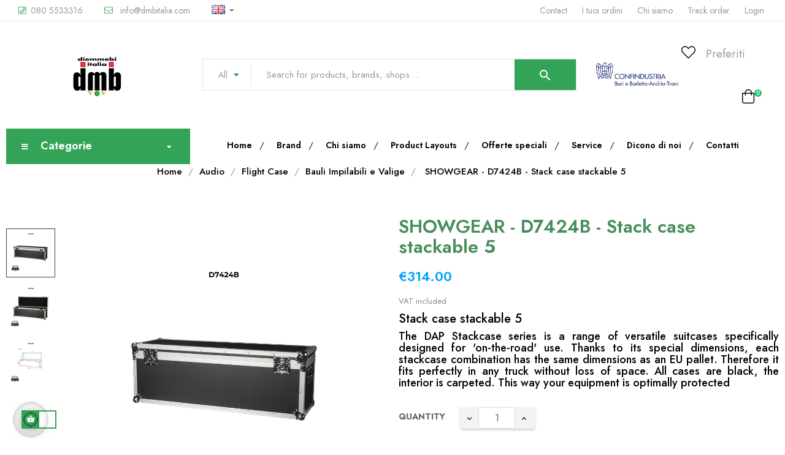

--- FILE ---
content_type: text/html; charset=utf-8
request_url: https://shop.dmbitalia.com/gb/bauli-impilabili-e-valige/-showgear-d7424b-stack-case-stackable-5-1132.html
body_size: 32851
content:
<!doctype html>
<html lang="en-GB"  class="green" >

  <head>
    
      
  <meta charset="utf-8">


  <meta http-equiv="x-ua-compatible" content="ie=edge">



  <title>SHOWGEAR - D7424B - Stack case stackable 5</title>
  
    
  
  <meta name="description" content="Stack case stackable 5
The DAP Stackcase series is a range of versatile suitcases specifically designed for &#039;on-the-road&#039; use. Thanks to its special dimensions, each stackcase combination has the same dimensions as an EU pallet. Therefore it fits perfectly in any truck without loss of space. All cases are black, the interior is carpeted. This way your equipment is optimally protected">
  <meta name="keywords" content="">
        <link rel="canonical" href="https://shop.dmbitalia.com/gb/bauli-impilabili-e-valige/-showgear-d7424b-stack-case-stackable-5-1132.html">
    
          <link rel="alternate" href="https://shop.dmbitalia.com/it/bauli-impilabili-e-valige/-showgear-d7424b-baule-da-viaggio-impilabile-stack-case-5-1132.html" hreflang="it">
          <link rel="alternate" href="https://shop.dmbitalia.com/gb/bauli-impilabili-e-valige/-showgear-d7424b-stack-case-stackable-5-1132.html" hreflang="en-gb">
      
  
  
    <script type="application/ld+json">
  {
    "@context": "https://schema.org",
    "@type": "Organization",
    "name" : "DmbItalia.com",
    "url" : "https://shop.dmbitalia.com/gb/",
        "logo": {
      "@type": "ImageObject",
        "url":"https://shop.dmbitalia.com/img/logo-1644659343.jpg"
    }
      }
</script>		<link rel="stylesheet" href="https://shop.dmbitalia.com/themes/leo_zenmart/assets/cache/theme-58d41a633.css" media="all">
	
	


        <link rel="preload" href="/modules/creativeelements/views/lib/ceicons/fonts/ceicons.woff2?t6ebnx"
            as="font" type="font/woff2" crossorigin>
                <link rel="preload" href="/modules/creativeelements/views/lib/font-awesome/fonts/fontawesome-webfont.woff2?v=4.7.0"
            as="font" type="font/woff2" crossorigin>
        

<script type="application/ld+json">
  {
    "@context": "https://schema.org",
    "@type": "WebPage",
    "isPartOf": {
      "@type": "WebSite",
      "url":  "https://shop.dmbitalia.com/gb/",
      "name": "DmbItalia.com"
    },
    "name": "SHOWGEAR - D7424B - Stack case stackable 5",
    "url":  "https://shop.dmbitalia.com/gb/bauli-impilabili-e-valige/-showgear-d7424b-stack-case-stackable-5-1132.html"
  }
</script>


  <script type="application/ld+json">
    {
      "@context": "https://schema.org",
      "@type": "BreadcrumbList",
      "itemListElement": [
                      {
              "@type": "ListItem",
              "position": 1,
              "name": "Home",
              "item": "https://shop.dmbitalia.com/gb/"
              },                    {
              "@type": "ListItem",
              "position": 2,
              "name": "Audio",
              "item": "https://shop.dmbitalia.com/gb/audio-4"
              },                    {
              "@type": "ListItem",
              "position": 3,
              "name": "Flight Case",
              "item": "https://shop.dmbitalia.com/gb/flight-case-29"
              },                    {
              "@type": "ListItem",
              "position": 4,
              "name": "Bauli Impilabili e Valige",
              "item": "https://shop.dmbitalia.com/gb/bauli-impilabili-e-valige-46"
              },                    {
              "@type": "ListItem",
              "position": 5,
              "name": "SHOWGEAR - D7424B - Stack case stackable 5",
              "item": "https://shop.dmbitalia.com/gb/bauli-impilabili-e-valige/-showgear-d7424b-stack-case-stackable-5-1132.html"
              }              ]
          }
  </script>
  
  
  
      <script type="application/ld+json">
  {
    "@context": "https://schema.org/",
    "@type": "Product",
    "name": "SHOWGEAR - D7424B - Stack case stackable 5",
    "description": "Stack case stackable 5 The DAP Stackcase series is a range of versatile suitcases specifically designed for &#039;on-the-road&#039; use. Thanks to its special dimensions, each stackcase combination has the same dimensions as an EU pallet. Therefore it fits perfectly in any truck without loss of space. All cases are black, the interior is carpeted. This way your equipment is optimally protected",
    "category": "Bauli Impilabili e Valige",
    "image" :"https://shop.dmbitalia.com/10259-home_default/showgear-d7424b-stack-case-stackable-5.jpg",    "sku": "D7424B",
    "mpn": "D7424B"
        ,
    "brand": {
      "@type": "Brand",
      "name": "SHOWGEAR"
    }
            ,
    "weight": {
        "@context": "https://schema.org",
        "@type": "QuantitativeValue",
        "value": "24.200000",
        "unitCode": "Kg"
    }
        ,
    "offers": {
      "@type": "Offer",
      "priceCurrency": "EUR",
      "name": "SHOWGEAR - D7424B - Stack case stackable 5",
      "price": "314",
      "url": "https://shop.dmbitalia.com/gb/bauli-impilabili-e-valige/-showgear-d7424b-stack-case-stackable-5-1132.html",
      "priceValidUntil": "2026-02-05",
              "image": ["https://shop.dmbitalia.com/10259-large_default/showgear-d7424b-stack-case-stackable-5.jpg","https://shop.dmbitalia.com/10260-large_default/showgear-d7424b-stack-case-stackable-5.jpg","https://shop.dmbitalia.com/10258-large_default/showgear-d7424b-stack-case-stackable-5.jpg"],
            "sku": "D7424B",
      "mpn": "D7424B",
                        "availability": "https://schema.org/InStock",
      "seller": {
        "@type": "Organization",
        "name": "DmbItalia.com"
      }
    }
      }
</script>

  
  
    
  

  
    <meta property="og:title" content="SHOWGEAR - D7424B - Stack case stackable 5" />
    <meta property="og:description" content="Stack case stackable 5
The DAP Stackcase series is a range of versatile suitcases specifically designed for &#039;on-the-road&#039; use. Thanks to its special dimensions, each stackcase combination has the same dimensions as an EU pallet. Therefore it fits perfectly in any truck without loss of space. All cases are black, the interior is carpeted. This way your equipment is optimally protected" />
    <meta property="og:url" content="https://shop.dmbitalia.com/gb/bauli-impilabili-e-valige/-showgear-d7424b-stack-case-stackable-5-1132.html" />
    <meta property="og:site_name" content="DmbItalia.com" />
        



  <meta name="viewport" content="width=device-width, initial-scale=1">



  <link rel="icon" type="image/vnd.microsoft.icon" href="https://shop.dmbitalia.com/img/favicon.ico?1644659399">
  <link rel="shortcut icon" type="image/x-icon" href="https://shop.dmbitalia.com/img/favicon.ico?1644659399">


  

  


    


  

  <script type="text/javascript">
        var LEO_COOKIE_THEME = "LEO_ZENMART_PANEL_CONFIG";
        var add_cart_error = "An error occurred while processing your request. Please try again";
        var ajaxsearch = "1";
        var buttoncompare_title_add = "Add to Compare";
        var buttoncompare_title_remove = "Remove from Compare";
        var buttonwishlist_title_add = "Add to Wishlist";
        var buttonwishlist_title_remove = "Remove from WishList";
        var cancel_rating_txt = "Cancel Rating";
        var comparator_max_item = 3;
        var compared_products = [];
        var disable_review_form_txt = "Not exists a criterion to review for this product or this language";
        var dni_required = true;
        var enable_dropdown_defaultcart = 1;
        var enable_flycart_effect = 1;
        var enable_notification = 0;
        var form_checkout_field_css_selector = ".form-group.row";
        var height_cart_item = "135";
        var isLogged = false;
        var it_id = 10;
        var jolisearch = {"amb_joli_search_action":"https:\/\/shop.dmbitalia.com\/gb\/module\/ambjolisearch\/jolisearch","amb_joli_search_link":"https:\/\/shop.dmbitalia.com\/gb\/module\/ambjolisearch\/jolisearch","amb_joli_search_controller":"jolisearch","blocksearch_type":"top","show_cat_desc":0,"ga_acc":0,"id_lang":2,"url_rewriting":true,"use_autocomplete":1,"minwordlen":3,"l_products":"Products","l_manufacturers":"Manufacturers","l_suppliers":"Suppliers","l_categories":"Categories","l_no_results_found":"No results found","l_more_results":"More results \u00bb","ENT_QUOTES":3,"jolisearch_position":{"my":"right top","at":"right bottom","collision":"flipfit none"},"classes":"ps17","display_manufacturer":"1","display_supplier":"","display_category":"","use_mobile_ux":"","mobile_media_breakpoint":"576","mobile_opening_selector":"","show_add_to_cart_button":"","add_to_cart_button_style":1,"show_features":"1","feature_ids":[],"show_feature_values_only":true,"show_price":"1","theme":"finder"};
        var leo_search_url = "https:\/\/shop.dmbitalia.com\/gb\/module\/leoproductsearch\/productsearch";
        var leo_token = "e31eafb0400522132fa6e3beb3ca9f7e";
        var leoproductsearch_static_token = "e31eafb0400522132fa6e3beb3ca9f7e";
        var leoproductsearch_token = "c1a7df86f8605191a2d511170bf995b2";
        var lf_is_gen_rtl = false;
        var lps_show_product_img = "1";
        var lps_show_product_price = "1";
        var number_cartitem_display = 3;
        var numpro_display = "100";
        var optional_translation = "Optional";
        var pec_required = false;
        var prestashop = {"cart":{"products":[],"totals":{"total":{"type":"total","label":"Total","amount":0,"value":"\u20ac0.00"},"total_including_tax":{"type":"total","label":"Total (tax incl.)","amount":0,"value":"\u20ac0.00"},"total_excluding_tax":{"type":"total","label":"Total (VAT excl.)","amount":0,"value":"\u20ac0.00"}},"subtotals":{"products":{"type":"products","label":"Subtotal","amount":0,"value":"\u20ac0.00"},"discounts":null,"shipping":{"type":"shipping","label":"Shipping","amount":0,"value":""},"tax":null},"products_count":0,"summary_string":"0 items","vouchers":{"allowed":1,"added":[]},"discounts":[],"minimalPurchase":0,"minimalPurchaseRequired":""},"currency":{"id":1,"name":"Euro","iso_code":"EUR","iso_code_num":"978","sign":"\u20ac"},"customer":{"lastname":null,"firstname":null,"email":null,"birthday":null,"newsletter":null,"newsletter_date_add":null,"optin":null,"website":null,"company":null,"siret":null,"ape":null,"is_logged":false,"gender":{"type":null,"name":null},"addresses":[]},"language":{"name":"English GB (English)","iso_code":"gb","locale":"en-GB","language_code":"en-gb","is_rtl":"0","date_format_lite":"Y-m-d","date_format_full":"Y-m-d H:i:s","id":2},"page":{"title":"","canonical":"https:\/\/shop.dmbitalia.com\/gb\/bauli-impilabili-e-valige\/-showgear-d7424b-stack-case-stackable-5-1132.html","meta":{"title":"SHOWGEAR - D7424B - Stack case stackable 5","description":"Stack case stackable 5\nThe DAP Stackcase series is a range of versatile suitcases specifically designed for 'on-the-road' use. Thanks to its special dimensions, each stackcase combination has the same dimensions as an EU pallet. Therefore it fits perfectly in any truck without loss of space. All cases are black, the interior is carpeted. This way your equipment is optimally protected","keywords":"","robots":"index"},"page_name":"product","body_classes":{"lang-gb":true,"lang-rtl":false,"country-IT":true,"currency-EUR":true,"layout-full-width":true,"page-product":true,"tax-display-enabled":true,"product-id-1132":true,"product-SHOWGEAR - D7424B - Stack case stackable 5":true,"product-id-category-46":true,"product-id-manufacturer-28":true,"product-id-supplier-0":true,"product-available-for-order":true},"admin_notifications":[]},"shop":{"name":"DmbItalia.com","logo":"https:\/\/shop.dmbitalia.com\/img\/logo-1644659343.jpg","stores_icon":"https:\/\/shop.dmbitalia.com\/img\/logo_stores.png","favicon":"https:\/\/shop.dmbitalia.com\/img\/favicon.ico"},"urls":{"base_url":"https:\/\/shop.dmbitalia.com\/","current_url":"https:\/\/shop.dmbitalia.com\/gb\/bauli-impilabili-e-valige\/-showgear-d7424b-stack-case-stackable-5-1132.html","shop_domain_url":"https:\/\/shop.dmbitalia.com","img_ps_url":"https:\/\/shop.dmbitalia.com\/img\/","img_cat_url":"https:\/\/shop.dmbitalia.com\/img\/c\/","img_lang_url":"https:\/\/shop.dmbitalia.com\/img\/l\/","img_prod_url":"https:\/\/shop.dmbitalia.com\/img\/p\/","img_manu_url":"https:\/\/shop.dmbitalia.com\/img\/m\/","img_sup_url":"https:\/\/shop.dmbitalia.com\/img\/su\/","img_ship_url":"https:\/\/shop.dmbitalia.com\/img\/s\/","img_store_url":"https:\/\/shop.dmbitalia.com\/img\/st\/","img_col_url":"https:\/\/shop.dmbitalia.com\/img\/co\/","img_url":"https:\/\/shop.dmbitalia.com\/themes\/leo_zenmart\/assets\/img\/","css_url":"https:\/\/shop.dmbitalia.com\/themes\/leo_zenmart\/assets\/css\/","js_url":"https:\/\/shop.dmbitalia.com\/themes\/leo_zenmart\/assets\/js\/","pic_url":"https:\/\/shop.dmbitalia.com\/upload\/","pages":{"address":"https:\/\/shop.dmbitalia.com\/gb\/address","addresses":"https:\/\/shop.dmbitalia.com\/gb\/addresses","authentication":"https:\/\/shop.dmbitalia.com\/gb\/login","cart":"https:\/\/shop.dmbitalia.com\/gb\/cart","category":"https:\/\/shop.dmbitalia.com\/gb\/index.php?controller=category","cms":"https:\/\/shop.dmbitalia.com\/gb\/index.php?controller=cms","contact":"https:\/\/shop.dmbitalia.com\/gb\/contact-us","discount":"https:\/\/shop.dmbitalia.com\/gb\/discount","guest_tracking":"https:\/\/shop.dmbitalia.com\/gb\/guest-tracking","history":"https:\/\/shop.dmbitalia.com\/gb\/order-history","identity":"https:\/\/shop.dmbitalia.com\/gb\/identity","index":"https:\/\/shop.dmbitalia.com\/gb\/","my_account":"https:\/\/shop.dmbitalia.com\/gb\/my-account","order_confirmation":"https:\/\/shop.dmbitalia.com\/gb\/order-confirmation","order_detail":"https:\/\/shop.dmbitalia.com\/gb\/index.php?controller=order-detail","order_follow":"https:\/\/shop.dmbitalia.com\/gb\/order-follow","order":"https:\/\/shop.dmbitalia.com\/gb\/order","order_return":"https:\/\/shop.dmbitalia.com\/gb\/index.php?controller=order-return","order_slip":"https:\/\/shop.dmbitalia.com\/gb\/credit-slip","pagenotfound":"https:\/\/shop.dmbitalia.com\/gb\/page-not-found","password":"https:\/\/shop.dmbitalia.com\/gb\/password-recovery","pdf_invoice":"https:\/\/shop.dmbitalia.com\/gb\/index.php?controller=pdf-invoice","pdf_order_return":"https:\/\/shop.dmbitalia.com\/gb\/index.php?controller=pdf-order-return","pdf_order_slip":"https:\/\/shop.dmbitalia.com\/gb\/index.php?controller=pdf-order-slip","prices_drop":"https:\/\/shop.dmbitalia.com\/gb\/prices-drop","product":"https:\/\/shop.dmbitalia.com\/gb\/index.php?controller=product","search":"https:\/\/shop.dmbitalia.com\/gb\/search","sitemap":"https:\/\/shop.dmbitalia.com\/gb\/Sitemap","stores":"https:\/\/shop.dmbitalia.com\/gb\/stores","supplier":"https:\/\/shop.dmbitalia.com\/gb\/supplier","register":"https:\/\/shop.dmbitalia.com\/gb\/login?create_account=1","order_login":"https:\/\/shop.dmbitalia.com\/gb\/order?login=1"},"alternative_langs":{"it":"https:\/\/shop.dmbitalia.com\/it\/bauli-impilabili-e-valige\/-showgear-d7424b-baule-da-viaggio-impilabile-stack-case-5-1132.html","en-gb":"https:\/\/shop.dmbitalia.com\/gb\/bauli-impilabili-e-valige\/-showgear-d7424b-stack-case-stackable-5-1132.html"},"theme_assets":"\/themes\/leo_zenmart\/assets\/","actions":{"logout":"https:\/\/shop.dmbitalia.com\/gb\/?mylogout="},"no_picture_image":{"bySize":{"cart_default":{"url":"https:\/\/shop.dmbitalia.com\/img\/p\/gb-default-cart_default.jpg","width":80,"height":80},"small_default":{"url":"https:\/\/shop.dmbitalia.com\/img\/p\/gb-default-small_default.jpg","width":100,"height":100},"home_default":{"url":"https:\/\/shop.dmbitalia.com\/img\/p\/gb-default-home_default.jpg","width":400,"height":400},"medium_default":{"url":"https:\/\/shop.dmbitalia.com\/img\/p\/gb-default-medium_default.jpg","width":452,"height":452},"large_default":{"url":"https:\/\/shop.dmbitalia.com\/img\/p\/gb-default-large_default.jpg","width":1000,"height":1000}},"small":{"url":"https:\/\/shop.dmbitalia.com\/img\/p\/gb-default-cart_default.jpg","width":80,"height":80},"medium":{"url":"https:\/\/shop.dmbitalia.com\/img\/p\/gb-default-home_default.jpg","width":400,"height":400},"large":{"url":"https:\/\/shop.dmbitalia.com\/img\/p\/gb-default-large_default.jpg","width":1000,"height":1000},"legend":""}},"configuration":{"display_taxes_label":true,"display_prices_tax_incl":true,"is_catalog":false,"show_prices":true,"opt_in":{"partner":true},"quantity_discount":{"type":"discount","label":"Unit discount"},"voucher_enabled":1,"return_enabled":0},"field_required":[],"breadcrumb":{"links":[{"title":"Home","url":"https:\/\/shop.dmbitalia.com\/gb\/"},{"title":"Audio","url":"https:\/\/shop.dmbitalia.com\/gb\/audio-4"},{"title":"Flight Case","url":"https:\/\/shop.dmbitalia.com\/gb\/flight-case-29"},{"title":"Bauli Impilabili e Valige","url":"https:\/\/shop.dmbitalia.com\/gb\/bauli-impilabili-e-valige-46"},{"title":"SHOWGEAR - D7424B - Stack case stackable 5","url":"https:\/\/shop.dmbitalia.com\/gb\/bauli-impilabili-e-valige\/-showgear-d7424b-stack-case-stackable-5-1132.html"}],"count":5},"link":{"protocol_link":"https:\/\/","protocol_content":"https:\/\/"},"time":1769001026,"static_token":"e31eafb0400522132fa6e3beb3ca9f7e","token":"c1a7df86f8605191a2d511170bf995b2","debug":false};
        var prestashopFacebookAjaxController = "https:\/\/shop.dmbitalia.com\/gb\/module\/ps_facebook\/Ajax";
        var productcompare_add = "The product has been added to list compare";
        var productcompare_add_error = "An error occurred while adding. Please try again";
        var productcompare_max_item = "You cannot add more than 3 product(s) to the product comparison";
        var productcompare_remove = "The product was successfully removed from list compare";
        var productcompare_remove_error = "An error occurred while removing. Please try again";
        var productcompare_url = "https:\/\/shop.dmbitalia.com\/gb\/module\/leofeature\/productscompare";
        var productcompare_viewlistcompare = "View list compare";
        var psemailsubscription_subscription = "https:\/\/shop.dmbitalia.com\/gb\/module\/ps_emailsubscription\/subscription";
        var psr_icon_color = "#F19D76";
        var review_error = "An error occurred while processing your request. Please try again";
        var sdi_required = false;
        var show_popup = 1;
        var text_no_product = "Don't have products";
        var text_results_count = "results";
        var type_dropdown_defaultcart = "dropdown";
        var type_flycart_effect = "fade";
        var url_leoproductattribute = "https:\/\/shop.dmbitalia.com\/gb\/module\/leofeature\/LeoProductAttribute";
        var width_cart_item = "265";
        var wishlist_add = "The product was successfully added to your wishlist";
        var wishlist_cancel_txt = "Cancel";
        var wishlist_confirm_del_txt = "Delete selected item?";
        var wishlist_del_default_txt = "Cannot delete default wishlist";
        var wishlist_email_txt = "Email";
        var wishlist_loggin_required = "You must be logged in to manage your wishlist";
        var wishlist_ok_txt = "Ok";
        var wishlist_quantity_required = "You must enter a quantity";
        var wishlist_remove = "The product was successfully removed from your wishlist";
        var wishlist_reset_txt = "Reset";
        var wishlist_send_txt = "Send";
        var wishlist_send_wishlist_txt = "Send wishlist";
        var wishlist_url = "https:\/\/shop.dmbitalia.com\/gb\/module\/leofeature\/mywishlist";
        var wishlist_viewwishlist = "View your wishlist";
      </script>
<script type="text/javascript">
	var choosefile_text = "Choose file";
	var turnoff_popup_text = "Do not show this popup again";
	
	var size_item_quickview = 113;
	var style_scroll_quickview = 'vertical';
	
	var size_item_page = 113;
	var style_scroll_page = 'horizontal';
	
	var size_item_quickview_attr = 113;	
	var style_scroll_quickview_attr = 'vertical';
	
	var size_item_popup = 113;
	var style_scroll_popup = 'vertical';
</script>  



  <script type="text/javascript">
	
	var FancyboxI18nClose = "Close";
	var FancyboxI18nNext = "Next";
	var FancyboxI18nPrev = "Previous";
	var current_link = "http://shop.dmbitalia.com/gb/";		
	var currentURL = window.location;
	currentURL = String(currentURL);
	currentURL = currentURL.replace("https://","").replace("http://","").replace("www.","").replace( /#\w*/, "" );
	current_link = current_link.replace("https://","").replace("http://","").replace("www.","");
	var text_warning_select_txt = "Please select One to remove?";
	var text_confirm_remove_txt = "Are you sure to remove footer row?";
	var close_bt_txt = "Close";
	var list_menu = [];
	var list_menu_tmp = {};
	var list_tab = [];
	var isHomeMenu = 0;
	
</script>
<meta class="netreviewsWidget" id="netreviewsWidgetNum2602" data-jsurl="https://cl.avis-verifies.com/it/cache/6/2/0/62015f8a-64a4-f3e4-55a5-c8fb4676461d/widget4/widget08-right-2602_script.js"/><script src="https://cl.avis-verifies.com/it/widget4/widget08_FB3.min.js"></script>                
<!-- Google tag (gtag.js) -->
<script src="https://www.googletagmanager.com/gtag/js?id=G-8NSZ2RZ9NM" type="text/javascript"></script>
<script type="text/javascript"><!--//--><![CDATA[//><!--
window.dataLayer = window.dataLayer || [];
  function gtag(){dataLayer.push(arguments);}
  gtag('js', new Date());

  gtag('config', 'G-8NSZ2RZ9NM');
//--><!]]></script>

    
<!-- @file modules\appagebuilder\views\templates\hook\header -->

<script>
	/**
	 * List functions will run when document.ready()
	 */
	var ap_list_functions = [];
	/**
	 * List functions will run when window.load()
	 */
	var ap_list_functions_loaded = [];

	/**
	 * List functions will run when document.ready() for theme
	 */

	var products_list_functions = [];
</script>


<script type='text/javascript'>
	var leoOption = {
		category_qty:1,
		product_list_image:1,
		product_one_img:1,
		productCdown: 1,
		productColor: 0,
		homeWidth: 400,
		homeheight: 400,
	}

	ap_list_functions.push(function(){
		if (typeof $.LeoCustomAjax !== "undefined" && $.isFunction($.LeoCustomAjax)) {
			var leoCustomAjax = new $.LeoCustomAjax();
			leoCustomAjax.processAjax();
		}
	});
</script>
<meta name="google-site-verification" content="wHfioXpY2oTHFKSxogxenMKsOBncpW758Cy4Hi3MLcc" /><!-- Google tag (gtag.js) -->
<script async src="https://www.googletagmanager.com/gtag/js?id=AW-965487871"></script>
<script>
  window.dataLayer = window.dataLayer || [];
  function gtag(){dataLayer.push(arguments);}
  gtag('js', new Date());

  gtag('config', 'AW-965487871');
</script>
                            <link rel="alternate" href="https://shop.dmbitalia.com/it/bauli-impilabili-e-valige/-showgear-d7424b-baule-da-viaggio-impilabile-stack-case-5-1132.html"
                  hreflang="it-it"/>
                                    <link rel="alternate" href="https://shop.dmbitalia.com/gb/bauli-impilabili-e-valige/-showgear-d7424b-stack-case-stackable-5-1132.html"
                  hreflang="en-gb"/>
                                    <link rel="canonical" href="https://shop.dmbitalia.com/gb/bauli-impilabili-e-valige/-showgear-d7424b-stack-case-stackable-5-1132.html"/>
                                    <link rel="alternate" href="https://shop.dmbitalia.com/gb/bauli-impilabili-e-valige/-showgear-d7424b-stack-case-stackable-5-1132.html" hreflang="x-default"/>
            <?php
/**
 * NOTICE OF LICENSE
 *
 * Smartsupp live chat - official plugin. Smartsupp is free live chat with visitor recording. 
 * The plugin enables you to create a free account or sign in with existing one. Pre-integrated 
 * customer info with WooCommerce (you will see names and emails of signed in webshop visitors).
 * Optional API for advanced chat box modifications.
 *
 * You must not modify, adapt or create derivative works of this source code
 *
 *  @author    Smartsupp
 *  @copyright 2021 Smartsupp.com
 *  @license   GPL-2.0+
**/ 
?>

<script type="text/javascript">
            var _smartsupp = _smartsupp || {};
            _smartsupp.key = '12fb131e97f75da6afe509972463e9551e90cec7';
_smartsupp.cookieDomain = '.shop.dmbitalia.com';
_smartsupp.sitePlatform = 'Prestashop 1.7.8.11';
window.smartsupp||(function(d) {
                var s,c,o=smartsupp=function(){ o._.push(arguments)};o._=[];
                s=d.getElementsByTagName('script')[0];c=d.createElement('script');
                c.type='text/javascript';c.charset='utf-8';c.async=true;
                c.src='//www.smartsuppchat.com/loader.js';s.parentNode.insertBefore(c,s);
            })(document);
            </script><script type="text/javascript"></script>




<script>(function(w,d,s,l,i){w[l]=w[l]||[];w[l].push({'gtm.start':
new Date().getTime(),event:'gtm.js'});var f=d.getElementsByTagName(s)[0],
j=d.createElement(s),dl=l!='dataLayer'?'&l='+l:'';j.async=true;j.src=
'https://www.googletagmanager.com/gtm.js?id='+i+dl;f.parentNode.insertBefore(j,f);
})(window,document,'script','dataLayer','GTM-MKBBFD3P');</script>

    
  <meta property="og:type" content="product">
      <meta property="og:image" content="https://shop.dmbitalia.com/10259-large_default/showgear-d7424b-stack-case-stackable-5.jpg">
  
      <meta property="product:pretax_price:amount" content="257.377049">
    <meta property="product:pretax_price:currency" content="EUR">
    <meta property="product:price:amount" content="314">
    <meta property="product:price:currency" content="EUR">
      <meta property="product:weight:value" content="24.200000">
  <meta property="product:weight:units" content="Kg">
  
  </head>

  <body id="product" class="lang-gb country-it currency-eur layout-full-width page-product tax-display-enabled product-id-1132 product-showgear-d7424b-stack-case-stackable-5 product-id-category-46 product-id-manufacturer-28 product-id-supplier-0 product-available-for-order elementor-page elementor-page-1132030201 fullwidth keep-header">

    
      
    

<noscript><iframe src="https://www.googletagmanager.com/ns.html?id=GTM-MKBBFD3P"
height="0" width="0" style="display:none;visibility:hidden"></iframe></noscript>

    <main id="page">
      
              
      <header id="header">
          
             

  <div class="header-banner">
          <div class="container">
              <div class="inner"></div>
          </div>
        </div>



  <nav class="header-nav">
    <div class="topnav">
            <div class="container">
              <div class="inner"></div>
            </div>
          </div>
    <div class="bottomnav">
              <div class="container">
              <div class="inner"></div>
              </div>
          </div>
  </nav>



  <div class="header-top">
              <div class="container">
              <div class="inner"><!-- @file modules\appagebuilder\views\templates\hook\ApRow -->
    <div        class="row box1-h1 ApRow  has-bg bg-fullwidth-container"
                            style=""        data-bg_data=" #fff no-repeat"        >
                                            <!-- @file modules\appagebuilder\views\templates\hook\ApColumn -->
<div    class="col-xl-6 col-lg-12 col-md-12 col-sm-12 col-xs-12 col-sp-12 left ApColumn "
	    >
                    <!-- @file modules\appagebuilder\views\templates\hook\ApGeneral -->
<div     class="block ApHtml">
	                    <div class="block_content"><p><i class="leofas leofa-phone-alt"></i>080 5533316</p><p><i class="leofal leofa-envelope"></i> info@dmbitalia.com</p></div>
    	</div><!-- @file modules\appagebuilder\views\templates\hook\ApModule -->
<div class="language-selector-wrapper dropdown js-dropdown  popup-over" id="language-selector-label">
  <a class="popup-title" href="javascript:void(0)" data-toggle="dropdown" title="Language" aria-label="Language dropdown">
    <span class="hidden-xs-up">Language:</span>
    <span>
                                      <img src="https://shop.dmbitalia.com/img/l/2.jpg" alt="gb" width="16" height="11" />
            
                 </span>
    <i class="leofal fa-angle-down"></i>
  </a>
  <ul class="dropdown-menu popup-content link language-selector" aria-labelledby="language-selector-label">
              <li >
          <a href="https://shop.dmbitalia.com/it/bauli-impilabili-e-valige/-showgear-d7424b-baule-da-viaggio-impilabile-stack-case-5-1132.html" class="dropdown-item" data-iso-code="it">
    <img src="https://shop.dmbitalia.com/img/l/1.jpg" alt="it" width="16" height="11" />
    Italiano
    </a>
        </li>
              <li  class="current" >
          <a href="https://shop.dmbitalia.com/gb/bauli-impilabili-e-valige/-showgear-d7424b-stack-case-stackable-5-1132.html" class="dropdown-item" data-iso-code="gb">
    <img src="https://shop.dmbitalia.com/img/l/2.jpg" alt="gb" width="16" height="11" />
    English GB
    </a>
        </li>
        </ul>
</div>
    </div><!-- @file modules\appagebuilder\views\templates\hook\ApColumn -->
<div    class="col-xl-6 col-lg-12 col-md-12 col-sm-12 col-xs-12 col-sp-12 right ApColumn "
	    >
                    <!-- @file modules\appagebuilder\views\templates\hook\ApBlockLink -->
            <div class="block ApLink ApBlockLink">
                        
                            <ul>
                                                            <li><a href="https://shop.dmbitalia.com/gb/contact-us" target="_self">Contact</a></li>
                                                                                <li><a href="https://shop.dmbitalia.com/gb/order" target="_self">I tuoi ordini</a></li>
                                                                                <li><a href="https://shop.dmbitalia.com/gb/content/chi-siamo-4" target="_self">Chi siamo</a></li>
                                                                                <li><a href="https://shop.dmbitalia.com/gb/guest-tracking" target="_self">Track order</a></li>
                                                                                <li><a href="https://shop.dmbitalia.com/login" target="_self">Login</a></li>
                                                    </ul>
                    </div>
    <!-- @file modules\appagebuilder\views\templates\hook\ApModule -->

  <div class="block-social">
    <ul>
          </ul>
  </div>


    </div>            </div>
<!-- @file modules\appagebuilder\views\templates\hook\ApRow -->
    <div        class="row box2-h1 ApRow  has-bg bg-fullwidth-container"
                            style=""        data-bg_data=" #fff no-repeat"        >
                                            <!-- @file modules\appagebuilder\views\templates\hook\ApColumn -->
<div    class="col-xl-3 col-lg-3 col-md-4 col-sm-12 col-xs-12 col-sp-12 center ApColumn "
	    >
                    <!-- @file modules\appagebuilder\views\templates\hook\ApGenCode -->

	    <div class="logo-header ">        <a href="https://shop.dmbitalia.com/">        <img class="logo img-fluid" src="https://shop.dmbitalia.com/img/logo-1644659343.jpg" alt="DmbItalia.com">        </a>    </div>

    </div><!-- @file modules\appagebuilder\views\templates\hook\ApColumn -->
<div    class="col-xl-6 col-lg-7 col-md-4 col-sm-4 col-xs-4 col-sp-4 center ApColumn "
	    >
                    <!-- @file modules\appagebuilder\views\templates\hook\ApModule -->


<!-- Block search module -->
<div id="leo_search_block_top" class="block exclusive search-by-category">
	<h4 class="title_block">Search</h4>
	<form method="get" action="https://shop.dmbitalia.com/gb/index.php?controller=productsearch" id="leosearchtopbox">
		<input type="hidden" name="fc" value="module" />
		<input type="hidden" name="module" value="leoproductsearch" />
		<input type="hidden" name="controller" value="productsearch" />
		<input type="hidden" name="txt_not_found" value="No products found">
                <input type="hidden" name="leoproductsearch_static_token" value="e31eafb0400522132fa6e3beb3ca9f7e"/>
				<div class="block_content clearfix leoproductsearch-content">
			<div class="list-cate-wrapper">
				<input id="leosearchtop-cate-id" name="cate" value="" type="hidden">
				<a href="javascript:void(0)" id="dropdownListCateTop" class="select-title" rel="nofollow" data-toggle="dropdown" aria-haspopup="true" aria-expanded="false">
					<span>All</span>
					<i class="fa fa-caret-down" aria-hidden="true"></i>
				</a>
				<div class="list-cate dropdown-menu" aria-labelledby="dropdownListCateTop">
					<a href="#" data-cate-id="" data-cate-name="All Categories" class="cate-item active" >All Categories</a>				
					<a href="#" data-cate-id="2" data-cate-name="Home" class="cate-item cate-level-1" >Home</a>
					
  <a href="#" data-cate-id="525" data-cate-name="Adattatori per tv" class="cate-item cate-level-2" >--Adattatori per tv</a>
  <a href="#" data-cate-id="4" data-cate-name="Audio" class="cate-item cate-level-2" >--Audio</a>
  <a href="#" data-cate-id="544" data-cate-name="accessori per musicisti" class="cate-item cate-level-3" >---accessori per musicisti</a>
  <a href="#" data-cate-id="188" data-cate-name="Adattatori e Connettori Audio" class="cate-item cate-level-3" >---Adattatori e Connettori Audio</a>
  <a href="#" data-cate-id="541" data-cate-name="adattatori video" class="cate-item cate-level-4" >----adattatori video</a>
  <a href="#" data-cate-id="189" data-cate-name="Cannon - XLR" class="cate-item cate-level-4" >----Cannon - XLR</a>
  <a href="#" data-cate-id="475" data-cate-name="DMX" class="cate-item cate-level-4" >----DMX</a>
  <a href="#" data-cate-id="190" data-cate-name="Jack - Mini Jack - TRS" class="cate-item cate-level-4" >----Jack - Mini Jack - TRS</a>
  <a href="#" data-cate-id="193" data-cate-name="Powercon" class="cate-item cate-level-4" >----Powercon</a>
  <a href="#" data-cate-id="192" data-cate-name="RCA" class="cate-item cate-level-4" >----RCA</a>
  <a href="#" data-cate-id="191" data-cate-name="Speakon" class="cate-item cate-level-4" >----Speakon</a>
  <a href="#" data-cate-id="169" data-cate-name="Alimentatori Phantom" class="cate-item cate-level-3" >---Alimentatori Phantom</a>
  <a href="#" data-cate-id="11" data-cate-name="Amplificatori" class="cate-item cate-level-3" >---Amplificatori</a>
  <a href="#" data-cate-id="89" data-cate-name="Accessori per Amplificatori" class="cate-item cate-level-4" >----Accessori per Amplificatori</a>
  <a href="#" data-cate-id="60" data-cate-name="Amplificatori - Finali di Potenza" class="cate-item cate-level-4" >----Amplificatori - Finali di Potenza</a>
  <a href="#" data-cate-id="86" data-cate-name="Amplificatori a Tensione Costante a 70/100 V" class="cate-item cate-level-4" >----Amplificatori a Tensione Costante a 70/100 V</a>
  <a href="#" data-cate-id="58" data-cate-name="Amplificatori Mixer" class="cate-item cate-level-4" >----Amplificatori Mixer</a>
  <a href="#" data-cate-id="61" data-cate-name="Amplificatori Multicanale o &quot;a Zone&quot;" class="cate-item cate-level-4" >----Amplificatori Multicanale o &quot;a Zone&quot;</a>
  <a href="#" data-cate-id="88" data-cate-name="Amplificatori P.A. con Tuner, MP3 e per Lettori Multimediali" class="cate-item cate-level-4" >----Amplificatori P.A. con Tuner, MP3 e per Lettori Multimediali</a>
  <a href="#" data-cate-id="204" data-cate-name="Amplificatori Portatili" class="cate-item cate-level-4" >----Amplificatori Portatili</a>
  <a href="#" data-cate-id="87" data-cate-name="Preamplificatori" class="cate-item cate-level-4" >----Preamplificatori</a>
  <a href="#" data-cate-id="12" data-cate-name="Cavi Audio" class="cate-item cate-level-3" >---Cavi Audio</a>
  <a href="#" data-cate-id="205" data-cate-name="Cavi BNC" class="cate-item cate-level-4" >----Cavi BNC</a>
  <a href="#" data-cate-id="185" data-cate-name="Cavi DMX Assemblati" class="cate-item cate-level-4" >----Cavi DMX Assemblati</a>
  <a href="#" data-cate-id="179" data-cate-name="Cavi Jack Assemblati" class="cate-item cate-level-4" >----Cavi Jack Assemblati</a>
  <a href="#" data-cate-id="178" data-cate-name="Cavi Microfonici Assemblati" class="cate-item cate-level-4" >----Cavi Microfonici Assemblati</a>
  <a href="#" data-cate-id="180" data-cate-name="Cavi RCA Assemblati" class="cate-item cate-level-4" >----Cavi RCA Assemblati</a>
  <a href="#" data-cate-id="187" data-cate-name="Cavi Splitter - Sdoppiatori" class="cate-item cate-level-4" >----Cavi Splitter - Sdoppiatori</a>
  <a href="#" data-cate-id="183" data-cate-name="Matasse Audio e DMX Bulk" class="cate-item cate-level-4" >----Matasse Audio e DMX Bulk</a>
  <a href="#" data-cate-id="30" data-cate-name="Cuffie" class="cate-item cate-level-3" >---Cuffie</a>
  <a href="#" data-cate-id="93" data-cate-name="Auricolari" class="cate-item cate-level-4" >----Auricolari</a>
  <a href="#" data-cate-id="91" data-cate-name="Da DJ" class="cate-item cate-level-4" >----Da DJ</a>
  <a href="#" data-cate-id="561" data-cate-name="accessori per dj" class="cate-item cate-level-5" >-----accessori per dj</a>
  <a href="#" data-cate-id="90" data-cate-name="Da Studio" class="cate-item cate-level-4" >----Da Studio</a>
  <a href="#" data-cate-id="92" data-cate-name="Per Intercom" class="cate-item cate-level-4" >----Per Intercom</a>
  <a href="#" data-cate-id="7" data-cate-name="Diffusori &amp; Casse Acustiche" class="cate-item cate-level-3" >---Diffusori &amp; Casse Acustiche</a>
  <a href="#" data-cate-id="33" data-cate-name="Accessori: Stativi e Supporti - Cavi - Distanziatori" class="cate-item cate-level-4" >----Accessori: Stativi e Supporti - Cavi - Distanziatori</a>
  <a href="#" data-cate-id="98" data-cate-name="Cover e Custodie" class="cate-item cate-level-4" >----Cover e Custodie</a>
  <a href="#" data-cate-id="9" data-cate-name="Diffusori Acustici Attivi" class="cate-item cate-level-4" >----Diffusori Acustici Attivi</a>
  <a href="#" data-cate-id="170" data-cate-name="Diffusori Acustici Attivi fino a 12&quot;" class="cate-item cate-level-5" >-----Diffusori Acustici Attivi fino a 12&quot;</a>
  <a href="#" data-cate-id="171" data-cate-name="Diffusori Acustici Attivi fino a 18&quot;" class="cate-item cate-level-5" >-----Diffusori Acustici Attivi fino a 18&quot;</a>
  <a href="#" data-cate-id="173" data-cate-name="Kit Diffusori Acustici Attivi P.A. System" class="cate-item cate-level-5" >-----Kit Diffusori Acustici Attivi P.A. System</a>
  <a href="#" data-cate-id="95" data-cate-name="Diffusori Acustici Line Array - a Colonna" class="cate-item cate-level-4" >----Diffusori Acustici Line Array - a Colonna</a>
  <a href="#" data-cate-id="10" data-cate-name="Diffusori Acustici Passivi" class="cate-item cate-level-4" >----Diffusori Acustici Passivi</a>
  <a href="#" data-cate-id="49" data-cate-name="Diffusori Acustici Portatili - BT - USB &amp; Megafoni" class="cate-item cate-level-4" >----Diffusori Acustici Portatili - BT - USB &amp; Megafoni</a>
  <a href="#" data-cate-id="528" data-cate-name="diffusori bluetooth" class="cate-item cate-level-4" >----diffusori bluetooth</a>
  <a href="#" data-cate-id="40" data-cate-name="Diffusori da Esterno Outdoor per Giardino" class="cate-item cate-level-4" >----Diffusori da Esterno Outdoor per Giardino</a>
  <a href="#" data-cate-id="8" data-cate-name="Diffusori da Incasso per Parete e Soffitto" class="cate-item cate-level-4" >----Diffusori da Incasso per Parete e Soffitto</a>
  <a href="#" data-cate-id="156" data-cate-name="Monitor Attivi e Passivi" class="cate-item cate-level-4" >----Monitor Attivi e Passivi</a>
  <a href="#" data-cate-id="97" data-cate-name="Proiettori Sonori - a Tromba" class="cate-item cate-level-4" >----Proiettori Sonori - a Tromba</a>
  <a href="#" data-cate-id="62" data-cate-name="Sistemi Audio Completi" class="cate-item cate-level-4" >----Sistemi Audio Completi</a>
  <a href="#" data-cate-id="50" data-cate-name="Subwoofer Attivi" class="cate-item cate-level-4" >----Subwoofer Attivi</a>
  <a href="#" data-cate-id="94" data-cate-name="Subwoofer Passivi" class="cate-item cate-level-4" >----Subwoofer Passivi</a>
  <a href="#" data-cate-id="542" data-cate-name="estrattori audio" class="cate-item cate-level-3" >---estrattori audio</a>
  <a href="#" data-cate-id="29" data-cate-name="Flight Case" class="cate-item cate-level-3" >---Flight Case</a>
  <a href="#" data-cate-id="46" data-cate-name="Bauli Impilabili e Valige" class="cate-item cate-level-4" >----Bauli Impilabili e Valige</a>
  <a href="#" data-cate-id="157" data-cate-name="Carrelli e accessori per Flight Case" class="cate-item cate-level-4" >----Carrelli e accessori per Flight Case</a>
  <a href="#" data-cate-id="85" data-cate-name="Flightcase a Rack" class="cate-item cate-level-4" >----Flightcase a Rack</a>
  <a href="#" data-cate-id="470" data-cate-name="Giradischi" class="cate-item cate-level-3" >---Giradischi</a>
  <a href="#" data-cate-id="546" data-cate-name="interfacce audio" class="cate-item cate-level-3" >---interfacce audio</a>
  <a href="#" data-cate-id="5" data-cate-name="Microfoni" class="cate-item cate-level-3" >---Microfoni</a>
  <a href="#" data-cate-id="37" data-cate-name="Accessori per Microfoni - Capsule e Antivento" class="cate-item cate-level-4" >----Accessori per Microfoni - Capsule e Antivento</a>
  <a href="#" data-cate-id="536" data-cate-name="custodie" class="cate-item cate-level-5" >-----custodie</a>
  <a href="#" data-cate-id="72" data-cate-name="Aste e Basi da Tavolo per Microfoni" class="cate-item cate-level-4" >----Aste e Basi da Tavolo per Microfoni</a>
  <a href="#" data-cate-id="16" data-cate-name="Microfoni a Condensatore" class="cate-item cate-level-4" >----Microfoni a Condensatore</a>
  <a href="#" data-cate-id="496" data-cate-name="microfoni a filo per videocamere e fotocamere" class="cate-item cate-level-4" >----microfoni a filo per videocamere e fotocamere</a>
  <a href="#" data-cate-id="499" data-cate-name="microfoni a stelo" class="cate-item cate-level-4" >----microfoni a stelo</a>
  <a href="#" data-cate-id="20" data-cate-name="Microfoni ad Archetto / Lavalier" class="cate-item cate-level-4" >----Microfoni ad Archetto / Lavalier</a>
  <a href="#" data-cate-id="63" data-cate-name="Microfoni Boundary o da Superficie" class="cate-item cate-level-4" >----Microfoni Boundary o da Superficie</a>
  <a href="#" data-cate-id="66" data-cate-name="Microfoni Cardioidi" class="cate-item cate-level-4" >----Microfoni Cardioidi</a>
  <a href="#" data-cate-id="48" data-cate-name="Microfoni da Sportello - Intercom" class="cate-item cate-level-4" >----Microfoni da Sportello - Intercom</a>
  <a href="#" data-cate-id="64" data-cate-name="Microfoni da Studio" class="cate-item cate-level-4" >----Microfoni da Studio</a>
  <a href="#" data-cate-id="65" data-cate-name="Microfoni Dinamici" class="cate-item cate-level-4" >----Microfoni Dinamici</a>
  <a href="#" data-cate-id="36" data-cate-name="Microfoni Gooseneck - a Collo di Cigno" class="cate-item cate-level-4" >----Microfoni Gooseneck - a Collo di Cigno</a>
  <a href="#" data-cate-id="70" data-cate-name="Microfoni Gooseneck - a Collo di Cigno con Base" class="cate-item cate-level-4" >----Microfoni Gooseneck - a Collo di Cigno con Base</a>
  <a href="#" data-cate-id="534" data-cate-name="microfoni headset ad archetto" class="cate-item cate-level-4" >----microfoni headset ad archetto</a>
  <a href="#" data-cate-id="67" data-cate-name="Microfoni Ipercardioidi" class="cate-item cate-level-4" >----Microfoni Ipercardioidi</a>
  <a href="#" data-cate-id="529" data-cate-name="Microfoni per amplificatori" class="cate-item cate-level-4" >----Microfoni per amplificatori</a>
  <a href="#" data-cate-id="69" data-cate-name="Microfoni per Batteria" class="cate-item cate-level-4" >----Microfoni per Batteria</a>
  <a href="#" data-cate-id="35" data-cate-name="Microfoni per Coro - Panoramici - per Teatro e Cinema" class="cate-item cate-level-4" >----Microfoni per Coro - Panoramici - per Teatro e Cinema</a>
  <a href="#" data-cate-id="15" data-cate-name="Microfoni per Voce, Strumenti e Diffusori" class="cate-item cate-level-4" >----Microfoni per Voce, Strumenti e Diffusori</a>
  <a href="#" data-cate-id="498" data-cate-name="microfoni usb" class="cate-item cate-level-4" >----microfoni usb</a>
  <a href="#" data-cate-id="25" data-cate-name="Mixer" class="cate-item cate-level-3" >---Mixer</a>
  <a href="#" data-cate-id="82" data-cate-name="Accessori - Cover e Flightcase per Mixer" class="cate-item cate-level-4" >----Accessori - Cover e Flightcase per Mixer</a>
  <a href="#" data-cate-id="492" data-cate-name="pannelli rack da ssemblare" class="cate-item cate-level-5" >-----pannelli rack da ssemblare</a>
  <a href="#" data-cate-id="55" data-cate-name="Mixer a Rack da Installazione" class="cate-item cate-level-4" >----Mixer a Rack da Installazione</a>
  <a href="#" data-cate-id="57" data-cate-name="Mixer Amplificatori - Attivi" class="cate-item cate-level-4" >----Mixer Amplificatori - Attivi</a>
  <a href="#" data-cate-id="54" data-cate-name="Mixer da banco analogico" class="cate-item cate-level-4" >----Mixer da banco analogico</a>
  <a href="#" data-cate-id="176" data-cate-name="Fino a 12 Canali" class="cate-item cate-level-5" >-----Fino a 12 Canali</a>
  <a href="#" data-cate-id="177" data-cate-name="Oltre 12 Canali" class="cate-item cate-level-5" >-----Oltre 12 Canali</a>
  <a href="#" data-cate-id="56" data-cate-name="Mixer Digitali" class="cate-item cate-level-4" >----Mixer Digitali</a>
  <a href="#" data-cate-id="83" data-cate-name="Mixer per DJ" class="cate-item cate-level-4" >----Mixer per DJ</a>
  <a href="#" data-cate-id="59" data-cate-name="Mixer USB ed Effetti" class="cate-item cate-level-4" >----Mixer USB ed Effetti</a>
  <a href="#" data-cate-id="554" data-cate-name="processori analogici" class="cate-item cate-level-3" >---processori analogici</a>
  <a href="#" data-cate-id="6" data-cate-name="Radiomicrofoni" class="cate-item cate-level-3" >---Radiomicrofoni</a>
  <a href="#" data-cate-id="77" data-cate-name="Accessori e Custodie per Radiomicrofoni" class="cate-item cate-level-4" >----Accessori e Custodie per Radiomicrofoni</a>
  <a href="#" data-cate-id="74" data-cate-name="Batterie e Caricabatterie per Radiomicrofoni" class="cate-item cate-level-4" >----Batterie e Caricabatterie per Radiomicrofoni</a>
  <a href="#" data-cate-id="19" data-cate-name="Kit Radiomicrofonici" class="cate-item cate-level-4" >----Kit Radiomicrofonici</a>
  <a href="#" data-cate-id="469" data-cate-name="Ricevitori per Radiomicrofoni" class="cate-item cate-level-4" >----Ricevitori per Radiomicrofoni</a>
  <a href="#" data-cate-id="161" data-cate-name="Sistemi Ear Monitor" class="cate-item cate-level-4" >----Sistemi Ear Monitor</a>
  <a href="#" data-cate-id="17" data-cate-name="Trasmettitori Radiomicrofonici ad Archetto / Lavalier" class="cate-item cate-level-4" >----Trasmettitori Radiomicrofonici ad Archetto / Lavalier</a>
  <a href="#" data-cate-id="75" data-cate-name="Trasmettitori Radiomicrofonici Body Pack - da Tasca" class="cate-item cate-level-4" >----Trasmettitori Radiomicrofonici Body Pack - da Tasca</a>
  <a href="#" data-cate-id="21" data-cate-name="Trasmettitori Radiomicrofonici Gooseneck" class="cate-item cate-level-4" >----Trasmettitori Radiomicrofonici Gooseneck</a>
  <a href="#" data-cate-id="18" data-cate-name="Trasmettitori Radiomicrofonici Palmari" class="cate-item cate-level-4" >----Trasmettitori Radiomicrofonici Palmari</a>
  <a href="#" data-cate-id="44" data-cate-name="Trasmettitori Radiomicrofonici per Telecamera" class="cate-item cate-level-4" >----Trasmettitori Radiomicrofonici per Telecamera</a>
  <a href="#" data-cate-id="73" data-cate-name="Trasmettitori Radiomicrofonici Wireless Conference" class="cate-item cate-level-4" >----Trasmettitori Radiomicrofonici Wireless Conference</a>
  <a href="#" data-cate-id="45" data-cate-name="Riproduttori Audio" class="cate-item cate-level-3" >---Riproduttori Audio</a>
  <a href="#" data-cate-id="106" data-cate-name="Accessori per Riproduttori Audio" class="cate-item cate-level-4" >----Accessori per Riproduttori Audio</a>
  <a href="#" data-cate-id="175" data-cate-name="Direct Box D.I." class="cate-item cate-level-4" >----Direct Box D.I.</a>
  <a href="#" data-cate-id="105" data-cate-name="Lettori registratori MP3 - Tuner - CD - USB a Rack" class="cate-item cate-level-4" >----Lettori registratori MP3 - Tuner - CD - USB a Rack</a>
  <a href="#" data-cate-id="99" data-cate-name="Processori Digitali" class="cate-item cate-level-4" >----Processori Digitali</a>
  <a href="#" data-cate-id="194" data-cate-name="Registratori Digitali" class="cate-item cate-level-4" >----Registratori Digitali</a>
  <a href="#" data-cate-id="101" data-cate-name="Remote Controller" class="cate-item cate-level-4" >----Remote Controller</a>
  <a href="#" data-cate-id="153" data-cate-name="Sistemi Intercom" class="cate-item cate-level-3" >---Sistemi Intercom</a>
  <a href="#" data-cate-id="154" data-cate-name="Accessori Intercom" class="cate-item cate-level-4" >----Accessori Intercom</a>
  <a href="#" data-cate-id="155" data-cate-name="Kit di Sistemi Intercom" class="cate-item cate-level-4" >----Kit di Sistemi Intercom</a>
  <a href="#" data-cate-id="531" data-cate-name="WOOFER" class="cate-item cate-level-3" >---WOOFER</a>
  <a href="#" data-cate-id="26" data-cate-name="Audiovisivi &amp; Video" class="cate-item cate-level-2" >--Audiovisivi &amp; Video</a>
  <a href="#" data-cate-id="133" data-cate-name="Cavi e Splitter per Video" class="cate-item cate-level-3" >---Cavi e Splitter per Video</a>
  <a href="#" data-cate-id="494" data-cate-name="Distributori di segnale (commutatori)" class="cate-item cate-level-3" >---Distributori di segnale (commutatori)</a>
  <a href="#" data-cate-id="560" data-cate-name="Extender Splitter HDMI" class="cate-item cate-level-3" >---Extender Splitter HDMI</a>
  <a href="#" data-cate-id="203" data-cate-name="Green Screen - Sistemi Pipe &amp; Drape" class="cate-item cate-level-3" >---Green Screen - Sistemi Pipe &amp; Drape</a>
  <a href="#" data-cate-id="210" data-cate-name="Accessori per Green Screen" class="cate-item cate-level-4" >----Accessori per Green Screen</a>
  <a href="#" data-cate-id="163" data-cate-name="Panni per Fondali" class="cate-item cate-level-4" >----Panni per Fondali</a>
  <a href="#" data-cate-id="195" data-cate-name="Kit per Videoconferenze" class="cate-item cate-level-3" >---Kit per Videoconferenze</a>
  <a href="#" data-cate-id="206" data-cate-name="Microfoni e Telecamere per Kit Conference" class="cate-item cate-level-4" >----Microfoni e Telecamere per Kit Conference</a>
  <a href="#" data-cate-id="196" data-cate-name="Monitor Touch" class="cate-item cate-level-3" >---Monitor Touch</a>
  <a href="#" data-cate-id="473" data-cate-name="Carrelli, Supporti e Accessori" class="cate-item cate-level-4" >----Carrelli, Supporti e Accessori</a>
  <a href="#" data-cate-id="545" data-cate-name="supporti per tv" class="cate-item cate-level-5" >-----supporti per tv</a>
  <a href="#" data-cate-id="128" data-cate-name="Monitor Video - Videowall - Totem" class="cate-item cate-level-3" >---Monitor Video - Videowall - Totem</a>
  <a href="#" data-cate-id="126" data-cate-name="Schermi di proiezione" class="cate-item cate-level-3" >---Schermi di proiezione</a>
  <a href="#" data-cate-id="474" data-cate-name="Videocamere" class="cate-item cate-level-3" >---Videocamere</a>
  <a href="#" data-cate-id="27" data-cate-name="Videoproiettori" class="cate-item cate-level-3" >---Videoproiettori</a>
  <a href="#" data-cate-id="28" data-cate-name="Accessori per Videoproiettori" class="cate-item cate-level-4" >----Accessori per Videoproiettori</a>
  <a href="#" data-cate-id="132" data-cate-name="Lampade e Filtri - Ricambi Videoproiettori" class="cate-item cate-level-4" >----Lampade e Filtri - Ricambi Videoproiettori</a>
  <a href="#" data-cate-id="503" data-cate-name="Box di distribuzione" class="cate-item cate-level-2" >--Box di distribuzione</a>
  <a href="#" data-cate-id="519" data-cate-name="Broadcast converter" class="cate-item cate-level-2" >--Broadcast converter</a>
  <a href="#" data-cate-id="504" data-cate-name="cavi assemblati socapex" class="cate-item cate-level-2" >--cavi assemblati socapex</a>
  <a href="#" data-cate-id="505" data-cate-name="Cavi assemblati splitter socapex" class="cate-item cate-level-2" >--Cavi assemblati splitter socapex</a>
  <a href="#" data-cate-id="537" data-cate-name="CAVI DI PROLUNGA" class="cate-item cate-level-2" >--CAVI DI PROLUNGA</a>
  <a href="#" data-cate-id="495" data-cate-name="cavi hdmi" class="cate-item cate-level-2" >--cavi hdmi</a>
  <a href="#" data-cate-id="506" data-cate-name="Connettori di potenza" class="cate-item cate-level-2" >--Connettori di potenza</a>
  <a href="#" data-cate-id="487" data-cate-name="CONTROLLER DMX" class="cate-item cate-level-2" >--CONTROLLER DMX</a>
  <a href="#" data-cate-id="513" data-cate-name="Controller per Telecamere" class="cate-item cate-level-2" >--Controller per Telecamere</a>
  <a href="#" data-cate-id="23" data-cate-name="Didattica &amp; Congressi" class="cate-item cate-level-2" >--Didattica &amp; Congressi</a>
  <a href="#" data-cate-id="53" data-cate-name="Attrezzatura e Mobili per Didattica" class="cate-item cate-level-3" >---Attrezzatura e Mobili per Didattica</a>
  <a href="#" data-cate-id="32" data-cate-name="Impianti Audio e Kit Professionali" class="cate-item cate-level-3" >---Impianti Audio e Kit Professionali</a>
  <a href="#" data-cate-id="47" data-cate-name="Podi e Leggii" class="cate-item cate-level-3" >---Podi e Leggii</a>
  <a href="#" data-cate-id="471" data-cate-name="Sistemi di sicurezza" class="cate-item cate-level-3" >---Sistemi di sicurezza</a>
  <a href="#" data-cate-id="146" data-cate-name="Canaline Passacavo" class="cate-item cate-level-4" >----Canaline Passacavo</a>
  <a href="#" data-cate-id="540" data-cate-name="colonnine segnapercorso" class="cate-item cate-level-4" >----colonnine segnapercorso</a>
  <a href="#" data-cate-id="472" data-cate-name="Eliminacode &amp; Barriere" class="cate-item cate-level-4" >----Eliminacode &amp; Barriere</a>
  <a href="#" data-cate-id="24" data-cate-name="Sistemi di Tour Guide" class="cate-item cate-level-3" >---Sistemi di Tour Guide</a>
  <a href="#" data-cate-id="174" data-cate-name="Sistemi per Audio Conferenze" class="cate-item cate-level-3" >---Sistemi per Audio Conferenze</a>
  <a href="#" data-cate-id="557" data-cate-name="sistemi per audio conferenze - cablato" class="cate-item cate-level-4" >----sistemi per audio conferenze - cablato</a>
  <a href="#" data-cate-id="556" data-cate-name="sistemi per audio conferenze - wireless" class="cate-item cate-level-4" >----sistemi per audio conferenze - wireless</a>
  <a href="#" data-cate-id="555" data-cate-name="Sistemi wireless" class="cate-item cate-level-4" >----Sistemi wireless</a>
  <a href="#" data-cate-id="31" data-cate-name="Sistemi per Traduzione Simultanea" class="cate-item cate-level-3" >---Sistemi per Traduzione Simultanea</a>
  <a href="#" data-cate-id="522" data-cate-name="DISTRIBUTORI AMPLIFICATORI" class="cate-item cate-level-2" >--DISTRIBUTORI AMPLIFICATORI</a>
  <a href="#" data-cate-id="532" data-cate-name="DISTRIBUTORI VGA" class="cate-item cate-level-2" >--DISTRIBUTORI VGA</a>
  <a href="#" data-cate-id="107" data-cate-name="Effetti Speciali e Scenografici" class="cate-item cate-level-2" >--Effetti Speciali e Scenografici</a>
  <a href="#" data-cate-id="123" data-cate-name="Fontane Luminose" class="cate-item cate-level-3" >---Fontane Luminose</a>
  <a href="#" data-cate-id="125" data-cate-name="Liquidi e Ricariche - Accessori e Telecomandi" class="cate-item cate-level-3" >---Liquidi e Ricariche - Accessori e Telecomandi</a>
  <a href="#" data-cate-id="119" data-cate-name="Macchina della Nebbia (Hazer) - Fumo Basso (Fazer)" class="cate-item cate-level-3" >---Macchina della Nebbia (Hazer) - Fumo Basso (Fazer)</a>
  <a href="#" data-cate-id="120" data-cate-name="Macchina della Neve - Snow Machine" class="cate-item cate-level-3" >---Macchina della Neve - Snow Machine</a>
  <a href="#" data-cate-id="118" data-cate-name="Macchine del Fumo - Smoke Machine" class="cate-item cate-level-3" >---Macchine del Fumo - Smoke Machine</a>
  <a href="#" data-cate-id="121" data-cate-name="Macchine per le Bolle - Bubble Machine" class="cate-item cate-level-3" >---Macchine per le Bolle - Bubble Machine</a>
  <a href="#" data-cate-id="122" data-cate-name="Macchine Sparacoriandoli" class="cate-item cate-level-3" >---Macchine Sparacoriandoli</a>
  <a href="#" data-cate-id="547" data-cate-name="Elettricità" class="cate-item cate-level-2" >--Elettricità</a>
  <a href="#" data-cate-id="548" data-cate-name="accessori" class="cate-item cate-level-3" >---accessori</a>
  <a href="#" data-cate-id="524" data-cate-name="Extender in fibra ottica" class="cate-item cate-level-2" >--Extender in fibra ottica</a>
  <a href="#" data-cate-id="493" data-cate-name="gaffa" class="cate-item cate-level-2" >--gaffa</a>
  <a href="#" data-cate-id="549" data-cate-name="Lenti per proiettori PA" class="cate-item cate-level-2" >--Lenti per proiettori PA</a>
  <a href="#" data-cate-id="512" data-cate-name="LIVE streaming camera" class="cate-item cate-level-2" >--LIVE streaming camera</a>
  <a href="#" data-cate-id="489" data-cate-name="luci" class="cate-item cate-level-2" >--luci</a>
  <a href="#" data-cate-id="535" data-cate-name="LAMPADE PER MIXER" class="cate-item cate-level-3" >---LAMPADE PER MIXER</a>
  <a href="#" data-cate-id="488" data-cate-name="luci" class="cate-item cate-level-2" >--luci</a>
  <a href="#" data-cate-id="22" data-cate-name="Luci (Entertaiment Lighting)" class="cate-item cate-level-2" >--Luci (Entertaiment Lighting)</a>
  <a href="#" data-cate-id="559" data-cate-name="Accecatori DMX" class="cate-item cate-level-3" >---Accecatori DMX</a>
  <a href="#" data-cate-id="117" data-cate-name="Accessori: Stativi e Supporti - Alette direzionali e Filtri - Telecomadi" class="cate-item cate-level-3" >---Accessori: Stativi e Supporti - Alette direzionali e Filtri - Telecomadi</a>
  <a href="#" data-cate-id="110" data-cate-name="Barre a Led DMX Light Bars Indoor/Outdoor" class="cate-item cate-level-3" >---Barre a Led DMX Light Bars Indoor/Outdoor</a>
  <a href="#" data-cate-id="551" data-cate-name="Blinder LED" class="cate-item cate-level-3" >---Blinder LED</a>
  <a href="#" data-cate-id="114" data-cate-name="Dimmer e Wireless DMX" class="cate-item cate-level-3" >---Dimmer e Wireless DMX</a>
  <a href="#" data-cate-id="109" data-cate-name="Fari a Batteria" class="cate-item cate-level-3" >---Fari a Batteria</a>
  <a href="#" data-cate-id="42" data-cate-name="Fari a Led" class="cate-item cate-level-3" >---Fari a Led</a>
  <a href="#" data-cate-id="51" data-cate-name="Fari da Esterno - Outdoor - Architetturali" class="cate-item cate-level-3" >---Fari da Esterno - Outdoor - Architetturali</a>
  <a href="#" data-cate-id="543" data-cate-name="fari PAR" class="cate-item cate-level-3" >---fari PAR</a>
  <a href="#" data-cate-id="159" data-cate-name="Fari per Studi Televisivi" class="cate-item cate-level-3" >---Fari per Studi Televisivi</a>
  <a href="#" data-cate-id="501" data-cate-name="Fresnel" class="cate-item cate-level-4" >----Fresnel</a>
  <a href="#" data-cate-id="41" data-cate-name="Fari per Teatro" class="cate-item cate-level-3" >---Fari per Teatro</a>
  <a href="#" data-cate-id="558" data-cate-name="alette direzionali e filtri per fari" class="cate-item cate-level-4" >----alette direzionali e filtri per fari</a>
  <a href="#" data-cate-id="485" data-cate-name="Flat Par" class="cate-item cate-level-3" >---Flat Par</a>
  <a href="#" data-cate-id="116" data-cate-name="Flight Case e Cover" class="cate-item cate-level-3" >---Flight Case e Cover</a>
  <a href="#" data-cate-id="209" data-cate-name="Followspot Led - Seguipersona" class="cate-item cate-level-3" >---Followspot Led - Seguipersona</a>
  <a href="#" data-cate-id="490" data-cate-name="home" class="cate-item cate-level-3" >---home</a>
  <a href="#" data-cate-id="211" data-cate-name="Illuminatori e Proiettori per Diffusore" class="cate-item cate-level-3" >---Illuminatori e Proiettori per Diffusore</a>
  <a href="#" data-cate-id="208" data-cate-name="Lampade Alogene" class="cate-item cate-level-3" >---Lampade Alogene</a>
  <a href="#" data-cate-id="112" data-cate-name="Laser" class="cate-item cate-level-3" >---Laser</a>
  <a href="#" data-cate-id="552" data-cate-name="matrici LED" class="cate-item cate-level-3" >---matrici LED</a>
  <a href="#" data-cate-id="43" data-cate-name="Mixer DMX e Controller DMX" class="cate-item cate-level-3" >---Mixer DMX e Controller DMX</a>
  <a href="#" data-cate-id="553" data-cate-name="Proiettori LED" class="cate-item cate-level-3" >---Proiettori LED</a>
  <a href="#" data-cate-id="158" data-cate-name="Splitter DMX" class="cate-item cate-level-3" >---Splitter DMX</a>
  <a href="#" data-cate-id="550" data-cate-name="strobo LED" class="cate-item cate-level-3" >---strobo LED</a>
  <a href="#" data-cate-id="111" data-cate-name="Teste Mobili" class="cate-item cate-level-3" >---Teste Mobili</a>
  <a href="#" data-cate-id="484" data-cate-name="Barre Motorizzate" class="cate-item cate-level-4" >----Barre Motorizzate</a>
  <a href="#" data-cate-id="477" data-cate-name="Beams" class="cate-item cate-level-4" >----Beams</a>
  <a href="#" data-cate-id="479" data-cate-name="Ibridi" class="cate-item cate-level-4" >----Ibridi</a>
  <a href="#" data-cate-id="480" data-cate-name="Panels" class="cate-item cate-level-4" >----Panels</a>
  <a href="#" data-cate-id="481" data-cate-name="Profile" class="cate-item cate-level-4" >----Profile</a>
  <a href="#" data-cate-id="500" data-cate-name="sagomatori" class="cate-item cate-level-5" >-----sagomatori</a>
  <a href="#" data-cate-id="483" data-cate-name="Spot" class="cate-item cate-level-4" >----Spot</a>
  <a href="#" data-cate-id="478" data-cate-name="Wash" class="cate-item cate-level-4" >----Wash</a>
  <a href="#" data-cate-id="482" data-cate-name="Wash" class="cate-item cate-level-4" >----Wash</a>
  <a href="#" data-cate-id="497" data-cate-name="microfoni usb" class="cate-item cate-level-2" >--microfoni usb</a>
  <a href="#" data-cate-id="520" data-cate-name="mini convertitori" class="cate-item cate-level-2" >--mini convertitori</a>
  <a href="#" data-cate-id="515" data-cate-name="Mini microfoni wireless" class="cate-item cate-level-2" >--Mini microfoni wireless</a>
  <a href="#" data-cate-id="521" data-cate-name="multiviewer" class="cate-item cate-level-2" >--multiviewer</a>
  <a href="#" data-cate-id="510" data-cate-name="Multiviewer &amp; Switcher" class="cate-item cate-level-2" >--Multiviewer &amp; Switcher</a>
  <a href="#" data-cate-id="491" data-cate-name="pannelli rack da assemblare" class="cate-item cate-level-2" >--pannelli rack da assemblare</a>
  <a href="#" data-cate-id="518" data-cate-name="PCIE Capture Card" class="cate-item cate-level-2" >--PCIE Capture Card</a>
  <a href="#" data-cate-id="502" data-cate-name="Powerbox" class="cate-item cate-level-2" >--Powerbox</a>
  <a href="#" data-cate-id="527" data-cate-name="Prodotti Demo" class="cate-item cate-level-2" >--Prodotti Demo</a>
  <a href="#" data-cate-id="517" data-cate-name="Schede di acquisizione" class="cate-item cate-level-2" >--Schede di acquisizione</a>
  <a href="#" data-cate-id="530" data-cate-name="SISTEMI WIRELESS" class="cate-item cate-level-2" >--SISTEMI WIRELESS</a>
  <a href="#" data-cate-id="539" data-cate-name="Sistemi microfonici" class="cate-item cate-level-3" >---Sistemi microfonici</a>
  <a href="#" data-cate-id="562" data-cate-name="Software" class="cate-item cate-level-2" >--Software</a>
  <a href="#" data-cate-id="523" data-cate-name="Splitter converter" class="cate-item cate-level-2" >--Splitter converter</a>
  <a href="#" data-cate-id="533" data-cate-name="Splitter HDMI" class="cate-item cate-level-2" >--Splitter HDMI</a>
  <a href="#" data-cate-id="516" data-cate-name="Streaming Encoder" class="cate-item cate-level-2" >--Streaming Encoder</a>
  <a href="#" data-cate-id="509" data-cate-name="Streaming Video Switcher" class="cate-item cate-level-2" >--Streaming Video Switcher</a>
  <a href="#" data-cate-id="14" data-cate-name="Strutture e Tralicci" class="cate-item cate-level-2" >--Strutture e Tralicci</a>
  <a href="#" data-cate-id="197" data-cate-name="Carrelli Multifunzionali" class="cate-item cate-level-3" >---Carrelli Multifunzionali</a>
  <a href="#" data-cate-id="147" data-cate-name="Lift - Wind Up" class="cate-item cate-level-3" >---Lift - Wind Up</a>
  <a href="#" data-cate-id="149" data-cate-name="Accessori Lift" class="cate-item cate-level-4" >----Accessori Lift</a>
  <a href="#" data-cate-id="148" data-cate-name="Sollevatori - Torri Elevatori" class="cate-item cate-level-4" >----Sollevatori - Torri Elevatori</a>
  <a href="#" data-cate-id="141" data-cate-name="Pedane per Stage" class="cate-item cate-level-3" >---Pedane per Stage</a>
  <a href="#" data-cate-id="207" data-cate-name="Kit Mammoth Stage" class="cate-item cate-level-4" >----Kit Mammoth Stage</a>
  <a href="#" data-cate-id="144" data-cate-name="Mammoth Legs - Piedini per Ripiani" class="cate-item cate-level-4" >----Mammoth Legs - Piedini per Ripiani</a>
  <a href="#" data-cate-id="143" data-cate-name="Mammoth Stage - Pedane e Ripiani" class="cate-item cate-level-4" >----Mammoth Stage - Pedane e Ripiani</a>
  <a href="#" data-cate-id="145" data-cate-name="Scalette e Accessori" class="cate-item cate-level-4" >----Scalette e Accessori</a>
  <a href="#" data-cate-id="134" data-cate-name="Tralicci" class="cate-item cate-level-3" >---Tralicci</a>
  <a href="#" data-cate-id="140" data-cate-name="Accessori: Clamp - Ganci - Basi - Kit di Connesione - Cover" class="cate-item cate-level-4" >----Accessori: Clamp - Ganci - Basi - Kit di Connesione - Cover</a>
  <a href="#" data-cate-id="507" data-cate-name="Angoli e raccordi" class="cate-item cate-level-4" >----Angoli e raccordi</a>
  <a href="#" data-cate-id="508" data-cate-name="cubo" class="cate-item cate-level-4" >----cubo</a>
  <a href="#" data-cate-id="138" data-cate-name="Tralicci a Sezione Quadra da 22 cm" class="cate-item cate-level-4" >----Tralicci a Sezione Quadra da 22 cm</a>
  <a href="#" data-cate-id="166" data-cate-name="Tralicci a Sezione Quadra da 29 cm" class="cate-item cate-level-4" >----Tralicci a Sezione Quadra da 29 cm</a>
  <a href="#" data-cate-id="165" data-cate-name="Tralicci Lineari a Sezione Piana da 29 cm" class="cate-item cate-level-4" >----Tralicci Lineari a Sezione Piana da 29 cm</a>
  <a href="#" data-cate-id="137" data-cate-name="Tralicci Lineari a Sezione Triangolare da 22 cm" class="cate-item cate-level-4" >----Tralicci Lineari a Sezione Triangolare da 22 cm</a>
  <a href="#" data-cate-id="164" data-cate-name="Tralicci Lineari a Sezione Triangolare da 29 cm" class="cate-item cate-level-4" >----Tralicci Lineari a Sezione Triangolare da 29 cm</a>
  <a href="#" data-cate-id="167" data-cate-name="Tubolari Lineari di Completamento per Tralicci" class="cate-item cate-level-4" >----Tubolari Lineari di Completamento per Tralicci</a>
  <a href="#" data-cate-id="526" data-cate-name="supporti telescopici" class="cate-item cate-level-2" >--supporti telescopici</a>
  <a href="#" data-cate-id="511" data-cate-name="Telecamere PTZ Full HD" class="cate-item cate-level-2" >--Telecamere PTZ Full HD</a>
  <a href="#" data-cate-id="514" data-cate-name="wireless multi-camera - sistema tally" class="cate-item cate-level-2" >--wireless multi-camera - sistema tally</a>
  <a href="#" data-cate-id="538" data-cate-name="XLR - jack" class="cate-item cate-level-2" >--XLR - jack</a>
  
				</div>
			</div>
			<div class="leoproductsearch-result">
				<div class="leoproductsearch-loading cssload-speeding-wheel"></div>
				<input class="search_query form-control grey" type="text" id="leo_search_query_top" name="search_query" value="" placeholder="Search for products, brands, shops ..."/>
				<div class="ac_results lps_results"></div>
			</div>
			<button type="submit" id="leo_search_top_button" class="btn btn-default button button-small"><span><i class="material-icons search">search</i></span></button> 
		</div>
	</form>
</div>
<script type="text/javascript">
	var blocksearch_type = 'top';
</script>
<!-- /Block search module -->

    </div><!-- @file modules\appagebuilder\views\templates\hook\ApColumn -->
<div    class="col-xl-3 col-lg-2 col-md-4 col-sm-12 col-xs-12 col-sp-12 right ApColumn "
	    >
                    <!-- @file modules\appagebuilder\views\templates\hook\ApGenCode -->

	<ul class="header-button-add float-xs-right">    <li>        <a class="ap-btn-wishlist" href="//shop.dmbitalia.com/gb/module/leofeature/mywishlist" title="" rel="nofollow">        <i class="leofal fa-heart"></i>            <span class="my-h1">Preferiti</span> <span class="ap-total-wishlist ap-total"></span>        </a>        </li></ul>
<!-- @file modules\appagebuilder\views\templates\hook\ApImage -->
<div id="image-form_8756580509248334" class="block ApImage">
	
            
                    <img src="/themes/leo_zenmart/assets/img/modules/appagebuilder/images/CONFIND_BAT bandiera.jpg" class=""
                                    title=""
            alt=""
	    style=" width:50%; 
			height:50%" loading="lazy"/>

            	        </div><!-- @file modules\appagebuilder\views\templates\hook\ApModule -->
<!-- Block languages module -->
<div id="leo_block_top" class="leo_block_top popup-over dropdown js-dropdown">
    <a href="javascript:void(0)" data-toggle="dropdown" class="popup-title" title="Setting">
	    <i class="leofal leofa-stream"></i>
	 </a>    
	<div class="popup-content dropdown-menu">
		<div class="row">
			<div class="col-xs-6">
				<div class="language-selector">
					<span class="title">Language:</span>
					<ul class="link">
										          	<li >
				            	<a href="https://shop.dmbitalia.com/it/bauli-impilabili-e-valige/-showgear-d7424b-baule-da-viaggio-impilabile-stack-case-5-1132.html" class="dropdown-item">
				            		<img src="/img/l/1.jpg" alt="it" width="16" height="11" />
				            	</a>
				          	</li>
				        				          	<li  class="current" >
				            	<a href="https://shop.dmbitalia.com/gb/bauli-impilabili-e-valige/-showgear-d7424b-stack-case-stackable-5-1132.html" class="dropdown-item">
				            		<img src="/img/l/2.jpg" alt="gb" width="16" height="11" />
				            	</a>
				          	</li>
				        					</ul>
				</div>
				<div class="currency-selector">
					<span class="title">Currency:</span>
					<ul class="link">
										        	<li  class="current" >
				          		<a title="Euro" rel="nofollow" href="https://shop.dmbitalia.com/gb/bauli-impilabili-e-valige/-showgear-d7424b-stack-case-stackable-5-1132.html?SubmitCurrency=1&amp;id_currency=1" class="dropdown-item">EUR</a>
				        	</li>
				      					        	<li >
				          		<a title="British Pound" rel="nofollow" href="https://shop.dmbitalia.com/gb/bauli-impilabili-e-valige/-showgear-d7424b-stack-case-stackable-5-1132.html?SubmitCurrency=1&amp;id_currency=2" class="dropdown-item">GBP</a>
				        	</li>
				      						</ul>
				</div>
			</div>
			<div class="col-xs-6">
									<ul class="user-info">
				      					        <li>
				          <a
				            class="signin"
				            href="https://shop.dmbitalia.com/gb/my-account"
				            title="Log in to your customer account"
				            rel="nofollow"
				          >
				            <span>Sign in</span>
				          </a>
				        </li>
				      				      <li>
				        <a
				          class="myacount"
				          href="https://shop.dmbitalia.com/gb/my-account"
				          title="My account"
				          rel="nofollow"
				        >
				          <span>My account</span>
				        </a>
				      </li>
				      <li>
					      <a
					        class="ap-btn-wishlist dropdown-item"
					        href="//shop.dmbitalia.com/gb/module/leofeature/mywishlist"
					        title="Wishlist"
					        rel="nofollow"
					      >
					        <span>Wishlist</span>
							<span class="ap-total-wishlist ap-total"></span>
					      </a>
					    </li>
						<li>
					      <a
					        class="ap-btn-compare dropdown-item"
					        href="//shop.dmbitalia.com/gb/module/leofeature/productscompare"
					        title="Compare"
					        rel="nofollow"
					      >
					        <span>Compare</span>
							<span class="ap-total-compare ap-total"></span>
					      </a>
					    </li>
				      <li>
				        <a
				          class="checkout"
				          href="//shop.dmbitalia.com/gb/cart?action=show"
				          title="Checkout"
				          rel="nofollow"
				        >
				          <span>Checkout</span>
				        </a>
				      </li>
				    </ul>
							</div>
		</div>
	</div>
</div>

<!-- /Block languages module -->
<!-- @file modules\appagebuilder\views\templates\hook\ApModule -->
<div id="_desktop_cart">
  <div class="blockcart cart-preview leo-blockcart show-leo-loading  inactive" data-refresh-url="//shop.dmbitalia.com/gb/module/ps_shoppingcart/ajax">
    <div class="header">
              <i class="leofal fa-shopping-basket" aria-hidden="true"></i>
        <span class="cart-products-count">0</span>
        <span class="price">€0.00</span>
          </div>
  </div>
</div>

    </div>            </div>
<!-- @file modules\appagebuilder\views\templates\hook\ApRow -->
    <div        class="row box3-h1 ApRow  has-bg bg-fullwidth-container"
                            style=""        data-bg_data=" #ebebeb no-repeat"        >
                                            <!-- @file modules\appagebuilder\views\templates\hook\ApColumn -->
<div    class="col-xl-3 col-lg-4 col-md-6 col-sm-12 col-xs-12 col-sp-12 left popup-menu-reseve ApColumn "
	    >
                    <!-- @file modules\appagebuilder\views\templates\hook\ApSlideShow -->
<div id="memgamenu-form_5052344574663555" class="ApMegamenu">
			    
                <div data-megamenu-id="5052344574663555" class="leo-verticalmenu ">
                    <h4 class="title_block verticalmenu-button">Categorie</h4>
                    <div class="box-content block_content">
                            <div class="verticalmenu" role="navigation"><ul class="nav navbar-nav megamenu vertical right"><li data-menu-type="category" class="nav-item parent  dropdown   leo-1" >
    <a class="nav-link dropdown-toggle has-category" data-toggle="dropdown" href="https://shop.dmbitalia.com/gb/audio-4" target="_self">

                    <span class="hasicon menu-icon" style="background:url('https://shop.dmbitalia.com/themes/leo_zenmart/assets/img/modules/leobootstrapmenu/img/icons/micro_microphone_4764.png') no-repeat">
                    
                    <span class="menu-title">Audio</span>
                                            </span>
                
            </a>
        <b class="caret"></b>
            <div class="dropdown-sub dropdown-menu" style="width:500px; right:-500px;">
            <div class="dropdown-menu-inner">
                                    <div class="row">
                                                    <div class="mega-col col-md-6" >
                                <div class="mega-col-inner product-two-column">
                                    <div class="leo-widget" data-id_widget="1557388753">
    <div class="widget-links">
		<div class="widget-inner">	
		<div id="tabs1698468471" class="panel-group">
			<ul class="nav-links">
				  
					<li ><a href="https://shop.dmbitalia.com/gb/microfoni-5" >Microphones</a></li>
				  
					<li ><a href="https://shop.dmbitalia.com/gb/radiomicrofoni-6" >Radiomicrophones</a></li>
				  
					<li ><a href="https://shop.dmbitalia.com/gb/amplificatori-11" >Amplifiers</a></li>
				  
					<li ><a href="https://shop.dmbitalia.com/gb/diffusori-casse-acustiche-7" >Loudspeakers</a></li>
				  
					<li ><a href="https://shop.dmbitalia.com/gb/mixer--25" >Mixer</a></li>
				  
					<li ><a href="https://shop.dmbitalia.com/gb/riproduttori-audio-45" > Audio Players</a></li>
				  
					<li ><a href="https://shop.dmbitalia.com/gb/sistemi-intercom-153" > Intercom systems</a></li>
							</ul>
		</div>
	</div>
    </div>
</div>                                </div>
                            </div>
                                                    <div class="mega-col col-md-6" >
                                <div class="mega-col-inner product-two-column">
                                    <div class="leo-widget" data-id_widget="1557387550">
    <div class="widget-links">
		<div class="widget-inner">	
		<div id="tabs1292034574" class="panel-group">
			<ul class="nav-links">
				  
					<li ><a href="https://shop.dmbitalia.com/gb/giradischi-470" >Record player</a></li>
				  
					<li ><a href="https://shop.dmbitalia.com/gb/cuffie--30" > Headphones</a></li>
				  
					<li ><a href="https://shop.dmbitalia.com/gb/alimentatori-phantom-169" >Phantom power supplies</a></li>
				  
					<li ><a href="https://shop.dmbitalia.com/gb/flight-case-29" >Flight Case</a></li>
				  
					<li ><a href="https://shop.dmbitalia.com/gb/cavi-audio-12" > Audio Cables</a></li>
				  
					<li ><a href="https://shop.dmbitalia.com/gb/adattatori-e-connettori-audio-188" >Audio Adapters and Connectors</a></li>
							</ul>
		</div>
	</div>
    </div>
</div>                                </div>
                            </div>
                                            </div>
                            </div>
        </div>
    </li>
<li data-menu-type="category" class="nav-item parent  dropdown aligned-left  leo-1" >
    <a class="nav-link dropdown-toggle has-category" data-toggle="dropdown" href="https://shop.dmbitalia.com/gb/luci-entertaiment-lighting-22" target="_self">

                    <span class="hasicon menu-icon" style="background:url('https://shop.dmbitalia.com/themes/leo_zenmart/assets/img/modules/leobootstrapmenu/img/icons/scene_41708.png') no-repeat">
                    
                    <span class="menu-title">Luci (Entertaiment Lighting)</span>
                                            </span>
                
            </a>
        <b class="caret"></b>
            <div class="dropdown-sub dropdown-menu" style="width:500px; right:-500px;">
            <div class="dropdown-menu-inner">
                                    <div class="row">
                                                    <div class="mega-col col-md-6" >
                                <div class="mega-col-inner ">
                                    <div class="leo-widget" data-id_widget="1481791858">
    <div class="widget-links">
		<div class="widget-inner">	
		<div id="tabs662777435" class="panel-group">
			<ul class="nav-links">
				  
					<li ><a href="https://shop.dmbitalia.com/gb/fari-per-teatro-41" >Theater lights</a></li>
				  
					<li ><a href="https://shop.dmbitalia.com/gb/fari-a-led-42" >Led Lights</a></li>
				  
					<li ><a href="https://shop.dmbitalia.com/gb/mixer-dmx-e-controller-dmx-43" >DMX mixer and DMX controller</a></li>
				  
					<li ><a href="https://shop.dmbitalia.com/gb/fari-da-esterno-outdoor-architetturali-51" >Outdoor - Architectural lighthouses</a></li>
				  
					<li ><a href="https://shop.dmbitalia.com/gb/fari-a-batteria-109" >Battery Headlights</a></li>
				  
					<li ><a href="https://shop.dmbitalia.com/gb/fari-per-studi-televisivi-159" >Headlights for Television Studios</a></li>
				  
					<li ><a href="https://shop.dmbitalia.com/gb/barre-a-led-dmx-light-bars-indooroutdoor-110" >Light Bars Indoor/Outdoor DMX</a></li>
				  
					<li ><a href="https://shop.dmbitalia.com/gb/teste-mobili-111" >Moving Heads</a></li>
				  
					<li ><a href="https://shop.dmbitalia.com/gb/laser-112" >Laser</a></li>
							</ul>
		</div>
	</div>
    </div>
</div>                                </div>
                            </div>
                                                    <div class="mega-col col-md-6" >
                                <div class="mega-col-inner ">
                                    <div class="leo-widget" data-id_widget="1481791969">
    <div class="widget-links">
		<div class="widget-inner">	
		<div id="tabs263399001" class="panel-group">
			<ul class="nav-links">
				  
					<li ><a href="https://shop.dmbitalia.com/gb/dimmer-e-wireless-dmx-114" >Dimmer and Wireless DMX</a></li>
				  
					<li ><a href="https://shop.dmbitalia.com/gb/illuminatori-e-proiettori-per-diffusore-211" >Diffuser Illuminators and Projectors</a></li>
				  
					<li ><a href="https://shop.dmbitalia.com/gb/splitter-dmx-158" > DMX splitter</a></li>
				  
					<li ><a href="https://shop.dmbitalia.com/gb/followspot-led-seguipersona-209" >Followspot Led </a></li>
				  
					<li ><a href="https://shop.dmbitalia.com/gb/lampade-alogene-208" >Halogen lamps</a></li>
				  
					<li ><a href="https://shop.dmbitalia.com/gb/flight-case-e-cover-116" > Flight Case and Cover</a></li>
				  
					<li ><a href="https://shop.dmbitalia.com/gb/accessori-stativi-e-supporti-alette-direzionali-e-filtri-telecomadi-117" >Accessories: Stands And Supports - Directional Flaps And Filters - Remote Control</a></li>
							</ul>
		</div>
	</div>
    </div>
</div>                                </div>
                            </div>
                                            </div>
                            </div>
        </div>
    </li>
<li data-menu-type="category" class="nav-item parent  dropdown aligned-fullwidth  leo-1" >
    <a class="nav-link dropdown-toggle has-category" data-toggle="dropdown" href="https://shop.dmbitalia.com/gb/audiovisivi-video-26" target="_self">

                    <span class="hasicon menu-icon" style="background:url('https://shop.dmbitalia.com/themes/leo_zenmart/assets/img/modules/leobootstrapmenu/img/icons/movie-symbol-of-video-camera_icon-icons.com_72981.png') no-repeat">
                    
                    <span class="menu-title">Audiovisivi &amp; Video</span>
                                            </span>
                
            </a>
        <b class="caret"></b>
            <div class="dropdown-sub dropdown-menu" style="width:500px; right:-500px;">
            <div class="dropdown-menu-inner">
                                    <div class="row">
                                                    <div class="mega-col col-md-6" >
                                <div class="mega-col-inner ">
                                    <div class="leo-widget" data-id_widget="1652348077">
    <div class="widget-links">
		<div class="widget-inner">	
		<div id="tabs1009121473" class="panel-group">
			<ul class="nav-links">
				  
					<li ><a href="https://shop.dmbitalia.com/gb/videoproiettori-27" > Projectors</a></li>
				  
					<li ><a href="https://shop.dmbitalia.com/gb/schermi-di-proiezione-126" >Projection screens</a></li>
				  
					<li ><a href="https://shop.dmbitalia.com/gb/monitor-video-videowall-totem-128" >Video Monitor - Videowall - Totem</a></li>
				  
					<li ><a href="https://shop.dmbitalia.com/gb/monitor-touch-196" >Touch monitor</a></li>
				  
					<li ><a href="https://shop.dmbitalia.com/gb/videocamere-474" >Camcorders</a></li>
							</ul>
		</div>
	</div>
    </div>
</div>                                </div>
                            </div>
                                                    <div class="mega-col col-md-6" >
                                <div class="mega-col-inner ">
                                    <div class="leo-widget" data-id_widget="1652348248">
    <div class="widget-links">
		<div class="widget-inner">	
		<div id="tabs497832058" class="panel-group">
			<ul class="nav-links">
				  
					<li ><a href="https://shop.dmbitalia.com/gb/green-screen-sistemi-pipe-drape-203" > Green Screen - Pipe &amp; Drape Systems</a></li>
				  
					<li ><a href="https://shop.dmbitalia.com/gb/kit-per-videoconferenze-195" >Videoconferencing kit</a></li>
				  
					<li ><a href="https://shop.dmbitalia.com/gb/cavi-e-splitter-per-video-133" >Video Cables and Splitter</a></li>
							</ul>
		</div>
	</div>
    </div>
</div>                                </div>
                            </div>
                                            </div>
                            </div>
        </div>
    </li>
<li data-menu-type="category" class="nav-item parent  dropdown   leo-1" >
    <a class="nav-link dropdown-toggle has-category" data-toggle="dropdown" href="https://shop.dmbitalia.com/gb/effetti-speciali-e-scenografici-107" target="_self">

                    <span class="hasicon menu-icon" style="background:url('https://shop.dmbitalia.com/themes/leo_zenmart/assets/img/modules/leobootstrapmenu/img/icons/stars_86430.png') no-repeat">
                    
                    <span class="menu-title">Effetti Speciali e Scenografici</span>
                                            </span>
                
            </a>
        <b class="caret"></b>
            <div class="dropdown-sub dropdown-menu" style="width:500px; right:-500px;">
            <div class="dropdown-menu-inner">
                                    <div class="row">
                                                    <div class="mega-col col-md-6" >
                                <div class="mega-col-inner ">
                                    <div class="leo-widget" data-id_widget="1652349197">
    <div class="widget-links">
		<div class="widget-inner">	
		<div id="tabs1968233802" class="panel-group">
			<ul class="nav-links">
				  
					<li ><a href="https://shop.dmbitalia.com/gb/macchine-del-fumo-smoke-machine-118" >Smoke Machine</a></li>
				  
					<li ><a href="https://shop.dmbitalia.com/gb/macchina-della-nebbia-hazer-fumo-basso-fazer-119" >Fog Machine (Hazer) - Low Smoke (Fazer)</a></li>
				  
					<li ><a href="https://shop.dmbitalia.com/gb/macchina-della-neve-snow-machine-120" >Snow Machine</a></li>
				  
					<li ><a href="https://shop.dmbitalia.com/gb/macchine-per-le-bolle-bubble-machine-121" >Bubble Machine</a></li>
							</ul>
		</div>
	</div>
    </div>
</div>                                </div>
                            </div>
                                                    <div class="mega-col col-md-6" >
                                <div class="mega-col-inner ">
                                    <div class="leo-widget" data-id_widget="1652349430">
    <div class="widget-links">
		<div class="widget-inner">	
		<div id="tabs612963171" class="panel-group">
			<ul class="nav-links">
				  
					<li ><a href="https://shop.dmbitalia.com/gb/macchine-sparacoriandoli-122" >Confetti Shooting Machines</a></li>
				  
					<li ><a href="https://shop.dmbitalia.com/gb/fontane-luminose-123" > Bright Fountains</a></li>
				  
					<li ><a href="https://shop.dmbitalia.com/gb/liquidi-e-ricariche-accessori-e-telecomandi-125" >Liquids and Refills - Accessories and Remote Controls</a></li>
							</ul>
		</div>
	</div>
    </div>
</div>                                </div>
                            </div>
                                            </div>
                            </div>
        </div>
    </li>
<li data-menu-type="category" class="nav-item parent  dropdown aligned-fullwidth  leo-1" >
    <a class="nav-link dropdown-toggle has-category" data-toggle="dropdown" href="https://shop.dmbitalia.com/gb/strutture-e-tralicci-14" target="_self">

                    <span class="hasicon menu-icon" style="background:url('https://shop.dmbitalia.com/themes/leo_zenmart/assets/img/modules/leobootstrapmenu/img/icons/electricity_mast_pole_power_pylon_transmission_utility_icon_123331.png') no-repeat">
                    
                    <span class="menu-title">Strutture e tralicci</span>
                                            </span>
                
            </a>
        <b class="caret"></b>
            <div class="dropdown-sub dropdown-menu" style="width:300px; right:-300px;">
            <div class="dropdown-menu-inner">
                                    <div class="row">
                                                    <div class="mega-col col-md-12" >
                                <div class="mega-col-inner ">
                                    <div class="leo-widget" data-id_widget="1652349675">
    <div class="widget-links">
		<div class="widget-inner">	
		<div id="tabs1637174550" class="panel-group">
			<ul class="nav-links">
				  
					<li ><a href="https://shop.dmbitalia.com/gb/tralicci-134" >Trusses</a></li>
				  
					<li ><a href="https://shop.dmbitalia.com/gb/pedane-per-stage-141" >Platforms for Stage</a></li>
				  
					<li ><a href="https://shop.dmbitalia.com/gb/lift-wind-up-147" > Lift - Wind Up</a></li>
				  
					<li ><a href="https://shop.dmbitalia.com/gb/carrelli-multifunzionali-197" >Multifunctional trolleys</a></li>
							</ul>
		</div>
	</div>
    </div>
</div>                                </div>
                            </div>
                                            </div>
                            </div>
        </div>
    </li>
<li data-menu-type="category" class="nav-item parent  dropdown aligned-left  leo-1" >
    <a class="nav-link dropdown-toggle has-category" data-toggle="dropdown" href="https://shop.dmbitalia.com/gb/didattica-congressi-23" target="_self">

                    <span class="hasicon menu-icon" style="background:url('https://shop.dmbitalia.com/themes/leo_zenmart/assets/img/modules/leobootstrapmenu/img/icons/projectionscreenwithbarchart_120785.png') no-repeat">
                    
                    <span class="menu-title">Didattica &amp; Congressi</span>
                                            </span>
                
            </a>
        <b class="caret"></b>
            <div class="dropdown-sub dropdown-menu" style="width:500px; right:-500px;">
            <div class="dropdown-menu-inner">
                                    <div class="row">
                                                    <div class="mega-col col-md-6" >
                                <div class="mega-col-inner ">
                                    <div class="leo-widget" data-id_widget="1652349956">
    <div class="widget-links">
		<div class="widget-inner">	
		<div id="tabs223131151" class="panel-group">
			<ul class="nav-links">
				  
					<li ><a href="https://shop.dmbitalia.com/gb/sistemi-di-tour-guide-24" >Tour Guide Systems</a></li>
				  
					<li ><a href="https://shop.dmbitalia.com/gb/sistemi-per-traduzione-simultanea-31" >Simultaneous Translation Systems</a></li>
				  
					<li ><a href="https://shop.dmbitalia.com/gb/impianti-audio-e-kit-professionali-32" > Audio Systems and Professional Kits</a></li>
				  
					<li ><a href="https://shop.dmbitalia.com/gb/podi-e-leggii-47" >Podiums and lecterns</a></li>
							</ul>
		</div>
	</div>
    </div>
</div>                                </div>
                            </div>
                                                    <div class="mega-col col-md-6" >
                                <div class="mega-col-inner ">
                                    <div class="leo-widget" data-id_widget="1652350065">
    <div class="widget-links">
		<div class="widget-inner">	
		<div id="tabs1948560896" class="panel-group">
			<ul class="nav-links">
				  
					<li ><a href="https://shop.dmbitalia.com/gb/attrezzatura-e-mobili-per-didattica-53" >Educational Equipment and Furniture</a></li>
				  
					<li ><a href="https://shop.dmbitalia.com/gb/sistemi-per-audio-conferenze-174" >Systems for Audio Conferences</a></li>
				  
					<li ><a href="https://shop.dmbitalia.com/gb/sistemi-di-sicurezza-471" > Security systems</a></li>
							</ul>
		</div>
	</div>
    </div>
</div>                                </div>
                            </div>
                                            </div>
                            </div>
        </div>
    </li>
<li data-menu-type="cms" class="nav-item parent  dropdown   leo-1" >
    <a class="nav-link dropdown-toggle has-category" data-toggle="dropdown" href="https://shop.dmbitalia.com/gb/content/flight-case-per-audio-luci-video-12" target="_self">

                    <span class="hasicon menu-icon" style="background:url('https://shop.dmbitalia.com/themes/leo_zenmart/assets/img/modules/leobootstrapmenu/img/icons/Small-Suitcase_43702.png') no-repeat">
                    
                    <span class="menu-title">Flight Case</span>
                                            </span>
                
            </a>
        <b class="caret"></b>
            <div class="dropdown-sub dropdown-menu" style="width:300px; right:-300px;">
            <div class="dropdown-menu-inner">
                                    <div class="row">
                                                    <div class="mega-col col-md-12" >
                                <div class="mega-col-inner ">
                                    <div class="leo-widget" data-id_widget="1652350244">
    <div class="widget-links">
		<div class="widget-inner">	
		<div id="tabs828121840" class="panel-group">
			<ul class="nav-links">
				  
					<li ><a href="https://shop.dmbitalia.com/gb/flight-case-29" > Flight Case Audio</a></li>
				  
					<li ><a href="https://shop.dmbitalia.com/gb/flight-case-e-cover-116" >Flight Case Lights</a></li>
							</ul>
		</div>
	</div>
    </div>
</div>                                </div>
                            </div>
                                            </div>
                            </div>
        </div>
    </li>
    <li data-menu-type="category" class="nav-item   leo-1" >
        <a class="nav-link has-category" href="https://shop.dmbitalia.com/gb/sistemi-intercom-153" target="_self">
                            <span class="hasicon menu-icon" style="background:url('https://shop.dmbitalia.com/themes/leo_zenmart/assets/img/modules/leobootstrapmenu/img/icons/headphone_headphones_icon_190790.png') no-repeat">
                            
                            <span class="menu-title">Sistemi Intercom</span>
                                                                </span>
                    </a>
    </li>
    <li data-menu-type="category" class="nav-item   leo-1" >
        <a class="nav-link has-category" href="https://shop.dmbitalia.com/gb/sistemi-audio-completi-62" target="_self">
                            <span class="hasicon menu-icon" style="background:url('https://shop.dmbitalia.com/themes/leo_zenmart/assets/img/modules/leobootstrapmenu/img/icons/speaker_icon-icons.com_64446.png') no-repeat">
                            
                            <span class="menu-title">Sistemi Audio Professionali</span>
                                                                </span>
                    </a>
    </li>
    <li data-menu-type="category" class="nav-item   leo-1" >
        <a class="nav-link has-category" href="https://shop.dmbitalia.com/gb/kit-per-videoconferenze-195" target="_self">
                            <span class="hasicon menu-icon" style="background:url('https://shop.dmbitalia.com/themes/leo_zenmart/assets/img/modules/leobootstrapmenu/img/icons/on_internet_conference_communication_meeting_video_conference_icon_210494.png') no-repeat">
                            
                            <span class="menu-title">Sistemi per Videoconferenze</span>
                                                                </span>
                    </a>
    </li>
    <li data-menu-type="category" class="nav-item   leo-1" >
        <a class="nav-link has-category" href="https://shop.dmbitalia.com/gb/kit-mammoth-stage-207" target="_self">
                            <span class="hasicon menu-icon" style="background:url('https://shop.dmbitalia.com/themes/leo_zenmart/assets/img/modules/leobootstrapmenu/img/icons/table_5517.png') no-repeat">
                            
                            <span class="menu-title">Sistemi per Strutture</span>
                                                                </span>
                    </a>
    </li>
</ul></div>
                    </div>
            </div>
<script type="text/javascript">
	list_menu_tmp.id = '5052344574663555';
	list_menu_tmp.type = 'vertical';
	list_menu_tmp.list_tab = list_tab;
	list_menu.push(list_menu_tmp);
	list_menu_tmp = {};
	list_tab = {};
</script>


    
	</div>

    </div><!-- @file modules\appagebuilder\views\templates\hook\ApColumn -->
<div    class="col-xl-9 col-lg-8 col-md-6 col-sm-6 col-xs-6 col-sp-6 right ApColumn "
	    >
                    <!-- @file modules\appagebuilder\views\templates\hook\ApSlideShow -->
<div id="memgamenu-form_1952790945" class="ApMegamenu">
			    
                <nav data-megamenu-id="1952790945" class="leo-megamenu cavas_menu navbar navbar-default enable-canvas " role="navigation">
                            <!-- Brand and toggle get grouped for better mobile display -->
                            <div class="navbar-header">
                                    <button type="button" class="navbar-toggler hidden-lg-up" data-toggle="collapse" data-target=".megamenu-off-canvas-1952790945">
                                            <span class="sr-only">Toggle navigation</span>
                                            &#9776;
                                            <!--
                                            <span class="icon-bar"></span>
                                            <span class="icon-bar"></span>
                                            <span class="icon-bar"></span>
                                            -->
                                    </button>
                            </div>
                            <!-- Collect the nav links, forms, and other content for toggling -->
                                                        <div class="leo-top-menu collapse navbar-toggleable-md megamenu-off-canvas megamenu-off-canvas-1952790945"><ul class="nav navbar-nav megamenu horizontal">    <li data-menu-type="controller" class="nav-item   leo-1" >
        <a class="nav-link has-category" href="https://shop.dmbitalia.com/gb/" target="_self">
                            
                            <span class="menu-title">Home</span>
                                                        </a>
    </li>
    <li data-menu-type="controller" class="nav-item   leo-1" >
        <a class="nav-link has-category" href="https://shop.dmbitalia.com/gb/brands" target="_self">
                            
                            <span class="menu-title">Brand</span>
                                                        </a>
    </li>
    <li data-menu-type="cms" class="nav-item   leo-1" >
        <a class="nav-link has-category" href="https://shop.dmbitalia.com/gb/content/chi-siamo-4" target="_self">
                            
                            <span class="menu-title">Chi siamo</span>
                                                        </a>
    </li>
    <li data-menu-type="category" class="nav-item icon-new  leo-1" >
        <a class="nav-link has-category" href="https://shop.dmbitalia.com/gb/prodotti-demo-527" target="_self">
                            
                            <span class="menu-title">Product Layouts</span>
                                                        </a>
    </li>
    <li data-menu-type="controller" class="nav-item   leo-1" >
        <a class="nav-link has-category" href="https://shop.dmbitalia.com/gb/prices-drop" target="_self">
                            
                            <span class="menu-title">Offerte speciali</span>
                                                        </a>
    </li>
    <li data-menu-type="cms" class="nav-item   leo-1" >
        <a class="nav-link has-category" href="https://shop.dmbitalia.com/gb/content/service-19" target="_self">
                            
                            <span class="menu-title">Service</span>
                                                        </a>
    </li>
    <li data-menu-type="cms" class="nav-item   leo-1" >
        <a class="nav-link has-category" href="https://shop.dmbitalia.com/gb/content/dicono-di-noi-7" target="_self">
                            
                            <span class="menu-title">Dicono di noi</span>
                                                        </a>
    </li>
    <li data-menu-type="cms" class="nav-item   leo-1" >
        <a class="nav-link has-category" href="https://shop.dmbitalia.com/gb/content/contatti-8" target="_self">
                            
                            <span class="menu-title">Contatti</span>
                                                        </a>
    </li>
</ul></div>
            </nav>
<script type="text/javascript">
	list_menu_tmp.id = '1952790945';
	list_menu_tmp.type = 'horizontal';
	list_menu_tmp.show_cavas =1;
	list_menu_tmp.list_tab = list_tab;
	list_menu.push(list_menu_tmp);
	list_menu_tmp = {};	
	list_tab = {};
</script>
    
	</div>

    </div>            </div>
<script>
    gtag(
        'event',
        'conversion',
        {"send_to":"AW-965487871\/qGGoCMzP18kDEP_ZsMwD","value":"314","currency":"EUR"}
    );
</script>
</div>
                  </div>
          </div>
  
          
      </header>
      
        
<aside id="notifications">
  <div class="container">
    
    
    
      </div>
</aside>
      
      <section id="wrapper">
       
       
            

<nav data-depth="5" class="breadcrumb hidden-sm-down">
  <ol>
    
              
          <li>
            <a href="https://shop.dmbitalia.com/gb/">
              <span>Home</span>
            </a>
          </li>
        
              
          <li>
            <a href="https://shop.dmbitalia.com/gb/audio-4">
              <span>Audio</span>
            </a>
          </li>
        
              
          <li>
            <a href="https://shop.dmbitalia.com/gb/flight-case-29">
              <span>Flight Case</span>
            </a>
          </li>
        
              
          <li>
            <a href="https://shop.dmbitalia.com/gb/bauli-impilabili-e-valige-46">
              <span>Bauli Impilabili e Valige</span>
            </a>
          </li>
        
              
          <li>
            <a href="https://shop.dmbitalia.com/gb/bauli-impilabili-e-valige/-showgear-d7424b-stack-case-stackable-5-1132.html">
              <span>SHOWGEAR - D7424B - Stack case stackable 5</span>
            </a>
          </li>
        
          
  </ol>
</nav>
          
              <div class="container">
                
          <div class="row">
            

            
  <div id="content-wrapper" class="col-lg-12 col-xs-12 js-content-wrapper">
    
    

      
<section id="main" class="product-detail product-image-thumbs-left img-responsive product-image-thumbs product-thumbs-left" itemscope itemtype="https://schema.org/Product">
  <meta itemprop="url" content="https://shop.dmbitalia.com/gb/bauli-impilabili-e-valige/-showgear-d7424b-stack-case-stackable-5-1132.html"><div class="row"><div class="col-md-6 col-lg-6 col-xl-6 col-sm-12 col-xs-12 col-sp-12">


  <section class="page-content" id="content" data-templateview="left" data-numberimage="5" data-numberimage1200="4" data-numberimage992="4" data-numberimage768="3" data-numberimage576="3" data-numberimage480="2" data-numberimage360="2" data-templatemodal="1" data-templatezoomtype="in" data-zoomposition="right" data-zoomwindowwidth="400" data-zoomwindowheight="400">
    
      <div class="images-container">
        
                  
            <div class="product-cover">
              
                <ul class="product-flags">
                                  </ul>
              
                              <img id="zoom_product" data-type-zoom="" class="js-qv-product-cover img-fluid" src="https://shop.dmbitalia.com/10259-large_default/showgear-d7424b-stack-case-stackable-5.jpg" alt="" title="" itemprop="image">
                <div class="layer hidden-sm-down" data-toggle="modal" data-target="#product-modal">
                  <i class="material-icons zoom-in">&#xE8FF;</i>
                </div>
                          </div>
          

          
            <div id="thumb-gallery" class="product-thumb-images">
                                                <div class="thumb-container  active ">
                    <a href="javascript:void(0)" data-image="https://shop.dmbitalia.com/10259-large_default/showgear-d7424b-stack-case-stackable-5.jpg" data-zoom-image="https://shop.dmbitalia.com/10259-large_default/showgear-d7424b-stack-case-stackable-5.jpg"> 
                      <img
                        class="thumb js-thumb  selected "
                        data-image-medium-src="https://shop.dmbitalia.com/10259-medium_default/showgear-d7424b-stack-case-stackable-5.jpg"
                        data-image-large-src="https://shop.dmbitalia.com/10259-large_default/showgear-d7424b-stack-case-stackable-5.jpg"
                        src="https://shop.dmbitalia.com/10259-home_default/showgear-d7424b-stack-case-stackable-5.jpg"
                        alt=""
                        title=""
                        itemprop="image"
                      >
                    </a>
                  </div>
                                  <div class="thumb-container ">
                    <a href="javascript:void(0)" data-image="https://shop.dmbitalia.com/10260-large_default/showgear-d7424b-stack-case-stackable-5.jpg" data-zoom-image="https://shop.dmbitalia.com/10260-large_default/showgear-d7424b-stack-case-stackable-5.jpg"> 
                      <img
                        class="thumb js-thumb "
                        data-image-medium-src="https://shop.dmbitalia.com/10260-medium_default/showgear-d7424b-stack-case-stackable-5.jpg"
                        data-image-large-src="https://shop.dmbitalia.com/10260-large_default/showgear-d7424b-stack-case-stackable-5.jpg"
                        src="https://shop.dmbitalia.com/10260-home_default/showgear-d7424b-stack-case-stackable-5.jpg"
                        alt=""
                        title=""
                        itemprop="image"
                      >
                    </a>
                  </div>
                                  <div class="thumb-container ">
                    <a href="javascript:void(0)" data-image="https://shop.dmbitalia.com/10258-large_default/showgear-d7424b-stack-case-stackable-5.jpg" data-zoom-image="https://shop.dmbitalia.com/10258-large_default/showgear-d7424b-stack-case-stackable-5.jpg"> 
                      <img
                        class="thumb js-thumb "
                        data-image-medium-src="https://shop.dmbitalia.com/10258-medium_default/showgear-d7424b-stack-case-stackable-5.jpg"
                        data-image-large-src="https://shop.dmbitalia.com/10258-large_default/showgear-d7424b-stack-case-stackable-5.jpg"
                        src="https://shop.dmbitalia.com/10258-home_default/showgear-d7424b-stack-case-stackable-5.jpg"
                        alt=""
                        title=""
                        itemprop="image"
                      >
                    </a>
                  </div>
                                          </div>
            
                          <div class="arrows-product-fake slick-arrows">
                <button class="slick-prev slick-arrow" aria-label="Previous" type="button" >Previous</button>
                <button class="slick-next slick-arrow" aria-label="Next" type="button">Next</button>
              </div>
                      
                
        
      </div>
    
  </section>



  <div class="modal fade js-product-images-modal leo-product-modal" id="product-modal" data-thumbnails=".product-images-1132">
  <div class="modal-dialog" role="document">
    <div class="modal-content">
      <div class="modal-body">
                <figure>
                      <img
              class="js-modal-product-cover product-cover-modal"
              width="1000"
              src="https://shop.dmbitalia.com/10259-large_default/showgear-d7424b-stack-case-stackable-5.jpg"
                              alt="SHOWGEAR - D7424B - Stack case stackable 5"
                            height="1000"
            >
                    <figcaption class="image-caption">
            
              <div id="product-description-short"><h2 style="text-align:justify;">Stack case stackable 5</h2>
<h4 style="text-align:justify;">The DAP Stackcase series is a range of versatile suitcases specifically designed for 'on-the-road' use. Thanks to its special dimensions, each stackcase combination has the same dimensions as an EU pallet. Therefore it fits perfectly in any truck without loss of space. All cases are black, the interior is carpeted. This way your equipment is optimally protected</h4></div>
            
          </figcaption>
        </figure>
        <aside id="thumbnails" class="thumbnails js-thumbnails text-sm-center">
          
            <div class="product-images js-modal-product-images product-images-1132">
                              <div class="thumb-container js-thumb-container">
                  <img
                      data-image-large-src="https://shop.dmbitalia.com/10259-large_default/showgear-d7424b-stack-case-stackable-5.jpg"
                      class="thumb js-modal-thumb"
                      src="https://shop.dmbitalia.com/10259-home_default/showgear-d7424b-stack-case-stackable-5.jpg"
                                              alt="SHOWGEAR - D7424B - Stack case stackable 5"
                                            width="400"
                     
                    >
                </div>
                              <div class="thumb-container js-thumb-container">
                  <img
                      data-image-large-src="https://shop.dmbitalia.com/10260-large_default/showgear-d7424b-stack-case-stackable-5.jpg"
                      class="thumb js-modal-thumb"
                      src="https://shop.dmbitalia.com/10260-home_default/showgear-d7424b-stack-case-stackable-5.jpg"
                                              alt="SHOWGEAR - D7424B - Stack case stackable 5"
                                            width="400"
                     
                    >
                </div>
                              <div class="thumb-container js-thumb-container">
                  <img
                      data-image-large-src="https://shop.dmbitalia.com/10258-large_default/showgear-d7424b-stack-case-stackable-5.jpg"
                      class="thumb js-modal-thumb"
                      src="https://shop.dmbitalia.com/10258-home_default/showgear-d7424b-stack-case-stackable-5.jpg"
                                              alt="SHOWGEAR - D7424B - Stack case stackable 5"
                                            width="400"
                     
                    >
                </div>
               
            </div>
            
        </aside>
      </div>
    </div><!-- /.modal-content -->
  </div><!-- /.modal-dialog -->
</div><!-- /.modal -->
                            </div><div class="col-md-6 col-lg-6 col-xl-6 col-sm-12 col-xs-12 col-sp-12">

	
		<h1 class="h1 product-detail-name" itemprop="name">SHOWGEAR - D7424B - Stack case stackable 5</h1>
	




	  <div class="product-prices js-product-prices">
    
          

    
      <div
        class="product-price h5 ">
<div class="current-price" itemprop="offers" itemscope itemtype="https://schema.org/Offer">
  <meta itemprop="priceCurrency" content="EUR">
  <span class="current-price-value" itemprop="price" content="314">
              €314.00
      </span>
  <link itemprop="availability" href="https://schema.org/InStock">
</div>


        
                  
      </div>
    

    
          

    
          

    
          

    

    <div class="tax-shipping-delivery-label">
              VAT included
            
      
                                    </div>
  </div>



  <div id="product-description-short-1132" class="description-short" itemprop="description"><h2 style="text-align:justify;">Stack case stackable 5</h2>
<h4 style="text-align:justify;">The DAP Stackcase series is a range of versatile suitcases specifically designed for 'on-the-road' use. Thanks to its special dimensions, each stackcase combination has the same dimensions as an EU pallet. Therefore it fits perfectly in any truck without loss of space. All cases are black, the interior is carpeted. This way your equipment is optimally protected</h4></div>

<div class="product-actions">
  
    <form action="https://shop.dmbitalia.com/gb/cart" method="post" id="add-to-cart-or-refresh">
      <input type="hidden" name="token" value="e31eafb0400522132fa6e3beb3ca9f7e">
      <input type="hidden" name="id_product" value="1132" id="product_page_product_id">
      <input type="hidden" name="id_customization" value="0" id="product_customization_id">

      
        <div class="product-variants js-product-variants">
  </div>
      

      
              

      
        <section class="product-discounts js-product-discounts">
  </section>
      

      
        <div class="product-add-to-cart js-product-add-to-cart">
      <span class="control-label">Quantity</span>

    
      <div class="product-quantity clearfix">
        <div class="qty clearfix">
          <input
            type="number"
            name="qty"
            id="quantity_wanted"
            inputmode="numeric"
            pattern="[0-9]*"
                          value="1"
              min="1"
                        class="input-group"
            aria-label="Quantity"
          >
        </div>
        <div class="add">
          <button class="btn btn-primary add-to-cart" data-button-action="add-to-cart" type="submit" >
            Add to basket
          </button>
          <div class="leo-compare-wishlist-button">

<!-- Start shortcut. Module Paypal -->

  <script>
                             var sc_init_url = "https:\/\/shop.dmbitalia.com\/gb\/module\/paypal\/ScInit";
                                   var scOrderUrl = "https:\/\/shop.dmbitalia.com\/gb\/module\/paypal\/scOrder";
                                   var styleSetting = {"label":"buynow","color":"gold","shape":"rect","height":35,"width":200};
           </script>

  <script>
      function init() {
          if (document.readyState == 'complete') {
              addScripts();
          } else {
              document.addEventListener('readystatechange', function () {
                  if (document.readyState == 'complete') {
                      addScripts();
                  }
              })
          }

          function addScripts() {
              var scripts = Array();
                            var script = document.querySelector('script[data-key="tot-paypal-sdk"]');

              if (null == script) {
                  var newScript = document.createElement('script');
                                    newScript.setAttribute('src', 'https://www.paypal.com/sdk/js?client-id=AfDtShF35Z-AwNfq-c6QKbXcNunjtyWsBnVgOfywQ1pKI7x-7CEtPon9RgJ13xAI7EQWoRwdNnKaJ90X&intent=capture&currency=EUR&locale=en_GB&components=buttons%2Cmarks');
                                    newScript.setAttribute('data-namespace', 'totPaypalSdkButtons');
                  
                  if (false === ('tot-paypal-sdk'.search('jq-lib') === 0 && typeof jQuery === 'function')) {
                      newScript.setAttribute('data-key', 'tot-paypal-sdk');
                      scripts.push(newScript);
                  }
              }
                            var script = document.querySelector('script[data-key="shortcut"]');

              if (null == script) {
                  var newScript = document.createElement('script');
                                    newScript.setAttribute('src', '/modules/paypal/views/js/shortcut.js?v=6.4.4');
                  
                  if (false === ('shortcut'.search('jq-lib') === 0 && typeof jQuery === 'function')) {
                      newScript.setAttribute('data-key', 'shortcut');
                      scripts.push(newScript);
                  }
              }
              
              scripts.forEach(function (scriptElement) {
                  document.body.appendChild(scriptElement);
              })
          };
      };
      init();

  </script>






  <style>
    .product-quantity {
      flex-wrap: wrap;
    }

    .product-quantity [data-container-express-checkout] {
      flex-basis: 100%;
    }
  </style>

  <div data-container-express-checkout data-paypal-source-page="product" style="float:right; margin: 10px 40px 0 0;">
    <form data-paypal-payment-form-cart class="paypal_payment_form" action="https://shop.dmbitalia.com/gb/module/paypal/ScInit" title="Pay with PayPal" method="post" data-ajax="false">
      <input
              type="hidden"
              name="id_product"
              data-paypal-id-product
              value="1132"
      />
      <input type="hidden" name="quantity" data-paypal-qty value=""/>
      <input type="hidden" name="combination" data-paypal-combination value="" />
      <input type="hidden" data-paypal-id-product-attribute value="" />
      <input type="hidden" name="express_checkout" value=""/>
      <input type="hidden" name="current_shop_url" data-paypal-url-page value="" />
      <input type="hidden" id="source_page" name="source_page" value="product">
    </form>
    <div paypal-button-container></div>
  </div>
  <div class="clearfix"></div>





  <script>
      function waitPaypalIsLoaded() {
          if (typeof totPaypalSdkButtons === 'undefined' || typeof Shortcut === 'undefined') {
              setTimeout(waitPaypalIsLoaded, 200);
              return;
          }

          Shortcut.init();

          if (typeof PAYPAL_MOVE_BUTTON_AT_END != 'undefined') {
            Shortcut.isMoveButtonAtEnd = PAYPAL_MOVE_BUTTON_AT_END;
          }

          Shortcut.initButton();
      }

      waitPaypalIsLoaded();
  </script>

<!-- End shortcut. Module Paypal -->




<!-- Start bnpl. Module Paypal -->

  <script>
                             var sc_init_url = "https:\/\/shop.dmbitalia.com\/gb\/module\/paypal\/ScInit";
                                   var scOrderUrl = "https:\/\/shop.dmbitalia.com\/gb\/module\/paypal\/scOrder";
                                   var bnplColor = "white";
           </script>

  <script>
      function init() {
          if (document.readyState == 'complete') {
              addScripts();
          } else {
              document.addEventListener('readystatechange', function () {
                  if (document.readyState == 'complete') {
                      addScripts();
                  }
              })
          }

          function addScripts() {
              var scripts = Array();
                            var script = document.querySelector('script[data-key="tot-paypal-bnpl-sdk"]');

              if (null == script) {
                  var newScript = document.createElement('script');
                                    newScript.setAttribute('src', 'https://www.paypal.com/sdk/js?client-id=AfDtShF35Z-AwNfq-c6QKbXcNunjtyWsBnVgOfywQ1pKI7x-7CEtPon9RgJ13xAI7EQWoRwdNnKaJ90X&intent=capture&currency=EUR&locale=en_GB&components=buttons%2Cmarks&enable-funding=paylater');
                                    newScript.setAttribute('data-namespace', 'totPaypalBnplSdkButtons');
                                    newScript.setAttribute('data-partner-attribution-id', 'PRESTASHOP_Cart_SPB');
                  
                  if (false === ('tot-paypal-bnpl-sdk'.search('jq-lib') === 0 && typeof jQuery === 'function')) {
                      newScript.setAttribute('data-key', 'tot-paypal-bnpl-sdk');
                      scripts.push(newScript);
                  }
              }
                            var script = document.querySelector('script[data-key="bnpl"]');

              if (null == script) {
                  var newScript = document.createElement('script');
                                    newScript.setAttribute('src', '/modules/paypal/views/js/bnpl.js?v=6.4.4');
                  
                  if (false === ('bnpl'.search('jq-lib') === 0 && typeof jQuery === 'function')) {
                      newScript.setAttribute('data-key', 'bnpl');
                      scripts.push(newScript);
                  }
              }
              
              scripts.forEach(function (scriptElement) {
                  document.body.appendChild(scriptElement);
              })
          };
      };
      init();

  </script>






  <style>
    .product-quantity {
      flex-wrap: wrap;
    }

    .product-quantity [data-container-bnpl] {
      flex-basis: 100%;
    }
  </style>

  <div data-container-bnpl data-paypal-bnpl-source-page="product" style="float:right; margin: 10px 40px 0 0;">
    <form data-paypal-bnpl-payment-form-cart class="paypal_payment_form" action="https://shop.dmbitalia.com/gb/module/paypal/ScInit" method="post" data-ajax="false">
      <input
              type="hidden"
              name="id_product"
              data-paypal-bnpl-id-product
              value="1132"
      />
      <input type="hidden" name="quantity" data-paypal-qty value=""/>
      <input type="hidden" name="combination" data-paypal-combination value="" />
      <input type="hidden" name="express_checkout" value=""/>
      <input type="hidden" name="current_shop_url" data-paypal-url-page value="" />
      <input type="hidden" id="source_page" name="source_page" value="product">
    </form>
    <div paypal-bnpl-button-container style="max-width: 200px"></div>
  </div>
  <div class="clearfix"></div>





  <script>
      function waitPaypalSDKIsLoaded() {
          if (typeof totPaypalBnplSdkButtons === 'undefined' || typeof BNPL === 'undefined') {
              setTimeout(waitPaypalSDKIsLoaded, 200);
              return;
          }

          BNPL.init();

          if (typeof bnplColor != 'undefined') {
              BNPL.setColor(bnplColor);
          }

          if (typeof PAYPAL_MOVE_BUTTON_AT_END != 'undefined') {
            BNPL.isMoveButtonAtEnd = PAYPAL_MOVE_BUTTON_AT_END;
          }

          BNPL.initButton();
      }

      waitPaypalSDKIsLoaded();
  </script>

<!-- End bnpl. Module Paypal -->




            <div class="wishlist">
			<a class="leo-wishlist-button btn-product btn-primary btn" href="javascript:void(0)" data-id-wishlist="" data-id-product="1132" data-id-product-attribute="0" title="Add to Wishlist">
			<span class="leo-wishlist-bt-loading cssload-speeding-wheel"></span>
			<span class="leo-wishlist-bt-content">
				<i class="leofal fa-heart"></i>
				<span class="btn-title">Add to wishlist</span>
			</span>
		</a>
	</div> 
            <div class="compare">
	<a class="leo-compare-button btn-primary btn-product btn" href="javascript:void(0)" data-id-product="1132" title="Add to Compare">
		<span class="leo-compare-bt-loading cssload-speeding-wheel"></span>
		<span class="leo-compare-bt-content">
			<i class="leofal leofa-sync"></i>
			<span class="btn-title">Add to compare</span>
		</span>
	</a>
</div>            
          </div> 
          
        </div>
        
      </div>
      <div class="clearfix"></div>
    
    
      <span id="product-availability" class="js-product-availability">
              </span>
    
    
      <p class="product-minimal-quantity js-product-minimal-quantity">
              </p>
    
  </div>
      

      
        <input class="product-refresh ps-hidden-by-js" name="refresh" type="submit" value="Refresh">
      
    </form>
  
</div>
                            </div><div class="col-md-12 col-lg-12 col-xl-12 col-sm-12 col-xs-12 col-sp-12">

<div class="products-accordion" id="accordion" role="tablist" aria-multiselectable="true">
        <div class="card" id="description">
      <div class="card-header" role="tab" id="headingdescription">
          <h5 class="h5">
            <a data-toggle="collapse" data-parent="#accordion" href="#collapsedescription" aria-expanded="true" aria-controls="collapsedescription">
              Description
            </a>
         </h5>
      </div>
      <div id="collapsedescription" class="collapse in" role="tabpanel" aria-labelledby="headingdescription">
          <div class="card-block">
            
              <div class="product-description"><h2>Stack case stackable 5</h2>
<p><strong>Technical specifications:</strong></p>
<h4>Height (mm) 335 mm<br />Width (mm) 1180 mm<br />Depth (mm) 380 mm<br />Internal height 330 mm<br />Internal width 1155 mm<br />Depth internal 350 mm<br />Lid depth 55 mm<br />Weight 24,2 kg<br />IP degree IP20(indoor use only)<br />Material Wood<br />Material thickness 8 mm<br />Fabric Carpet<br />Colour Black<br />Application of the flight-case Utility case<br />Handles Left side, Right side<br />Type of handles Recessed<br />Type of closures Butterfly<br />Type of Fixed hinge<br />Feet Yes</h4></div>
            
          </div>
      </div>
    </div>
        <div class="card" id="product-detail">
      <div class="card-header" role="tab" id="headingdetails">
          <h5 class="h5">
            <a class="collapsed" data-toggle="collapse" data-parent="#accordion" href="#collapsedetails" aria-expanded="false" aria-controls="collapsedetails">
                Product Details
            </a>
          </h5>
      </div>
      <div id="collapsedetails" class="collapse" role="tabpanel" aria-labelledby="headingdetails">
        <div class="card-block">
          <div data-product="{&quot;id&quot;:1132,&quot;attributes&quot;:[],&quot;show_price&quot;:true,&quot;weight_unit&quot;:&quot;Kg&quot;,&quot;url&quot;:&quot;https:\/\/shop.dmbitalia.com\/gb\/bauli-impilabili-e-valige\/-showgear-d7424b-stack-case-stackable-5-1132.html&quot;,&quot;canonical_url&quot;:&quot;https:\/\/shop.dmbitalia.com\/gb\/bauli-impilabili-e-valige\/-showgear-d7424b-stack-case-stackable-5-1132.html&quot;,&quot;add_to_cart_url&quot;:&quot;https:\/\/shop.dmbitalia.com\/gb\/cart?add=1&amp;id_product=1132&amp;id_product_attribute=0&amp;token=e31eafb0400522132fa6e3beb3ca9f7e&quot;,&quot;condition&quot;:false,&quot;delivery_information&quot;:&quot;&quot;,&quot;embedded_attributes&quot;:{&quot;id_shop_default&quot;:&quot;1&quot;,&quot;id_manufacturer&quot;:&quot;28&quot;,&quot;id_supplier&quot;:&quot;0&quot;,&quot;reference&quot;:&quot;D7424B&quot;,&quot;is_virtual&quot;:&quot;0&quot;,&quot;delivery_in_stock&quot;:&quot;&quot;,&quot;delivery_out_stock&quot;:&quot;&quot;,&quot;id_category_default&quot;:&quot;46&quot;,&quot;on_sale&quot;:&quot;0&quot;,&quot;online_only&quot;:&quot;0&quot;,&quot;ecotax&quot;:0,&quot;minimal_quantity&quot;:&quot;1&quot;,&quot;low_stock_threshold&quot;:&quot;0&quot;,&quot;low_stock_alert&quot;:&quot;0&quot;,&quot;price&quot;:&quot;\u20ac314.00&quot;,&quot;unity&quot;:&quot;&quot;,&quot;unit_price_ratio&quot;:&quot;0.000000&quot;,&quot;additional_shipping_cost&quot;:&quot;0.000000&quot;,&quot;customizable&quot;:&quot;0&quot;,&quot;text_fields&quot;:&quot;0&quot;,&quot;uploadable_files&quot;:&quot;0&quot;,&quot;redirect_type&quot;:&quot;301-category&quot;,&quot;id_type_redirected&quot;:&quot;0&quot;,&quot;available_for_order&quot;:&quot;1&quot;,&quot;available_date&quot;:&quot;0000-00-00&quot;,&quot;show_condition&quot;:&quot;0&quot;,&quot;condition&quot;:&quot;new&quot;,&quot;show_price&quot;:&quot;1&quot;,&quot;indexed&quot;:&quot;1&quot;,&quot;visibility&quot;:&quot;both&quot;,&quot;cache_default_attribute&quot;:&quot;0&quot;,&quot;advanced_stock_management&quot;:&quot;0&quot;,&quot;date_add&quot;:&quot;2022-02-10 09:27:38&quot;,&quot;date_upd&quot;:&quot;2025-10-20 11:57:53&quot;,&quot;pack_stock_type&quot;:&quot;3&quot;,&quot;meta_description&quot;:&quot;&quot;,&quot;meta_keywords&quot;:&quot;&quot;,&quot;meta_title&quot;:&quot;&quot;,&quot;link_rewrite&quot;:&quot;showgear-d7424b-stack-case-stackable-5&quot;,&quot;name&quot;:&quot;SHOWGEAR - D7424B - Stack case stackable 5&quot;,&quot;description&quot;:&quot;&lt;h2&gt;Stack case stackable 5&lt;\/h2&gt;\n&lt;p&gt;&lt;strong&gt;Technical specifications:&lt;\/strong&gt;&lt;\/p&gt;\n&lt;h4&gt;Height (mm) 335 mm&lt;br \/&gt;Width (mm) 1180 mm&lt;br \/&gt;Depth (mm) 380 mm&lt;br \/&gt;Internal height 330 mm&lt;br \/&gt;Internal width 1155 mm&lt;br \/&gt;Depth internal 350 mm&lt;br \/&gt;Lid depth 55 mm&lt;br \/&gt;Weight 24,2 kg&lt;br \/&gt;IP degree IP20(indoor use only)&lt;br \/&gt;Material Wood&lt;br \/&gt;Material thickness 8 mm&lt;br \/&gt;Fabric Carpet&lt;br \/&gt;Colour Black&lt;br \/&gt;Application of the flight-case Utility case&lt;br \/&gt;Handles Left side, Right side&lt;br \/&gt;Type of handles Recessed&lt;br \/&gt;Type of closures Butterfly&lt;br \/&gt;Type of Fixed hinge&lt;br \/&gt;Feet Yes&lt;\/h4&gt;&quot;,&quot;description_short&quot;:&quot;&lt;h2 style=\&quot;text-align:justify;\&quot;&gt;Stack case stackable 5&lt;\/h2&gt;\n&lt;h4 style=\&quot;text-align:justify;\&quot;&gt;The DAP Stackcase series is a range of versatile suitcases specifically designed for &#039;on-the-road&#039; use. Thanks to its special dimensions, each stackcase combination has the same dimensions as an EU pallet. Therefore it fits perfectly in any truck without loss of space. All cases are black, the interior is carpeted. This way your equipment is optimally protected&lt;\/h4&gt;&quot;,&quot;available_now&quot;:&quot;&quot;,&quot;available_later&quot;:&quot;&quot;,&quot;id&quot;:1132,&quot;id_product&quot;:1132,&quot;out_of_stock&quot;:2,&quot;new&quot;:0,&quot;id_product_attribute&quot;:&quot;0&quot;,&quot;quantity_wanted&quot;:1,&quot;extraContent&quot;:[],&quot;allow_oosp&quot;:0,&quot;category&quot;:&quot;bauli-impilabili-e-valige&quot;,&quot;category_name&quot;:&quot;Bauli Impilabili e Valige&quot;,&quot;link&quot;:&quot;https:\/\/shop.dmbitalia.com\/gb\/bauli-impilabili-e-valige\/-showgear-d7424b-stack-case-stackable-5-1132.html&quot;,&quot;attribute_price&quot;:0,&quot;price_tax_exc&quot;:257.377049,&quot;price_without_reduction&quot;:314,&quot;reduction&quot;:0,&quot;specific_prices&quot;:[],&quot;quantity&quot;:10,&quot;quantity_all_versions&quot;:10,&quot;id_image&quot;:&quot;gb-default&quot;,&quot;features&quot;:[],&quot;attachments&quot;:[],&quot;virtual&quot;:0,&quot;pack&quot;:0,&quot;packItems&quot;:[],&quot;nopackprice&quot;:0,&quot;customization_required&quot;:false,&quot;rate&quot;:22,&quot;tax_name&quot;:&quot;IVA IT 22%&quot;,&quot;ecotax_rate&quot;:0,&quot;unit_price&quot;:&quot;&quot;,&quot;customizations&quot;:{&quot;fields&quot;:[]},&quot;id_customization&quot;:0,&quot;is_customizable&quot;:false,&quot;show_quantities&quot;:true,&quot;quantity_label&quot;:&quot;Items&quot;,&quot;quantity_discounts&quot;:[],&quot;customer_group_discount&quot;:0,&quot;images&quot;:[{&quot;bySize&quot;:{&quot;cart_default&quot;:{&quot;url&quot;:&quot;https:\/\/shop.dmbitalia.com\/10259-cart_default\/showgear-d7424b-stack-case-stackable-5.jpg&quot;,&quot;width&quot;:80,&quot;height&quot;:80},&quot;small_default&quot;:{&quot;url&quot;:&quot;https:\/\/shop.dmbitalia.com\/10259-small_default\/showgear-d7424b-stack-case-stackable-5.jpg&quot;,&quot;width&quot;:100,&quot;height&quot;:100},&quot;home_default&quot;:{&quot;url&quot;:&quot;https:\/\/shop.dmbitalia.com\/10259-home_default\/showgear-d7424b-stack-case-stackable-5.jpg&quot;,&quot;width&quot;:400,&quot;height&quot;:400},&quot;medium_default&quot;:{&quot;url&quot;:&quot;https:\/\/shop.dmbitalia.com\/10259-medium_default\/showgear-d7424b-stack-case-stackable-5.jpg&quot;,&quot;width&quot;:452,&quot;height&quot;:452},&quot;large_default&quot;:{&quot;url&quot;:&quot;https:\/\/shop.dmbitalia.com\/10259-large_default\/showgear-d7424b-stack-case-stackable-5.jpg&quot;,&quot;width&quot;:1000,&quot;height&quot;:1000}},&quot;small&quot;:{&quot;url&quot;:&quot;https:\/\/shop.dmbitalia.com\/10259-cart_default\/showgear-d7424b-stack-case-stackable-5.jpg&quot;,&quot;width&quot;:80,&quot;height&quot;:80},&quot;medium&quot;:{&quot;url&quot;:&quot;https:\/\/shop.dmbitalia.com\/10259-home_default\/showgear-d7424b-stack-case-stackable-5.jpg&quot;,&quot;width&quot;:400,&quot;height&quot;:400},&quot;large&quot;:{&quot;url&quot;:&quot;https:\/\/shop.dmbitalia.com\/10259-large_default\/showgear-d7424b-stack-case-stackable-5.jpg&quot;,&quot;width&quot;:1000,&quot;height&quot;:1000},&quot;legend&quot;:&quot;&quot;,&quot;id_image&quot;:&quot;10259&quot;,&quot;cover&quot;:&quot;1&quot;,&quot;position&quot;:&quot;1&quot;,&quot;associatedVariants&quot;:[]},{&quot;bySize&quot;:{&quot;cart_default&quot;:{&quot;url&quot;:&quot;https:\/\/shop.dmbitalia.com\/10260-cart_default\/showgear-d7424b-stack-case-stackable-5.jpg&quot;,&quot;width&quot;:80,&quot;height&quot;:80},&quot;small_default&quot;:{&quot;url&quot;:&quot;https:\/\/shop.dmbitalia.com\/10260-small_default\/showgear-d7424b-stack-case-stackable-5.jpg&quot;,&quot;width&quot;:100,&quot;height&quot;:100},&quot;home_default&quot;:{&quot;url&quot;:&quot;https:\/\/shop.dmbitalia.com\/10260-home_default\/showgear-d7424b-stack-case-stackable-5.jpg&quot;,&quot;width&quot;:400,&quot;height&quot;:400},&quot;medium_default&quot;:{&quot;url&quot;:&quot;https:\/\/shop.dmbitalia.com\/10260-medium_default\/showgear-d7424b-stack-case-stackable-5.jpg&quot;,&quot;width&quot;:452,&quot;height&quot;:452},&quot;large_default&quot;:{&quot;url&quot;:&quot;https:\/\/shop.dmbitalia.com\/10260-large_default\/showgear-d7424b-stack-case-stackable-5.jpg&quot;,&quot;width&quot;:1000,&quot;height&quot;:1000}},&quot;small&quot;:{&quot;url&quot;:&quot;https:\/\/shop.dmbitalia.com\/10260-cart_default\/showgear-d7424b-stack-case-stackable-5.jpg&quot;,&quot;width&quot;:80,&quot;height&quot;:80},&quot;medium&quot;:{&quot;url&quot;:&quot;https:\/\/shop.dmbitalia.com\/10260-home_default\/showgear-d7424b-stack-case-stackable-5.jpg&quot;,&quot;width&quot;:400,&quot;height&quot;:400},&quot;large&quot;:{&quot;url&quot;:&quot;https:\/\/shop.dmbitalia.com\/10260-large_default\/showgear-d7424b-stack-case-stackable-5.jpg&quot;,&quot;width&quot;:1000,&quot;height&quot;:1000},&quot;legend&quot;:&quot;&quot;,&quot;id_image&quot;:&quot;10260&quot;,&quot;cover&quot;:null,&quot;position&quot;:&quot;2&quot;,&quot;associatedVariants&quot;:[]},{&quot;bySize&quot;:{&quot;cart_default&quot;:{&quot;url&quot;:&quot;https:\/\/shop.dmbitalia.com\/10258-cart_default\/showgear-d7424b-stack-case-stackable-5.jpg&quot;,&quot;width&quot;:80,&quot;height&quot;:80},&quot;small_default&quot;:{&quot;url&quot;:&quot;https:\/\/shop.dmbitalia.com\/10258-small_default\/showgear-d7424b-stack-case-stackable-5.jpg&quot;,&quot;width&quot;:100,&quot;height&quot;:100},&quot;home_default&quot;:{&quot;url&quot;:&quot;https:\/\/shop.dmbitalia.com\/10258-home_default\/showgear-d7424b-stack-case-stackable-5.jpg&quot;,&quot;width&quot;:400,&quot;height&quot;:400},&quot;medium_default&quot;:{&quot;url&quot;:&quot;https:\/\/shop.dmbitalia.com\/10258-medium_default\/showgear-d7424b-stack-case-stackable-5.jpg&quot;,&quot;width&quot;:452,&quot;height&quot;:452},&quot;large_default&quot;:{&quot;url&quot;:&quot;https:\/\/shop.dmbitalia.com\/10258-large_default\/showgear-d7424b-stack-case-stackable-5.jpg&quot;,&quot;width&quot;:1000,&quot;height&quot;:1000}},&quot;small&quot;:{&quot;url&quot;:&quot;https:\/\/shop.dmbitalia.com\/10258-cart_default\/showgear-d7424b-stack-case-stackable-5.jpg&quot;,&quot;width&quot;:80,&quot;height&quot;:80},&quot;medium&quot;:{&quot;url&quot;:&quot;https:\/\/shop.dmbitalia.com\/10258-home_default\/showgear-d7424b-stack-case-stackable-5.jpg&quot;,&quot;width&quot;:400,&quot;height&quot;:400},&quot;large&quot;:{&quot;url&quot;:&quot;https:\/\/shop.dmbitalia.com\/10258-large_default\/showgear-d7424b-stack-case-stackable-5.jpg&quot;,&quot;width&quot;:1000,&quot;height&quot;:1000},&quot;legend&quot;:&quot;&quot;,&quot;id_image&quot;:&quot;10258&quot;,&quot;cover&quot;:null,&quot;position&quot;:&quot;3&quot;,&quot;associatedVariants&quot;:[]}],&quot;cover&quot;:{&quot;bySize&quot;:{&quot;cart_default&quot;:{&quot;url&quot;:&quot;https:\/\/shop.dmbitalia.com\/10259-cart_default\/showgear-d7424b-stack-case-stackable-5.jpg&quot;,&quot;width&quot;:80,&quot;height&quot;:80},&quot;small_default&quot;:{&quot;url&quot;:&quot;https:\/\/shop.dmbitalia.com\/10259-small_default\/showgear-d7424b-stack-case-stackable-5.jpg&quot;,&quot;width&quot;:100,&quot;height&quot;:100},&quot;home_default&quot;:{&quot;url&quot;:&quot;https:\/\/shop.dmbitalia.com\/10259-home_default\/showgear-d7424b-stack-case-stackable-5.jpg&quot;,&quot;width&quot;:400,&quot;height&quot;:400},&quot;medium_default&quot;:{&quot;url&quot;:&quot;https:\/\/shop.dmbitalia.com\/10259-medium_default\/showgear-d7424b-stack-case-stackable-5.jpg&quot;,&quot;width&quot;:452,&quot;height&quot;:452},&quot;large_default&quot;:{&quot;url&quot;:&quot;https:\/\/shop.dmbitalia.com\/10259-large_default\/showgear-d7424b-stack-case-stackable-5.jpg&quot;,&quot;width&quot;:1000,&quot;height&quot;:1000}},&quot;small&quot;:{&quot;url&quot;:&quot;https:\/\/shop.dmbitalia.com\/10259-cart_default\/showgear-d7424b-stack-case-stackable-5.jpg&quot;,&quot;width&quot;:80,&quot;height&quot;:80},&quot;medium&quot;:{&quot;url&quot;:&quot;https:\/\/shop.dmbitalia.com\/10259-home_default\/showgear-d7424b-stack-case-stackable-5.jpg&quot;,&quot;width&quot;:400,&quot;height&quot;:400},&quot;large&quot;:{&quot;url&quot;:&quot;https:\/\/shop.dmbitalia.com\/10259-large_default\/showgear-d7424b-stack-case-stackable-5.jpg&quot;,&quot;width&quot;:1000,&quot;height&quot;:1000},&quot;legend&quot;:&quot;&quot;,&quot;id_image&quot;:&quot;10259&quot;,&quot;cover&quot;:&quot;1&quot;,&quot;position&quot;:&quot;1&quot;,&quot;associatedVariants&quot;:[]},&quot;has_discount&quot;:false,&quot;discount_type&quot;:null,&quot;discount_percentage&quot;:null,&quot;discount_percentage_absolute&quot;:null,&quot;discount_amount&quot;:null,&quot;discount_amount_to_display&quot;:null,&quot;price_amount&quot;:314,&quot;unit_price_full&quot;:&quot;&quot;,&quot;show_availability&quot;:true,&quot;availability_date&quot;:null,&quot;availability_message&quot;:&quot;&quot;,&quot;availability&quot;:&quot;available&quot;},&quot;file_size_formatted&quot;:null,&quot;attachments&quot;:[],&quot;quantity_discounts&quot;:[],&quot;reference_to_display&quot;:&quot;D7424B&quot;,&quot;grouped_features&quot;:null,&quot;seo_availability&quot;:&quot;https:\/\/schema.org\/InStock&quot;,&quot;labels&quot;:{&quot;tax_short&quot;:&quot;(VAT incl.)&quot;,&quot;tax_long&quot;:&quot;VAT included&quot;},&quot;ecotax&quot;:{&quot;value&quot;:&quot;\u20ac0.00&quot;,&quot;amount&quot;:0,&quot;rate&quot;:0},&quot;flags&quot;:[],&quot;main_variants&quot;:[],&quot;specific_references&quot;:null,&quot;id_shop_default&quot;:&quot;1&quot;,&quot;id_manufacturer&quot;:&quot;28&quot;,&quot;id_supplier&quot;:&quot;0&quot;,&quot;reference&quot;:&quot;D7424B&quot;,&quot;supplier_reference&quot;:&quot;&quot;,&quot;location&quot;:&quot;&quot;,&quot;width&quot;:&quot;118.000000&quot;,&quot;height&quot;:&quot;33.500000&quot;,&quot;depth&quot;:&quot;38.000000&quot;,&quot;weight&quot;:&quot;24.200000&quot;,&quot;quantity_discount&quot;:&quot;0&quot;,&quot;ean13&quot;:&quot;&quot;,&quot;isbn&quot;:&quot;&quot;,&quot;upc&quot;:&quot;&quot;,&quot;mpn&quot;:&quot;&quot;,&quot;cache_is_pack&quot;:&quot;0&quot;,&quot;cache_has_attachments&quot;:&quot;0&quot;,&quot;is_virtual&quot;:&quot;0&quot;,&quot;state&quot;:&quot;1&quot;,&quot;additional_delivery_times&quot;:&quot;1&quot;,&quot;delivery_in_stock&quot;:&quot;&quot;,&quot;delivery_out_stock&quot;:&quot;&quot;,&quot;product_type&quot;:&quot;&quot;,&quot;id_category_default&quot;:&quot;46&quot;,&quot;id_tax_rules_group&quot;:&quot;1&quot;,&quot;on_sale&quot;:&quot;0&quot;,&quot;online_only&quot;:&quot;0&quot;,&quot;minimal_quantity&quot;:&quot;1&quot;,&quot;low_stock_threshold&quot;:&quot;0&quot;,&quot;low_stock_alert&quot;:&quot;0&quot;,&quot;price&quot;:&quot;\u20ac314.00&quot;,&quot;wholesale_price&quot;:&quot;209.000000&quot;,&quot;unity&quot;:&quot;&quot;,&quot;unit_price_ratio&quot;:&quot;0.000000&quot;,&quot;additional_shipping_cost&quot;:&quot;0.000000&quot;,&quot;customizable&quot;:&quot;0&quot;,&quot;text_fields&quot;:&quot;0&quot;,&quot;uploadable_files&quot;:&quot;0&quot;,&quot;redirect_type&quot;:&quot;301-category&quot;,&quot;id_type_redirected&quot;:&quot;0&quot;,&quot;available_for_order&quot;:&quot;1&quot;,&quot;available_date&quot;:&quot;0000-00-00&quot;,&quot;show_condition&quot;:&quot;0&quot;,&quot;indexed&quot;:&quot;1&quot;,&quot;visibility&quot;:&quot;both&quot;,&quot;cache_default_attribute&quot;:&quot;0&quot;,&quot;advanced_stock_management&quot;:&quot;0&quot;,&quot;date_add&quot;:&quot;2022-02-10 09:27:38&quot;,&quot;date_upd&quot;:&quot;2025-10-20 11:57:53&quot;,&quot;pack_stock_type&quot;:&quot;3&quot;,&quot;meta_description&quot;:&quot;&quot;,&quot;meta_keywords&quot;:&quot;&quot;,&quot;meta_title&quot;:&quot;&quot;,&quot;link_rewrite&quot;:&quot;showgear-d7424b-stack-case-stackable-5&quot;,&quot;name&quot;:&quot;SHOWGEAR - D7424B - Stack case stackable 5&quot;,&quot;description&quot;:&quot;&lt;h2&gt;Stack case stackable 5&lt;\/h2&gt;\n&lt;p&gt;&lt;strong&gt;Technical specifications:&lt;\/strong&gt;&lt;\/p&gt;\n&lt;h4&gt;Height (mm) 335 mm&lt;br \/&gt;Width (mm) 1180 mm&lt;br \/&gt;Depth (mm) 380 mm&lt;br \/&gt;Internal height 330 mm&lt;br \/&gt;Internal width 1155 mm&lt;br \/&gt;Depth internal 350 mm&lt;br \/&gt;Lid depth 55 mm&lt;br \/&gt;Weight 24,2 kg&lt;br \/&gt;IP degree IP20(indoor use only)&lt;br \/&gt;Material Wood&lt;br \/&gt;Material thickness 8 mm&lt;br \/&gt;Fabric Carpet&lt;br \/&gt;Colour Black&lt;br \/&gt;Application of the flight-case Utility case&lt;br \/&gt;Handles Left side, Right side&lt;br \/&gt;Type of handles Recessed&lt;br \/&gt;Type of closures Butterfly&lt;br \/&gt;Type of Fixed hinge&lt;br \/&gt;Feet Yes&lt;\/h4&gt;&quot;,&quot;description_short&quot;:&quot;&lt;h2 style=\&quot;text-align:justify;\&quot;&gt;Stack case stackable 5&lt;\/h2&gt;\n&lt;h4 style=\&quot;text-align:justify;\&quot;&gt;The DAP Stackcase series is a range of versatile suitcases specifically designed for &#039;on-the-road&#039; use. Thanks to its special dimensions, each stackcase combination has the same dimensions as an EU pallet. Therefore it fits perfectly in any truck without loss of space. All cases are black, the interior is carpeted. This way your equipment is optimally protected&lt;\/h4&gt;&quot;,&quot;available_now&quot;:&quot;&quot;,&quot;available_later&quot;:&quot;&quot;,&quot;ecotax_tax_inc&quot;:&quot;\u20ac0.00&quot;,&quot;id_product&quot;:1132,&quot;out_of_stock&quot;:2,&quot;new&quot;:0,&quot;id_product_attribute&quot;:&quot;0&quot;,&quot;quantity_wanted&quot;:1,&quot;extraContent&quot;:[],&quot;allow_oosp&quot;:0,&quot;cover_image_id&quot;:&quot;10259&quot;,&quot;category&quot;:&quot;bauli-impilabili-e-valige&quot;,&quot;category_name&quot;:&quot;Bauli Impilabili e Valige&quot;,&quot;link&quot;:&quot;https:\/\/shop.dmbitalia.com\/gb\/bauli-impilabili-e-valige\/-showgear-d7424b-stack-case-stackable-5-1132.html&quot;,&quot;attribute_price&quot;:0,&quot;price_tax_exc&quot;:257.377049,&quot;price_without_reduction&quot;:314,&quot;price_without_reduction_without_tax&quot;:257.377049,&quot;reduction&quot;:0,&quot;reduction_without_tax&quot;:0,&quot;specific_prices&quot;:[],&quot;quantity&quot;:10,&quot;quantity_all_versions&quot;:10,&quot;id_image&quot;:&quot;gb-default&quot;,&quot;features&quot;:[],&quot;virtual&quot;:0,&quot;pack&quot;:0,&quot;packItems&quot;:[],&quot;nopackprice&quot;:0,&quot;customization_required&quot;:false,&quot;rate&quot;:22,&quot;tax_name&quot;:&quot;IVA IT 22%&quot;,&quot;ecotax_rate&quot;:0,&quot;unit_price&quot;:&quot;&quot;,&quot;customizations&quot;:{&quot;fields&quot;:[]},&quot;id_customization&quot;:0,&quot;is_customizable&quot;:false,&quot;show_quantities&quot;:true,&quot;quantity_label&quot;:&quot;Items&quot;,&quot;customer_group_discount&quot;:0,&quot;title&quot;:&quot;SHOWGEAR - D7424B - Stack case stackable 5&quot;,&quot;rounded_display_price&quot;:314,&quot;images&quot;:[{&quot;bySize&quot;:{&quot;cart_default&quot;:{&quot;url&quot;:&quot;https:\/\/shop.dmbitalia.com\/10259-cart_default\/showgear-d7424b-stack-case-stackable-5.jpg&quot;,&quot;width&quot;:80,&quot;height&quot;:80},&quot;small_default&quot;:{&quot;url&quot;:&quot;https:\/\/shop.dmbitalia.com\/10259-small_default\/showgear-d7424b-stack-case-stackable-5.jpg&quot;,&quot;width&quot;:100,&quot;height&quot;:100},&quot;home_default&quot;:{&quot;url&quot;:&quot;https:\/\/shop.dmbitalia.com\/10259-home_default\/showgear-d7424b-stack-case-stackable-5.jpg&quot;,&quot;width&quot;:400,&quot;height&quot;:400},&quot;medium_default&quot;:{&quot;url&quot;:&quot;https:\/\/shop.dmbitalia.com\/10259-medium_default\/showgear-d7424b-stack-case-stackable-5.jpg&quot;,&quot;width&quot;:452,&quot;height&quot;:452},&quot;large_default&quot;:{&quot;url&quot;:&quot;https:\/\/shop.dmbitalia.com\/10259-large_default\/showgear-d7424b-stack-case-stackable-5.jpg&quot;,&quot;width&quot;:1000,&quot;height&quot;:1000}},&quot;small&quot;:{&quot;url&quot;:&quot;https:\/\/shop.dmbitalia.com\/10259-cart_default\/showgear-d7424b-stack-case-stackable-5.jpg&quot;,&quot;width&quot;:80,&quot;height&quot;:80},&quot;medium&quot;:{&quot;url&quot;:&quot;https:\/\/shop.dmbitalia.com\/10259-home_default\/showgear-d7424b-stack-case-stackable-5.jpg&quot;,&quot;width&quot;:400,&quot;height&quot;:400},&quot;large&quot;:{&quot;url&quot;:&quot;https:\/\/shop.dmbitalia.com\/10259-large_default\/showgear-d7424b-stack-case-stackable-5.jpg&quot;,&quot;width&quot;:1000,&quot;height&quot;:1000},&quot;legend&quot;:&quot;&quot;,&quot;id_image&quot;:&quot;10259&quot;,&quot;cover&quot;:&quot;1&quot;,&quot;position&quot;:&quot;1&quot;,&quot;associatedVariants&quot;:[]},{&quot;bySize&quot;:{&quot;cart_default&quot;:{&quot;url&quot;:&quot;https:\/\/shop.dmbitalia.com\/10260-cart_default\/showgear-d7424b-stack-case-stackable-5.jpg&quot;,&quot;width&quot;:80,&quot;height&quot;:80},&quot;small_default&quot;:{&quot;url&quot;:&quot;https:\/\/shop.dmbitalia.com\/10260-small_default\/showgear-d7424b-stack-case-stackable-5.jpg&quot;,&quot;width&quot;:100,&quot;height&quot;:100},&quot;home_default&quot;:{&quot;url&quot;:&quot;https:\/\/shop.dmbitalia.com\/10260-home_default\/showgear-d7424b-stack-case-stackable-5.jpg&quot;,&quot;width&quot;:400,&quot;height&quot;:400},&quot;medium_default&quot;:{&quot;url&quot;:&quot;https:\/\/shop.dmbitalia.com\/10260-medium_default\/showgear-d7424b-stack-case-stackable-5.jpg&quot;,&quot;width&quot;:452,&quot;height&quot;:452},&quot;large_default&quot;:{&quot;url&quot;:&quot;https:\/\/shop.dmbitalia.com\/10260-large_default\/showgear-d7424b-stack-case-stackable-5.jpg&quot;,&quot;width&quot;:1000,&quot;height&quot;:1000}},&quot;small&quot;:{&quot;url&quot;:&quot;https:\/\/shop.dmbitalia.com\/10260-cart_default\/showgear-d7424b-stack-case-stackable-5.jpg&quot;,&quot;width&quot;:80,&quot;height&quot;:80},&quot;medium&quot;:{&quot;url&quot;:&quot;https:\/\/shop.dmbitalia.com\/10260-home_default\/showgear-d7424b-stack-case-stackable-5.jpg&quot;,&quot;width&quot;:400,&quot;height&quot;:400},&quot;large&quot;:{&quot;url&quot;:&quot;https:\/\/shop.dmbitalia.com\/10260-large_default\/showgear-d7424b-stack-case-stackable-5.jpg&quot;,&quot;width&quot;:1000,&quot;height&quot;:1000},&quot;legend&quot;:&quot;&quot;,&quot;id_image&quot;:&quot;10260&quot;,&quot;cover&quot;:null,&quot;position&quot;:&quot;2&quot;,&quot;associatedVariants&quot;:[]},{&quot;bySize&quot;:{&quot;cart_default&quot;:{&quot;url&quot;:&quot;https:\/\/shop.dmbitalia.com\/10258-cart_default\/showgear-d7424b-stack-case-stackable-5.jpg&quot;,&quot;width&quot;:80,&quot;height&quot;:80},&quot;small_default&quot;:{&quot;url&quot;:&quot;https:\/\/shop.dmbitalia.com\/10258-small_default\/showgear-d7424b-stack-case-stackable-5.jpg&quot;,&quot;width&quot;:100,&quot;height&quot;:100},&quot;home_default&quot;:{&quot;url&quot;:&quot;https:\/\/shop.dmbitalia.com\/10258-home_default\/showgear-d7424b-stack-case-stackable-5.jpg&quot;,&quot;width&quot;:400,&quot;height&quot;:400},&quot;medium_default&quot;:{&quot;url&quot;:&quot;https:\/\/shop.dmbitalia.com\/10258-medium_default\/showgear-d7424b-stack-case-stackable-5.jpg&quot;,&quot;width&quot;:452,&quot;height&quot;:452},&quot;large_default&quot;:{&quot;url&quot;:&quot;https:\/\/shop.dmbitalia.com\/10258-large_default\/showgear-d7424b-stack-case-stackable-5.jpg&quot;,&quot;width&quot;:1000,&quot;height&quot;:1000}},&quot;small&quot;:{&quot;url&quot;:&quot;https:\/\/shop.dmbitalia.com\/10258-cart_default\/showgear-d7424b-stack-case-stackable-5.jpg&quot;,&quot;width&quot;:80,&quot;height&quot;:80},&quot;medium&quot;:{&quot;url&quot;:&quot;https:\/\/shop.dmbitalia.com\/10258-home_default\/showgear-d7424b-stack-case-stackable-5.jpg&quot;,&quot;width&quot;:400,&quot;height&quot;:400},&quot;large&quot;:{&quot;url&quot;:&quot;https:\/\/shop.dmbitalia.com\/10258-large_default\/showgear-d7424b-stack-case-stackable-5.jpg&quot;,&quot;width&quot;:1000,&quot;height&quot;:1000},&quot;legend&quot;:&quot;&quot;,&quot;id_image&quot;:&quot;10258&quot;,&quot;cover&quot;:null,&quot;position&quot;:&quot;3&quot;,&quot;associatedVariants&quot;:[]}],&quot;default_image&quot;:{&quot;bySize&quot;:{&quot;cart_default&quot;:{&quot;url&quot;:&quot;https:\/\/shop.dmbitalia.com\/10259-cart_default\/showgear-d7424b-stack-case-stackable-5.jpg&quot;,&quot;width&quot;:80,&quot;height&quot;:80},&quot;small_default&quot;:{&quot;url&quot;:&quot;https:\/\/shop.dmbitalia.com\/10259-small_default\/showgear-d7424b-stack-case-stackable-5.jpg&quot;,&quot;width&quot;:100,&quot;height&quot;:100},&quot;home_default&quot;:{&quot;url&quot;:&quot;https:\/\/shop.dmbitalia.com\/10259-home_default\/showgear-d7424b-stack-case-stackable-5.jpg&quot;,&quot;width&quot;:400,&quot;height&quot;:400},&quot;medium_default&quot;:{&quot;url&quot;:&quot;https:\/\/shop.dmbitalia.com\/10259-medium_default\/showgear-d7424b-stack-case-stackable-5.jpg&quot;,&quot;width&quot;:452,&quot;height&quot;:452},&quot;large_default&quot;:{&quot;url&quot;:&quot;https:\/\/shop.dmbitalia.com\/10259-large_default\/showgear-d7424b-stack-case-stackable-5.jpg&quot;,&quot;width&quot;:1000,&quot;height&quot;:1000}},&quot;small&quot;:{&quot;url&quot;:&quot;https:\/\/shop.dmbitalia.com\/10259-cart_default\/showgear-d7424b-stack-case-stackable-5.jpg&quot;,&quot;width&quot;:80,&quot;height&quot;:80},&quot;medium&quot;:{&quot;url&quot;:&quot;https:\/\/shop.dmbitalia.com\/10259-home_default\/showgear-d7424b-stack-case-stackable-5.jpg&quot;,&quot;width&quot;:400,&quot;height&quot;:400},&quot;large&quot;:{&quot;url&quot;:&quot;https:\/\/shop.dmbitalia.com\/10259-large_default\/showgear-d7424b-stack-case-stackable-5.jpg&quot;,&quot;width&quot;:1000,&quot;height&quot;:1000},&quot;legend&quot;:&quot;&quot;,&quot;id_image&quot;:&quot;10259&quot;,&quot;cover&quot;:&quot;1&quot;,&quot;position&quot;:&quot;1&quot;,&quot;associatedVariants&quot;:[]},&quot;cover&quot;:{&quot;bySize&quot;:{&quot;cart_default&quot;:{&quot;url&quot;:&quot;https:\/\/shop.dmbitalia.com\/10259-cart_default\/showgear-d7424b-stack-case-stackable-5.jpg&quot;,&quot;width&quot;:80,&quot;height&quot;:80},&quot;small_default&quot;:{&quot;url&quot;:&quot;https:\/\/shop.dmbitalia.com\/10259-small_default\/showgear-d7424b-stack-case-stackable-5.jpg&quot;,&quot;width&quot;:100,&quot;height&quot;:100},&quot;home_default&quot;:{&quot;url&quot;:&quot;https:\/\/shop.dmbitalia.com\/10259-home_default\/showgear-d7424b-stack-case-stackable-5.jpg&quot;,&quot;width&quot;:400,&quot;height&quot;:400},&quot;medium_default&quot;:{&quot;url&quot;:&quot;https:\/\/shop.dmbitalia.com\/10259-medium_default\/showgear-d7424b-stack-case-stackable-5.jpg&quot;,&quot;width&quot;:452,&quot;height&quot;:452},&quot;large_default&quot;:{&quot;url&quot;:&quot;https:\/\/shop.dmbitalia.com\/10259-large_default\/showgear-d7424b-stack-case-stackable-5.jpg&quot;,&quot;width&quot;:1000,&quot;height&quot;:1000}},&quot;small&quot;:{&quot;url&quot;:&quot;https:\/\/shop.dmbitalia.com\/10259-cart_default\/showgear-d7424b-stack-case-stackable-5.jpg&quot;,&quot;width&quot;:80,&quot;height&quot;:80},&quot;medium&quot;:{&quot;url&quot;:&quot;https:\/\/shop.dmbitalia.com\/10259-home_default\/showgear-d7424b-stack-case-stackable-5.jpg&quot;,&quot;width&quot;:400,&quot;height&quot;:400},&quot;large&quot;:{&quot;url&quot;:&quot;https:\/\/shop.dmbitalia.com\/10259-large_default\/showgear-d7424b-stack-case-stackable-5.jpg&quot;,&quot;width&quot;:1000,&quot;height&quot;:1000},&quot;legend&quot;:&quot;&quot;,&quot;id_image&quot;:&quot;10259&quot;,&quot;cover&quot;:&quot;1&quot;,&quot;position&quot;:&quot;1&quot;,&quot;associatedVariants&quot;:[]},&quot;has_discount&quot;:false,&quot;discount_type&quot;:null,&quot;discount_percentage&quot;:null,&quot;discount_percentage_absolute&quot;:null,&quot;discount_amount&quot;:null,&quot;discount_amount_to_display&quot;:null,&quot;price_amount&quot;:314,&quot;regular_price_amount&quot;:314,&quot;regular_price&quot;:&quot;\u20ac314.00&quot;,&quot;discount_to_display&quot;:null,&quot;unit_price_full&quot;:&quot;&quot;,&quot;show_availability&quot;:true,&quot;availability_date&quot;:null,&quot;availability_message&quot;:&quot;&quot;,&quot;availability&quot;:&quot;available&quot;,&quot;productLayout&quot;:&quot;detail3101931095&quot;}">
            <div id="product-details"> 
              
                                    <div class="product-manufacturer">
                                                <a href="https://shop.dmbitalia.com/gb/brand/showgear-28">
                            <img src="https://shop.dmbitalia.com/img/m/28.jpg" class="img img-thumbnail manufacturer-logo" />
                          </a>
                                          </div>
                                                    <div class="product-reference">
                      <label class="label">Reference </label>
                      <span itemprop="sku">D7424B</span>
                    </div>
                               
              
                                      <div class="product-quantities">
                        <label class="label">In stock</label>
                        <span>10 Items</span>
                    </div>
                                
              
                                
              
                  <div class="product-out-of-stock">
                    
                  </div>
              
              
                                
                            
                                      <section class="product-features">
                        <h3 class="h6">Specific References</h3>
                        <dl class="data-sheet">
                                                    </dl>
                    </section>
                                
              
                                 
            </div>
        </div>
        </div>
      </div>
  </div>
  	<div id="leofeature-product-review" class="card">
    <div class="card-header" role="tab" id="headingdetails">
        <h5 class="h5">
          <a class="collapsed leo-product-show-review-title leofeature-accordion" data-toggle="collapse" data-parent="#accordion" href="#collapsereviews" aria-expanded="false" aria-controls="collapsereviews">
            Reviews
          </a>
        </h5>
    </div>
    <div id="collapsereviews" class="collapse" role="tabpanel" aria-labelledby="headingdetails">
      <div class="card-block">
    			<div class="tab-pane fade in" id="leo-product-show-review-content">	

		<div id="product_reviews_block_tab">
												<p class="align_center">No customer reviews for the moment.</p>
									</div> 
	</div>	

      </div>
    </div>
	</div>
	        
      
    </div>

              <section class="product-accessories clearfix">
          <h3 class="h5 products-section-title">You might also like</h3>

          <div class="products"> 
            <div class="owl-row  leo-plist-style-11">
              <div id="category-products2">
                                  <div class="item first">
                    
                                              
                        <article class="product-miniature js-product-miniature" data-id-product="259" data-id-product-attribute="0" itemscope itemtype="http://schema.org/Product">
  <div class="thumbnail-container">
    <div class="product-image">


	<div class="leo-more-info" data-idproduct="259"></div>
    	<a href="https://shop.dmbitalia.com/gb/bauli-impilabili-e-valige/-showgear-d7421b-stack-case-2-stackable-case-259.html" class="thumbnail product-thumbnail">
	  <img
		class="img-fluid"
		src = "https://shop.dmbitalia.com/10242-home_default/showgear-d7421b-stack-case-2-stackable-case.jpg"
		alt = ""
		data-full-size-image-url = "https://shop.dmbitalia.com/10242-large_default/showgear-d7421b-stack-case-2-stackable-case.jpg"
	  >
	  		<span class="product-additional" data-idproduct="259"></span>
	  	</a>
      


</div>
    <div class="product-meta">
<!-- @file modules\appagebuilder\views\templates\front\products\file_tpl -->

  <h3 class="h3 product-title" itemprop="name"><a href="https://shop.dmbitalia.com/gb/bauli-impilabili-e-valige/-showgear-d7421b-stack-case-2-stackable-case-259.html">SHOWGEAR - D7421B - STACK CASE 2 - Stackable case</a></h3>

<div class="wr-price-reviews">
<!-- @file modules\appagebuilder\views\templates\front\products\file_tpl -->

      <div class="product-price-and-shipping ">
      
      
      
      <span class="sr-only">Price</span>
      <span class="price" itemprop="offers" itemscope itemtype="http://schema.org/Offer">
        <span itemprop="priceCurrency" content="EUR"></span><span itemprop="price" content="175">€175.00</span>
      </span>

      

      
    </div>
  
</div></div>
  </div>
</article>

                                          
                  </div>
                                  <div class="item first">
                    
                                              
                        <article class="product-miniature js-product-miniature" data-id-product="260" data-id-product-attribute="0" itemscope itemtype="http://schema.org/Product">
  <div class="thumbnail-container">
    <div class="product-image">


	<div class="leo-more-info" data-idproduct="260"></div>
    	<a href="https://shop.dmbitalia.com/gb/bauli-impilabili-e-valige/-d7422b-dap-audio-stack-case-3-260.html" class="thumbnail product-thumbnail">
	  <img
		class="img-fluid"
		src = "https://shop.dmbitalia.com/10245-home_default/d7422b-dap-audio-stack-case-3.jpg"
		alt = ""
		data-full-size-image-url = "https://shop.dmbitalia.com/10245-large_default/d7422b-dap-audio-stack-case-3.jpg"
	  >
	  		<span class="product-additional" data-idproduct="260"></span>
	  	</a>
      


</div>
    <div class="product-meta">
<!-- @file modules\appagebuilder\views\templates\front\products\file_tpl -->

  <h3 class="h3 product-title" itemprop="name"><a href="https://shop.dmbitalia.com/gb/bauli-impilabili-e-valige/-d7422b-dap-audio-stack-case-3-260.html">SHOWGEAR - D7422B - STACK CASE 3 - Baule impilabile</a></h3>

<div class="wr-price-reviews">
<!-- @file modules\appagebuilder\views\templates\front\products\file_tpl -->

      <div class="product-price-and-shipping ">
      
      
      
      <span class="sr-only">Price</span>
      <span class="price" itemprop="offers" itemscope itemtype="http://schema.org/Offer">
        <span itemprop="priceCurrency" content="EUR"></span><span itemprop="price" content="206">€206.00</span>
      </span>

      

      
    </div>
  
</div></div>
  </div>
</article>

                                          
                  </div>
                                  <div class="item first">
                    
                                              
                        <article class="product-miniature js-product-miniature" data-id-product="261" data-id-product-attribute="0" itemscope itemtype="http://schema.org/Product">
  <div class="thumbnail-container">
    <div class="product-image">


	<div class="leo-more-info" data-idproduct="261"></div>
    	<a href="https://shop.dmbitalia.com/gb/bauli-impilabili-e-valige/-showgear-d7423b-audio-stack-case-4--261.html" class="thumbnail product-thumbnail">
	  <img
		class="img-fluid"
		src = "https://shop.dmbitalia.com/10246-home_default/showgear-d7423b-audio-stack-case-4-.jpg"
		alt = ""
		data-full-size-image-url = "https://shop.dmbitalia.com/10246-large_default/showgear-d7423b-audio-stack-case-4-.jpg"
	  >
	  		<span class="product-additional" data-idproduct="261"></span>
	  	</a>
      


</div>
    <div class="product-meta">
<!-- @file modules\appagebuilder\views\templates\front\products\file_tpl -->

  <h3 class="h3 product-title" itemprop="name"><a href="https://shop.dmbitalia.com/gb/bauli-impilabili-e-valige/-showgear-d7423b-audio-stack-case-4--261.html">SHOWGEAR - D7423B - AUDIO STACK CASE 4</a></h3>

<div class="wr-price-reviews">
<!-- @file modules\appagebuilder\views\templates\front\products\file_tpl -->

      <div class="product-price-and-shipping ">
      
      
      
      <span class="sr-only">Price</span>
      <span class="price" itemprop="offers" itemscope itemtype="http://schema.org/Offer">
        <span itemprop="priceCurrency" content="EUR"></span><span itemprop="price" content="278">€278.00</span>
      </span>

      

      
    </div>
  
</div></div>
  </div>
</article>

                                          
                  </div>
                              </div>
            </div>
          </div>
        </section>
          

    <script type="text/javascript">
      products_list_functions.push(
        function(){
          $('#category-products2').owlCarousel({
                          direction:'ltr',
                        items : 4,
            itemsCustom : false,
            itemsDesktop : [1200, 4],
            itemsDesktopSmall : [992, 3],
            itemsTablet : [768, 2],
            itemsTabletSmall : false,
            itemsMobile : [480, 1],
            singleItem : false,         // true : show only 1 item
            itemsScaleUp : false,
            slideSpeed : 200,  //  change speed when drag and drop a item
            paginationSpeed :800, // change speed when go next page

            autoPlay : false,   // time to show each item
            stopOnHover : false,
            navigation : true,
            navigationText : ["&lsaquo;", "&rsaquo;"],

            scrollPerPage :true,
            responsive :true,
            
            pagination : false,
            paginationNumbers : false,
            
            addClassActive : true,
            
            mouseDrag : true,
            touchDrag : true,

          });
        }
      ); 
    </script>

	<section class="category-products block clearfix">
  <h2 class="products-section-title">
          16 other products in the same category:
      </h2>
  <div class="block_content">
    <div class="products">
      <div class="owl-row">
        <div id="category-products" class="owl-carousel owl-theme owl-loading">
                      <div class="item first">
              
                                                    <article class="product-miniature js-product-miniature" data-id-product="147" data-id-product-attribute="0" itemscope itemtype="http://schema.org/Product">
  <div class="thumbnail-container">
    <div class="product-image">


	<div class="leo-more-info" data-idproduct="147"></div>
    	<a href="https://shop.dmbitalia.com/gb/bauli-impilabili-e-valige/-mtg-100-c4-flight-case-professionali-per-tour-guide-147.html" class="thumbnail product-thumbnail">
	  <img
		class="img-fluid"
		src = "https://shop.dmbitalia.com/13582-home_default/mtg-100-c4-flight-case-professionali-per-tour-guide.jpg"
		alt = ""
		data-full-size-image-url = "https://shop.dmbitalia.com/13582-large_default/mtg-100-c4-flight-case-professionali-per-tour-guide.jpg"
	  >
	  		<span class="product-additional" data-idproduct="147"></span>
	  	</a>
      


</div>
    <div class="product-meta">
<!-- @file modules\appagebuilder\views\templates\front\products\file_tpl -->

  <h3 class="h3 product-title" itemprop="name"><a href="https://shop.dmbitalia.com/gb/bauli-impilabili-e-valige/-mtg-100-c4-flight-case-professionali-per-tour-guide-147.html">MIPRO - MTG-100-C12 - Flight case caricabatterie da 12 posti</a></h3>

<div class="wr-price-reviews">
<!-- @file modules\appagebuilder\views\templates\front\products\file_tpl -->

      <div class="product-price-and-shipping ">
      
      
      
      <span class="sr-only">Price</span>
      <span class="price" itemprop="offers" itemscope itemtype="http://schema.org/Offer">
        <span itemprop="priceCurrency" content="EUR"></span><span itemprop="price" content="849">€849.00</span>
      </span>

      

      
    </div>
  
</div></div>
  </div>
</article>

                              
            </div>
                      <div class="item">
              
                                                    <article class="product-miniature js-product-miniature" data-id-product="261" data-id-product-attribute="0" itemscope itemtype="http://schema.org/Product">
  <div class="thumbnail-container">
    <div class="product-image">


	<div class="leo-more-info" data-idproduct="261"></div>
    	<a href="https://shop.dmbitalia.com/gb/bauli-impilabili-e-valige/-showgear-d7423b-audio-stack-case-4--261.html" class="thumbnail product-thumbnail">
	  <img
		class="img-fluid"
		src = "https://shop.dmbitalia.com/10246-home_default/showgear-d7423b-audio-stack-case-4-.jpg"
		alt = ""
		data-full-size-image-url = "https://shop.dmbitalia.com/10246-large_default/showgear-d7423b-audio-stack-case-4-.jpg"
	  >
	  		<span class="product-additional" data-idproduct="261"></span>
	  	</a>
      


</div>
    <div class="product-meta">
<!-- @file modules\appagebuilder\views\templates\front\products\file_tpl -->

  <h3 class="h3 product-title" itemprop="name"><a href="https://shop.dmbitalia.com/gb/bauli-impilabili-e-valige/-showgear-d7423b-audio-stack-case-4--261.html">SHOWGEAR - D7423B - AUDIO STACK CASE 4</a></h3>

<div class="wr-price-reviews">
<!-- @file modules\appagebuilder\views\templates\front\products\file_tpl -->

      <div class="product-price-and-shipping ">
      
      
      
      <span class="sr-only">Price</span>
      <span class="price" itemprop="offers" itemscope itemtype="http://schema.org/Offer">
        <span itemprop="priceCurrency" content="EUR"></span><span itemprop="price" content="278">€278.00</span>
      </span>

      

      
    </div>
  
</div></div>
  </div>
</article>

                              
            </div>
                      <div class="item">
              
                                                    <article class="product-miniature js-product-miniature" data-id-product="1484" data-id-product-attribute="0" itemscope itemtype="http://schema.org/Product">
  <div class="thumbnail-container">
    <div class="product-image">


	<div class="leo-more-info" data-idproduct="1484"></div>
    	<a href="https://shop.dmbitalia.com/gb/bauli-impilabili-e-valige/-showgear-d7394b-pro-case-for-12-mics-1484.html" class="thumbnail product-thumbnail">
	  <img
		class="img-fluid"
		src = "https://shop.dmbitalia.com/10386-home_default/showgear-d7394b-pro-case-for-12-mics.jpg"
		alt = ""
		data-full-size-image-url = "https://shop.dmbitalia.com/10386-large_default/showgear-d7394b-pro-case-for-12-mics.jpg"
	  >
	  		<span class="product-additional" data-idproduct="1484"></span>
	  	</a>
      


</div>
    <div class="product-meta">
<!-- @file modules\appagebuilder\views\templates\front\products\file_tpl -->

  <h3 class="h3 product-title" itemprop="name"><a href="https://shop.dmbitalia.com/gb/bauli-impilabili-e-valige/-showgear-d7394b-pro-case-for-12-mics-1484.html">SHOWGEAR - D7394B - Pro Case for 12 Mics</a></h3>

<div class="wr-price-reviews">
<!-- @file modules\appagebuilder\views\templates\front\products\file_tpl -->

      <div class="product-price-and-shipping ">
      
      
      
      <span class="sr-only">Price</span>
      <span class="price" itemprop="offers" itemscope itemtype="http://schema.org/Offer">
        <span itemprop="priceCurrency" content="EUR"></span><span itemprop="price" content="97.9">€97.90</span>
      </span>

      

      
    </div>
  
</div></div>
  </div>
</article>

                              
            </div>
                      <div class="item">
              
                                                    <article class="product-miniature js-product-miniature" data-id-product="1185" data-id-product-attribute="0" itemscope itemtype="http://schema.org/Product">
  <div class="thumbnail-container">
    <div class="product-image">


	<div class="leo-more-info" data-idproduct="1185"></div>
    	<a href="https://shop.dmbitalia.com/gb/bauli-impilabili-e-valige/-showgear-d7573-mixer-case-8u-19-1185.html" class="thumbnail product-thumbnail">
	  <img
		class="img-fluid"
		src = "https://shop.dmbitalia.com/11263-home_default/showgear-d7573-mixer-case-8u-19.jpg"
		alt = ""
		data-full-size-image-url = "https://shop.dmbitalia.com/11263-large_default/showgear-d7573-mixer-case-8u-19.jpg"
	  >
	  		<span class="product-additional" data-idproduct="1185"></span>
	  	</a>
      


</div>
    <div class="product-meta">
<!-- @file modules\appagebuilder\views\templates\front\products\file_tpl -->

  <h3 class="h3 product-title" itemprop="name"><a href="https://shop.dmbitalia.com/gb/bauli-impilabili-e-valige/-showgear-d7573-mixer-case-8u-19-1185.html">SHOWGEAR - D7573 - Mixer Case 8U 19&quot;</a></h3>

<div class="wr-price-reviews">
<!-- @file modules\appagebuilder\views\templates\front\products\file_tpl -->

      <div class="product-price-and-shipping ">
      
      
      
      <span class="sr-only">Price</span>
      <span class="price" itemprop="offers" itemscope itemtype="http://schema.org/Offer">
        <span itemprop="priceCurrency" content="EUR"></span><span itemprop="price" content="157.5">€157.50</span>
      </span>

      

      
    </div>
  
</div></div>
  </div>
</article>

                              
            </div>
                      <div class="item">
              
                                                    <article class="product-miniature js-product-miniature" data-id-product="260" data-id-product-attribute="0" itemscope itemtype="http://schema.org/Product">
  <div class="thumbnail-container">
    <div class="product-image">


	<div class="leo-more-info" data-idproduct="260"></div>
    	<a href="https://shop.dmbitalia.com/gb/bauli-impilabili-e-valige/-d7422b-dap-audio-stack-case-3-260.html" class="thumbnail product-thumbnail">
	  <img
		class="img-fluid"
		src = "https://shop.dmbitalia.com/10245-home_default/d7422b-dap-audio-stack-case-3.jpg"
		alt = ""
		data-full-size-image-url = "https://shop.dmbitalia.com/10245-large_default/d7422b-dap-audio-stack-case-3.jpg"
	  >
	  		<span class="product-additional" data-idproduct="260"></span>
	  	</a>
      


</div>
    <div class="product-meta">
<!-- @file modules\appagebuilder\views\templates\front\products\file_tpl -->

  <h3 class="h3 product-title" itemprop="name"><a href="https://shop.dmbitalia.com/gb/bauli-impilabili-e-valige/-d7422b-dap-audio-stack-case-3-260.html">SHOWGEAR - D7422B - STACK CASE 3 - Baule impilabile</a></h3>

<div class="wr-price-reviews">
<!-- @file modules\appagebuilder\views\templates\front\products\file_tpl -->

      <div class="product-price-and-shipping ">
      
      
      
      <span class="sr-only">Price</span>
      <span class="price" itemprop="offers" itemscope itemtype="http://schema.org/Offer">
        <span itemprop="priceCurrency" content="EUR"></span><span itemprop="price" content="206">€206.00</span>
      </span>

      

      
    </div>
  
</div></div>
  </div>
</article>

                              
            </div>
                      <div class="item">
              
                                                    <article class="product-miniature js-product-miniature" data-id-product="259" data-id-product-attribute="0" itemscope itemtype="http://schema.org/Product">
  <div class="thumbnail-container">
    <div class="product-image">


	<div class="leo-more-info" data-idproduct="259"></div>
    	<a href="https://shop.dmbitalia.com/gb/bauli-impilabili-e-valige/-showgear-d7421b-stack-case-2-stackable-case-259.html" class="thumbnail product-thumbnail">
	  <img
		class="img-fluid"
		src = "https://shop.dmbitalia.com/10242-home_default/showgear-d7421b-stack-case-2-stackable-case.jpg"
		alt = ""
		data-full-size-image-url = "https://shop.dmbitalia.com/10242-large_default/showgear-d7421b-stack-case-2-stackable-case.jpg"
	  >
	  		<span class="product-additional" data-idproduct="259"></span>
	  	</a>
      


</div>
    <div class="product-meta">
<!-- @file modules\appagebuilder\views\templates\front\products\file_tpl -->

  <h3 class="h3 product-title" itemprop="name"><a href="https://shop.dmbitalia.com/gb/bauli-impilabili-e-valige/-showgear-d7421b-stack-case-2-stackable-case-259.html">SHOWGEAR - D7421B - STACK CASE 2 - Stackable case</a></h3>

<div class="wr-price-reviews">
<!-- @file modules\appagebuilder\views\templates\front\products\file_tpl -->

      <div class="product-price-and-shipping ">
      
      
      
      <span class="sr-only">Price</span>
      <span class="price" itemprop="offers" itemscope itemtype="http://schema.org/Offer">
        <span itemprop="priceCurrency" content="EUR"></span><span itemprop="price" content="175">€175.00</span>
      </span>

      

      
    </div>
  
</div></div>
  </div>
</article>

                              
            </div>
                      <div class="item">
              
                                                    <article class="product-miniature js-product-miniature" data-id-product="278" data-id-product-attribute="0" itemscope itemtype="http://schema.org/Product">
  <div class="thumbnail-container">
    <div class="product-image">


	<div class="leo-more-info" data-idproduct="278"></div>
    	<a href="https://shop.dmbitalia.com/gb/bauli-impilabili-e-valige/-showgear-d7378b-flight-case-top-4u-10u-combo-case-278.html" class="thumbnail product-thumbnail">
	  <img
		class="img-fluid"
		src = "https://shop.dmbitalia.com/10228-home_default/showgear-d7378b-flight-case-top-4u-10u-combo-case.jpg"
		alt = ""
		data-full-size-image-url = "https://shop.dmbitalia.com/10228-large_default/showgear-d7378b-flight-case-top-4u-10u-combo-case.jpg"
	  >
	  		<span class="product-additional" data-idproduct="278"></span>
	  	</a>
      


</div>
    <div class="product-meta">
<!-- @file modules\appagebuilder\views\templates\front\products\file_tpl -->

  <h3 class="h3 product-title" itemprop="name"><a href="https://shop.dmbitalia.com/gb/bauli-impilabili-e-valige/-showgear-d7378b-flight-case-top-4u-10u-combo-case-278.html">SHOWGEAR - D7378B - Flight Case Top 4U + 10U combo case</a></h3>

<div class="wr-price-reviews">
<!-- @file modules\appagebuilder\views\templates\front\products\file_tpl -->

      <div class="product-price-and-shipping ">
      
      
      
      <span class="sr-only">Price</span>
      <span class="price" itemprop="offers" itemscope itemtype="http://schema.org/Offer">
        <span itemprop="priceCurrency" content="EUR"></span><span itemprop="price" content="260">€260.00</span>
      </span>

      

      
    </div>
  
</div></div>
  </div>
</article>

                              
            </div>
                      <div class="item">
              
                                                    <article class="product-miniature js-product-miniature" data-id-product="3166" data-id-product-attribute="0" itemscope itemtype="http://schema.org/Product">
  <div class="thumbnail-container">
    <div class="product-image">


	<div class="leo-more-info" data-idproduct="3166"></div>
    	<a href="https://shop.dmbitalia.com/gb/bauli-impilabili-e-valige/-showgear-d7492b-universal-foam-case-3166.html" class="thumbnail product-thumbnail">
	  <img
		class="img-fluid"
		src = "https://shop.dmbitalia.com/10647-home_default/showgear-d7492b-universal-foam-case.jpg"
		alt = ""
		data-full-size-image-url = "https://shop.dmbitalia.com/10647-large_default/showgear-d7492b-universal-foam-case.jpg"
	  >
	  		<span class="product-additional" data-idproduct="3166"></span>
	  	</a>
      


</div>
    <div class="product-meta">
<!-- @file modules\appagebuilder\views\templates\front\products\file_tpl -->

  <h3 class="h3 product-title" itemprop="name"><a href="https://shop.dmbitalia.com/gb/bauli-impilabili-e-valige/-showgear-d7492b-universal-foam-case-3166.html">copy of SHOWGEAR - D7492B - Universal foam case</a></h3>

<div class="wr-price-reviews">
<!-- @file modules\appagebuilder\views\templates\front\products\file_tpl -->

      <div class="product-price-and-shipping ">
      
      
      
      <span class="sr-only">Price</span>
      <span class="price" itemprop="offers" itemscope itemtype="http://schema.org/Offer">
        <span itemprop="priceCurrency" content="EUR"></span><span itemprop="price" content="61">€61.00</span>
      </span>

      

      
    </div>
  
</div></div>
  </div>
</article>

                              
            </div>
                      <div class="item">
              
                                                    <article class="product-miniature js-product-miniature" data-id-product="2776" data-id-product-attribute="0" itemscope itemtype="http://schema.org/Product">
  <div class="thumbnail-container">
    <div class="product-image">


	<div class="leo-more-info" data-idproduct="2776"></div>
    	<a href="https://shop.dmbitalia.com/gb/flightcase-a-rack/-proel-cr208blkm-custodie-rack-professionale-2776.html" class="thumbnail product-thumbnail">
	  <img
		class="img-fluid"
		src = "https://shop.dmbitalia.com/14557-home_default/proel-cr208blkm-custodie-rack-professionale.jpg"
		alt = ""
		data-full-size-image-url = "https://shop.dmbitalia.com/14557-large_default/proel-cr208blkm-custodie-rack-professionale.jpg"
	  >
	  		<span class="product-additional" data-idproduct="2776"></span>
	  	</a>
      


</div>
    <div class="product-meta">
<!-- @file modules\appagebuilder\views\templates\front\products\file_tpl -->

  <h3 class="h3 product-title" itemprop="name"><a href="https://shop.dmbitalia.com/gb/flightcase-a-rack/-proel-cr208blkm-custodie-rack-professionale-2776.html">PROEL CR208BLKM CUSTODIE RACK PROFESSIONALE</a></h3>

<div class="wr-price-reviews">
<!-- @file modules\appagebuilder\views\templates\front\products\file_tpl -->

      <div class="product-price-and-shipping ">
      
      
      
      <span class="sr-only">Price</span>
      <span class="price" itemprop="offers" itemscope itemtype="http://schema.org/Offer">
        <span itemprop="priceCurrency" content="EUR"></span><span itemprop="price" content="205">€205.00</span>
      </span>

      

      
    </div>
  
</div></div>
  </div>
</article>

                              
            </div>
                      <div class="item">
              
                                                    <article class="product-miniature js-product-miniature" data-id-product="308" data-id-product-attribute="0" itemscope itemtype="http://schema.org/Product">
  <div class="thumbnail-container">
    <div class="product-image">


	<div class="leo-more-info" data-idproduct="308"></div>
    	<a href="https://shop.dmbitalia.com/gb/accessori-e-custodie-per-radiomicrofoni/-jts-w4-ch12-308.html" class="thumbnail product-thumbnail">
	  <img
		class="img-fluid"
		src = "https://shop.dmbitalia.com/11092-home_default/jts-w4-ch12.jpg"
		alt = ""
		data-full-size-image-url = "https://shop.dmbitalia.com/11092-large_default/jts-w4-ch12.jpg"
	  >
	  		<span class="product-additional" data-idproduct="308"></span>
	  	</a>
      


</div>
    <div class="product-meta">
<!-- @file modules\appagebuilder\views\templates\front\products\file_tpl -->

  <h3 class="h3 product-title" itemprop="name"><a href="https://shop.dmbitalia.com/gb/accessori-e-custodie-per-radiomicrofoni/-jts-w4-ch12-308.html">JTS - W4-CH12 - 42549 - Valigetta da trasporto con funzione di ricarica integrata per trasmettitore CS-W4T/5</a></h3>

<div class="wr-price-reviews">
<!-- @file modules\appagebuilder\views\templates\front\products\file_tpl -->

      <div class="product-price-and-shipping ">
      
      
      
      <span class="sr-only">Price</span>
      <span class="price" itemprop="offers" itemscope itemtype="http://schema.org/Offer">
        <span itemprop="priceCurrency" content="EUR"></span><span itemprop="price" content="1190">€1,190.00</span>
      </span>

      

      
    </div>
  
</div></div>
  </div>
</article>

                              
            </div>
                      <div class="item">
              
                                                    <article class="product-miniature js-product-miniature" data-id-product="2724" data-id-product-attribute="0" itemscope itemtype="http://schema.org/Product">
  <div class="thumbnail-container">
    <div class="product-image">


	<div class="leo-more-info" data-idproduct="2724"></div>
    	<a href="https://shop.dmbitalia.com/gb/bauli-impilabili-e-valige/--d7163-valigetta-giornaliera-showgear-9-2724.html" class="thumbnail product-thumbnail">
	  <img
		class="img-fluid"
		src = "https://shop.dmbitalia.com/11258-home_default/-d7163-valigetta-giornaliera-showgear-9.jpg"
		alt = ""
		data-full-size-image-url = "https://shop.dmbitalia.com/11258-large_default/-d7163-valigetta-giornaliera-showgear-9.jpg"
	  >
	  		<span class="product-additional" data-idproduct="2724"></span>
	  	</a>
      


</div>
    <div class="product-meta">
<!-- @file modules\appagebuilder\views\templates\front\products\file_tpl -->

  <h3 class="h3 product-title" itemprop="name"><a href="https://shop.dmbitalia.com/gb/bauli-impilabili-e-valige/--d7163-valigetta-giornaliera-showgear-9-2724.html">D7163 Valigetta giornaliera Showgear 9</a></h3>

<div class="wr-price-reviews">
<!-- @file modules\appagebuilder\views\templates\front\products\file_tpl -->

      <div class="product-price-and-shipping ">
      
      
      
      <span class="sr-only">Price</span>
      <span class="price" itemprop="offers" itemscope itemtype="http://schema.org/Offer">
        <span itemprop="priceCurrency" content="EUR"></span><span itemprop="price" content="58">€58.00</span>
      </span>

      

      
    </div>
  
</div></div>
  </div>
</article>

                              
            </div>
                      <div class="item">
              
                                                    <article class="product-miniature js-product-miniature" data-id-product="3645" data-id-product-attribute="0" itemscope itemtype="http://schema.org/Product">
  <div class="thumbnail-container">
    <div class="product-image">


	<div class="leo-more-info" data-idproduct="3645"></div>
    	<a href="https://shop.dmbitalia.com/gb/bauli-impilabili-e-valige/-cobra-cl200-03-cavo-1-jack-35-stereo2-jack-635-mono-3-m-3645.html" class="thumbnail product-thumbnail">
	  <img
		class="img-fluid"
		src = "https://shop.dmbitalia.com/13990-home_default/cobra-cl200-03-cavo-1-jack-35-stereo2-jack-635-mono-3-m.jpg"
		alt = ""
		data-full-size-image-url = "https://shop.dmbitalia.com/13990-large_default/cobra-cl200-03-cavo-1-jack-35-stereo2-jack-635-mono-3-m.jpg"
	  >
	  		<span class="product-additional" data-idproduct="3645"></span>
	  	</a>
      


</div>
    <div class="product-meta">
<!-- @file modules\appagebuilder\views\templates\front\products\file_tpl -->

  <h3 class="h3 product-title" itemprop="name"><a href="https://shop.dmbitalia.com/gb/bauli-impilabili-e-valige/-cobra-cl200-03-cavo-1-jack-35-stereo2-jack-635-mono-3-m-3645.html">copy of COBRA - CL200-03 - Cavo 1 jack 3,5 stereo/2 Jack 6,35 mono | 3 m</a></h3>

<div class="wr-price-reviews">
<!-- @file modules\appagebuilder\views\templates\front\products\file_tpl -->

      <div class="product-price-and-shipping ">
      
      
      
      <span class="sr-only">Price</span>
      <span class="price" itemprop="offers" itemscope itemtype="http://schema.org/Offer">
        <span itemprop="priceCurrency" content="EUR"></span><span itemprop="price" content="55.9">€55.90</span>
      </span>

      

      
    </div>
  
</div></div>
  </div>
</article>

                              
            </div>
                      <div class="item">
              
                                                    <article class="product-miniature js-product-miniature" data-id-product="4032" data-id-product-attribute="226" itemscope itemtype="http://schema.org/Product">
  <div class="thumbnail-container">
    <div class="product-image">


	<div class="leo-more-info" data-idproduct="4032"></div>
    	<a href="https://shop.dmbitalia.com/gb/flight-case/-226-showgear-tavolo-portatile-z-style-4032.html#/1-colour-nero" class="thumbnail product-thumbnail">
	  <img
		class="img-fluid"
		src = "https://shop.dmbitalia.com/16398-home_default/showgear-tavolo-portatile-z-style.jpg"
		alt = ""
		data-full-size-image-url = "https://shop.dmbitalia.com/16398-large_default/showgear-tavolo-portatile-z-style.jpg"
	  >
	  		<span class="product-additional" data-idproduct="4032"></span>
	  	</a>
      


</div>
    <div class="product-meta">
<!-- @file modules\appagebuilder\views\templates\front\products\file_tpl -->

  <h3 class="h3 product-title" itemprop="name"><a href="https://shop.dmbitalia.com/gb/flight-case/-226-showgear-tavolo-portatile-z-style-4032.html#/1-colour-nero">SHOWGEAR - Tavolo portatile Z-Style</a></h3>

<div class="wr-price-reviews">
<!-- @file modules\appagebuilder\views\templates\front\products\file_tpl -->

  
</div></div>
  </div>
</article>

                              
            </div>
                      <div class="item">
              
                                                    <article class="product-miniature js-product-miniature" data-id-product="266" data-id-product-attribute="0" itemscope itemtype="http://schema.org/Product">
  <div class="thumbnail-container">
    <div class="product-image">


	<div class="leo-more-info" data-idproduct="266"></div>
    	<a href="https://shop.dmbitalia.com/gb/bauli-impilabili-e-valige/-d7520b-dap-wireless-microphone-case-2-266.html" class="thumbnail product-thumbnail">
	  <img
		class="img-fluid"
		src = "https://shop.dmbitalia.com/10253-home_default/d7520b-dap-wireless-microphone-case-2.jpg"
		alt = ""
		data-full-size-image-url = "https://shop.dmbitalia.com/10253-large_default/d7520b-dap-wireless-microphone-case-2.jpg"
	  >
	  		<span class="product-additional" data-idproduct="266"></span>
	  	</a>
      


</div>
    <div class="product-meta">
<!-- @file modules\appagebuilder\views\templates\front\products\file_tpl -->

  <h3 class="h3 product-title" itemprop="name"><a href="https://shop.dmbitalia.com/gb/bauli-impilabili-e-valige/-d7520b-dap-wireless-microphone-case-2-266.html">SHOWGEAR - D7520B - WIRELESS MICROPHONE FLIGHT CASE 2</a></h3>

<div class="wr-price-reviews">
<!-- @file modules\appagebuilder\views\templates\front\products\file_tpl -->

      <div class="product-price-and-shipping ">
      
      
      
      <span class="sr-only">Price</span>
      <span class="price" itemprop="offers" itemscope itemtype="http://schema.org/Offer">
        <span itemprop="priceCurrency" content="EUR"></span><span itemprop="price" content="314">€314.00</span>
      </span>

      

      
    </div>
  
</div></div>
  </div>
</article>

                              
            </div>
                      <div class="item">
              
                                                    <article class="product-miniature js-product-miniature" data-id-product="267" data-id-product-attribute="0" itemscope itemtype="http://schema.org/Product">
  <div class="thumbnail-container">
    <div class="product-image">


	<div class="leo-more-info" data-idproduct="267"></div>
    	<a href="https://shop.dmbitalia.com/gb/accessori-cover-e-flightcase-per-mixer/-showgear-d7017-flight-case-for-mixers-19-live--267.html" class="thumbnail product-thumbnail">
	  <img
		class="img-fluid"
		src = "https://shop.dmbitalia.com/10163-home_default/showgear-d7017-flight-case-for-mixers-19-live-.jpg"
		alt = ""
		data-full-size-image-url = "https://shop.dmbitalia.com/10163-large_default/showgear-d7017-flight-case-for-mixers-19-live-.jpg"
	  >
	  		<span class="product-additional" data-idproduct="267"></span>
	  	</a>
      


</div>
    <div class="product-meta">
<!-- @file modules\appagebuilder\views\templates\front\products\file_tpl -->

  <h3 class="h3 product-title" itemprop="name"><a href="https://shop.dmbitalia.com/gb/accessori-cover-e-flightcase-per-mixer/-showgear-d7017-flight-case-for-mixers-19-live--267.html">SHOWGEAR - D7017 -  Flight Case for Mixers 19&quot; Live</a></h3>

<div class="wr-price-reviews">
<!-- @file modules\appagebuilder\views\templates\front\products\file_tpl -->

      <div class="product-price-and-shipping ">
      
      
      
      <span class="sr-only">Price</span>
      <span class="price" itemprop="offers" itemscope itemtype="http://schema.org/Offer">
        <span itemprop="priceCurrency" content="EUR"></span><span itemprop="price" content="188">€188.00</span>
      </span>

      

      
    </div>
  
</div></div>
  </div>
</article>

                              
            </div>
                      <div class="item">
              
                                                    <article class="product-miniature js-product-miniature" data-id-product="148" data-id-product-attribute="0" itemscope itemtype="http://schema.org/Product">
  <div class="thumbnail-container">
    <div class="product-image">


	<div class="leo-more-info" data-idproduct="148"></div>
    	<a href="https://shop.dmbitalia.com/gb/bauli-impilabili-e-valige/-mtg-100-c4-flight-case-economici-per-tour-guide-148.html" class="thumbnail product-thumbnail">
	  <img
		class="img-fluid"
		src = "https://shop.dmbitalia.com/13583-home_default/mtg-100-c4-flight-case-economici-per-tour-guide.jpg"
		alt = ""
		data-full-size-image-url = "https://shop.dmbitalia.com/13583-large_default/mtg-100-c4-flight-case-economici-per-tour-guide.jpg"
	  >
	  		<span class="product-additional" data-idproduct="148"></span>
	  	</a>
      


</div>
    <div class="product-meta">
<!-- @file modules\appagebuilder\views\templates\front\products\file_tpl -->

  <h3 class="h3 product-title" itemprop="name"><a href="https://shop.dmbitalia.com/gb/bauli-impilabili-e-valige/-mtg-100-c4-flight-case-economici-per-tour-guide-148.html">MIPRO - MTG-100-C28 - Flight case caricabatterie per 28 posti</a></h3>

<div class="wr-price-reviews">
<!-- @file modules\appagebuilder\views\templates\front\products\file_tpl -->

      <div class="product-price-and-shipping ">
      
      
      
      <span class="sr-only">Price</span>
      <span class="price" itemprop="offers" itemscope itemtype="http://schema.org/Offer">
        <span itemprop="priceCurrency" content="EUR"></span><span itemprop="price" content="1410">€1,410.00</span>
      </span>

      

      
    </div>
  
</div></div>
  </div>
</article>

                              
            </div>
                  </div>
      </div>
    </div>
  </div>
</section>
<script type="text/javascript">

  products_list_functions.push(
    function(){
      if($('#category-products').parents('.tab-pane').length)
      {   
          if(!$('#category-products').parents('.tab-pane').hasClass('active'))
          {
              var width_owl_active_tab = $('#category-products').parents('.tab-pane').siblings('.active').find('.owl-carousel').width();    
              $('#category-products').width(width_owl_active_tab);
          }
      }
      $('#category-products').owlCarousel({
                  direction:'ltr',
                items : 4,
        itemsCustom : false,
        itemsDesktop : [1200, 4],
        itemsDesktopSmall : [992, 3],
        itemsTablet : [768, 2],
        itemsTabletSmall : false,
        itemsMobile : [480, 1],
        singleItem : false,         // true : show only 1 item
        itemsScaleUp : false,
        slideSpeed : 200,  //  change speed when drag and drop a item
        paginationSpeed :800, // change speed when go next page

        autoPlay : false,   // time to show each item
        stopOnHover : false,
        navigation : true,
        navigationText : ["&lsaquo;", "&rsaquo;"],

        scrollPerPage :true,
        responsive :true,
        
        pagination : false,
        paginationNumbers : false,
        
        addClassActive : true,
        
        mouseDrag : true,
        touchDrag : true,

        addClassActive :    true,
        afterInit: OwlLoaded,
        afterAction : SetOwlCarouselFirstLast,

      });
    }
  ); 
  function OwlLoaded(el){
    el.removeClass('owl-loading').addClass('owl-loaded').parents('.owl-row').addClass('hide-loading');
    if ($(el).parents('.tab-pane').length && !$(el).parents('.tab-pane').hasClass('active'))
        el.width('100%');
  };
</script>
<div class="product-additional-info">
ultimo aggiornamento prodotto in data 20 10 2025
</div>
                            </div></div>

	  <footer class="page-footer">
	    
	    	<!-- Footer content -->
	    
	  </footer>
	
</section>


  

<script type="application/ld+json">
{
  "@context": "https://schema.org/",
  "@type": "Product",
  "name": "SHOWGEAR - D7424B - Stack case stackable 5",
  "image": "https://shop.dmbitalia.com/img/p/gb-default-large_default.jpg",
  "description": "Stack case stackable 5
The DAP Stackcase series is a range of versatile suitcases specifically designed for &#039;on-the-road&#039; use. Thanks to its special dimensions, each stackcase combination has the same dimensions as an EU pallet. Therefore it fits perfectly in any truck without loss of space. All cases are black, the interior is carpeted. This way your equipment is optimally protected",
  "sku": "D7424B",
  "brand": {
    "@type": "Brand",
    "name": ""
  },
  "offers": {
    "@type": "Offer",
    "priceCurrency": "EUR",
    "price": "314",
    "availability": "https://schema.org/InStock",
    "url": "https://shop.dmbitalia.com/gb/bauli-impilabili-e-valige/-showgear-d7424b-stack-case-stackable-5-1132.html"
  }
}
</script>




    
  </div>


            
          </div>
                  </div>
        	
      </section>

      <footer id="footer" class="footer-container js-footer">
        
          
  <div class="footer-top">
          <div class="container">
          <div class="inner"></div>
          </div>
      </div>


  <div class="footer-center">
          <div class="container">
          <div class="inner"><!-- @file modules\appagebuilder\views\templates\hook\ApRow -->
    <div id="form_3077173484564041"        class="row box11-h1 ApRow  has-bg bg-fullwidth"
                            style=""        data-bg_data=" #3b3b3b no-repeat"        >
                                            <!-- @file modules\appagebuilder\views\templates\hook\ApColumn -->
<div    class="col-xl-3 col-lg-2-4 col-md-4 col-sm-12 col-xs-12 col-sp-12 bottom1 ApColumn "
	    >
                    <!-- @file modules\appagebuilder\views\templates\hook\ApGeneral -->
<div     class="block ApHtml">
	                    <div class="block_content"><h3>Grande valore</h3><p>Offriamo prezzi competitivi sulla nostra gamma di oltre 2000 prodotti.</p></div>
    	</div>
    </div><!-- @file modules\appagebuilder\views\templates\hook\ApColumn -->
<div    class="col-xl-3 col-lg-2-4 col-md-4 col-sm-12 col-xs-12 col-sp-12 bottom2 ApColumn "
	    >
                    <!-- @file modules\appagebuilder\views\templates\hook\ApGeneral -->
<div     class="block ApHtml">
	                    <div class="block_content"><h3>Consegna effettuata in tutta Italia</h3><p>Il costo della spedizione è di 12,50 €, isole escluse (19,50 €).</p><p>Per ordini superiori ai 200 € la spedizione è gratuita.</p></div>
    	</div>
    </div><!-- @file modules\appagebuilder\views\templates\hook\ApColumn -->
<div    class="col-xl-3 col-lg-2-4 col-md-4 col-sm-12 col-xs-12 col-sp-12 bottom3 ApColumn "
	    >
                    <!-- @file modules\appagebuilder\views\templates\hook\ApGeneral -->
<div     class="block ApHtml">
	                    <div class="block_content"><h3>Pagamento sicuro</h3><p>Paga con Carta di Credito, PayPall, Stripe e Bonifico Bancario</p></div>
    	</div>
    </div><!-- @file modules\appagebuilder\views\templates\hook\ApColumn -->
<div    class="col-xl-3 col-lg-2-4 col-md-4 col-sm-12 col-xs-12 col-sp-12 bottom4 ApColumn "
	    >
                    <!-- @file modules\appagebuilder\views\templates\hook\ApGeneral -->
<div     class="block ApHtml">
	                    <div class="block_content"><h3>Centro assistenza Tecnica Online</h3><p>Dal Lunedì al Venerdì i nostri tecnici sono a tua disposizione dalle 10.00 alle 13.00 e dalle 16.30 alle 18.30.</p></div>
    	</div>
    </div>            </div>
<!-- @file modules\appagebuilder\views\templates\hook\ApRow -->
    <div id="form_3508993507"        class="row box12-h1 ApRow  has-bg bg-fullwidth"
                            style=""        data-bg_data=" #333333 no-repeat"        >
                                            <!-- @file modules\appagebuilder\views\templates\hook\ApColumn -->
<div    class="col-xl-4-8 col-lg-4 col-md-6 col-sm-12 col-xs-12 col-sp-12  ApColumn "
	    >
        <h4 class="title_block title-ap-column">OFFERTE E OFFERTE ESCLUSIVE!</h4>
                    <!-- @file modules\appagebuilder\views\templates\hook\ApModule -->
<div class="block_newsletter block" id="blockEmailSubscription_displayFooter">
<h3 class="title_block text-xs-center" id="block-newsletter-label"></h3>
  <div class="block_content">
    <form action="https://shop.dmbitalia.com/gb/audio-4?q=Categories-Microfoni-WOOFER/Brand-LD+SYSTEMS#blockEmailSubscription_displayFooter" method="post">
      <div class="row">
        
        <div class="col-xs-12">
          <div class="input-wrapper add-border">
            <input
              name="email"
                type="email"
              value=""
              placeholder="Please enter your email"
              aria-labelledby="block-newsletter-label"
	      required
            >
            <button
            class="btn btn-outline float-xs-right"
            name="submitNewsletter"
            type="submit"
            value="Subscribe"
          >
            <i class="leofal fa-envelope"></i>
            <span>Send</span>
          </button>
          </div>
          
	  <input type="hidden" name="blockHookName" value="displayFooter" />
          <input type="hidden" name="action" value="0">
          <div class="clearfix"></div>
        </div>

        <div class="col-xs-12 p-off">
                     <p>You may unsubscribe at any moment. For that purpose, please find our contact info in the legal notice.</p>
                                
                          
    <div class="gdpr_consent gdpr_module_22">
        <span class="custom-checkbox">
            <label class="psgdpr_consent_message">
                <input id="psgdpr_consent_checkbox_22" name="psgdpr_consent_checkbox" type="checkbox" value="1" class="psgdpr_consent_checkboxes_22">
                <span><i class="material-icons rtl-no-flip checkbox-checked psgdpr_consent_icon"></i></span>
                <span></span>            </label>
        </span>
    </div>


<script type="text/javascript">
    var psgdpr_front_controller = "https://shop.dmbitalia.com/gb/module/psgdpr/FrontAjaxGdpr";
    psgdpr_front_controller = psgdpr_front_controller.replace(/\amp;/g,'');
    var psgdpr_id_customer = "0";
    var psgdpr_customer_token = "da39a3ee5e6b4b0d3255bfef95601890afd80709";
    var psgdpr_id_guest = "0";
    var psgdpr_guest_token = "173ca99e089b2d5c77f0834ec227f717aca44b80";

    document.addEventListener('DOMContentLoaded', function() {
        let psgdpr_id_module = "22";
        let parentForm = $('.gdpr_module_' + psgdpr_id_module).closest('form');

        let toggleFormActive = function() {
            let parentForm = $('.gdpr_module_' + psgdpr_id_module).closest('form');
            let checkbox = $('#psgdpr_consent_checkbox_' + psgdpr_id_module);
            let element = $('.gdpr_module_' + psgdpr_id_module);
            let iLoopLimit = 0;

            // by default forms submit will be disabled, only will enable if agreement checkbox is checked
            if (element.prop('checked') != true) {
                element.closest('form').find('[type="submit"]').attr('disabled', 'disabled');
            }
            $(document).on("change" ,'.psgdpr_consent_checkboxes_' + psgdpr_id_module, function() {
                if ($(this).prop('checked') == true) {
                    $(this).closest('form').find('[type="submit"]').removeAttr('disabled');
                } else {
                    $(this).closest('form').find('[type="submit"]').attr('disabled', 'disabled');
                }

            });
        }

        // Triggered on page loading
        toggleFormActive();

        $(document).on('submit', parentForm, function(event) {
            $.ajax({
                type: 'POST',
                url: psgdpr_front_controller,
                data: {
                    ajax: true,
                    action: 'AddLog',
                    id_customer: psgdpr_id_customer,
                    customer_token: psgdpr_customer_token,
                    id_guest: psgdpr_id_guest,
                    guest_token: psgdpr_guest_token,
                    id_module: psgdpr_id_module,
                },
                error: function (err) {
                    console.log(err);
                }
            });
        });
    });
</script>


                    </div>

      </div>
    </form>
  </div>
</div>

    </div><!-- @file modules\appagebuilder\views\templates\hook\ApColumn -->
<div    class="col-xl-2-4 col-lg-2 col-md-6 col-sm-12 col-xs-12 col-sp-12  ApColumn "
	    >
                    <!-- @file modules\appagebuilder\views\templates\hook\ApBlockLink -->
            <div class="block ApLink ApBlockLink">
                            <h4 class="title_block">
                    Azienda
                </h4>
                        
                            <ul>
                                                            <li><a href="https://shop.dmbitalia.com/gb/my-account" target="_self">My-account</a></li>
                                                                                <li><a href="https://shop.dmbitalia.com/gb/index.php?controller=pricesdrop" target="_self">Pricesdrop</a></li>
                                                                                <li><a href="https://shop.dmbitalia.com/gb/content/contatti-8" target="_self">Contatti</a></li>
                                                                                <li><a href="https://shop.dmbitalia.com/gb/content/chi-siamo-4" target="_self">Chi siamo</a></li>
                                                                                <li><a href="https://shop.dmbitalia.com/gb/content/lavora-con-noi-14" target="_self">Lavora con noi</a></li>
                                                    </ul>
                    </div>
    
    </div><!-- @file modules\appagebuilder\views\templates\hook\ApColumn -->
<div    class="col-xl-2-4 col-lg-3 col-md-6 col-sm-12 col-xs-12 col-sp-12  ApColumn "
	    >
                    <!-- @file modules\appagebuilder\views\templates\hook\ApBlockLink -->
            <div class="block ApLink ApBlockLink">
                            <h4 class="title_block">
                    Assistenza clienti
                </h4>
                        
                            <ul>
                                                            <li><a href="https://shop.dmbitalia.com/gb/content/termini-e-condizioni-di-uso-3" target="_self">Termini e condizioni d&#039;uso</a></li>
                                                                                <li><a href="https://shop.dmbitalia.com/gb/content/informazioni-privacy-cookies-9" target="_self">Informazioni Privacy &amp; Cookies</a></li>
                                                                                <li><a href="https://shop.dmbitalia.com/gb/content/garanzie-sugli-articoli-11" target="_self">Garanzie sugli Articoli</a></li>
                                                                                <li><a href="https://shop.dmbitalia.com/gb/content/i-nostri-marchi-6" target="_self">I nostri marchi</a></li>
                                                    </ul>
                    </div>
    
    </div><!-- @file modules\appagebuilder\views\templates\hook\ApColumn -->
<div    class="col-xl-2-4 col-lg-3 col-md-6 col-sm-12 col-xs-12 col-sp-12  ApColumn "
	    >
                    <!-- @file modules\appagebuilder\views\templates\hook\ApBlockLink -->
            <div class="block ApLink ApBlockLink">
                            <h4 class="title_block">
                    Servizi
                </h4>
                        
                            <ul>
                                                            <li><a href="https://shop.dmbitalia.com/gb/content/pagamento-sicuro-5" target="_self">Pagamento sicuro</a></li>
                                                                                <li><a href="https://shop.dmbitalia.com/gb/content/spedizioni-1" target="_self">Spedizioni</a></li>
                                                                                <li><a href="https://shop.dmbitalia.com/gb/content/post-vendita-resi-sostituzioni-10" target="_self">Post Vendita, Resi &amp; Sostituzioni</a></li>
                                                    </ul>
                    </div>
    
    </div>            </div>
<!-- @file modules\appagebuilder\views\templates\hook\ApRow -->
    <div id="form_6405191133304624"        class="row box13-h1 ApRow  has-bg bg-fullwidth"
                            style=""        data-bg_data=" #333 no-repeat"        >
                                            <!-- @file modules\appagebuilder\views\templates\hook\ApColumn -->
<div    class="col-xl-6 col-lg-6 col-md-6 col-sm-12 col-xs-12 col-sp-12 left ApColumn "
	    >
                    <!-- @file modules\appagebuilder\views\templates\hook\ApGeneral -->
<div     class="block ApHtml">
	                    <div class="block_content"><p>Copyright © 2022 DMBItalia srl</p><p>Via Imperatore Traiano 38/A, 70126, Bari Via aosta 4, 20100, Milano P.IVA: IT05089450729</p></div>
    	</div>
    </div><!-- @file modules\appagebuilder\views\templates\hook\ApColumn -->
<div    class="col-xl-6 col-lg-6 col-md-6 col-sm-12 col-xs-12 col-sp-12 right ApColumn "
	    >
                    <!-- @file modules\appagebuilder\views\templates\hook\ApImage -->
<div id="image-form_1954073149" class="block ApImage">
	
            
                    <img src="https://cdn.shopify.com/s/files/1/1215/2782/files/leo_zenmart_banner31_h1.jpg?v=1625125108" class=""
                                    title=""
            alt=""
	    style=" width:auto; 
			height:auto" loading="lazy"/>

            	        </div>
    </div>            </div>
</div>
          </div>
      </div>


  <div class="footer-bottom">
          <div class="container">
          <div class="inner"><!-- @file modules\appagebuilder\views\templates\hook\ApRow -->
    <div        class="row ApRow  has-bg bg-boxed"
                            style="background: #ffffff no-repeat;"        data-bg_data=" #ffffff no-repeat"        >
                                            <!-- @file modules\appagebuilder\views\templates\hook\ApColumn -->
<div    class="col-sm-4 col-xs-4 col-sp-4 col-md-4 col-lg-4 col-xl-4  ApColumn "
	    >
                    
    </div><!-- @file modules\appagebuilder\views\templates\hook\ApColumn -->
<div    class="col-sm-4 col-xs-4 col-sp-4 col-md-4 col-lg-4 col-xl-4  ApColumn "
	    >
                    
    </div><!-- @file modules\appagebuilder\views\templates\hook\ApColumn -->
<div    class="col-sm-4 col-xs-4 col-sp-4 col-md-4 col-lg-4 col-xl-4  ApColumn "
	    >
                    <!-- @file modules\appagebuilder\views\templates\hook\ApGeneral -->
<div     class="block ApHtml">
	                    <div class="block_content"><div></div></div>
    	</div>
    </div>            </div>
<!-- @file modules\appagebuilder\views\templates\hook\ApRow -->
    <div        class="row ApRow  "
                            style=""                >
                                                        </div>
</div>
          </div>
      </div>
        
      </footer>
	<script src="https://shop.dmbitalia.com/themes/core.js" ></script>
	<script src="https://shop.dmbitalia.com/themes/leo_zenmart/assets/js/theme.js" ></script>
	<script src="https://shop.dmbitalia.com/modules/ps_emailsubscription/views/js/ps_emailsubscription.js" ></script>
	<script src="https://shop.dmbitalia.com/modules/blockreassurance/views/dist/front.js" ></script>
	<script src="https://shop.dmbitalia.com/modules/ps_emailalerts/js/mailalerts.js" ></script>
	<script src="https://shop.dmbitalia.com/modules/ps_facebook/views/js/front/conversion-api.js" ></script>
	<script src="https://shop.dmbitalia.com/modules/leoslideshow/views/js/iView/raphael-min.js" ></script>
	<script src="https://shop.dmbitalia.com/modules/leoslideshow/views/js/iView/iview.js" ></script>
	<script src="https://shop.dmbitalia.com/modules/leoslideshow/views/js/leoslideshow.js" ></script>
	<script src="https://shop.dmbitalia.com/modules/leofeature/views/js/leofeature_cart.js" ></script>
	<script src="https://shop.dmbitalia.com/modules/leofeature/views/js/jquery.mousewheel.min.js" ></script>
	<script src="https://shop.dmbitalia.com/modules/leofeature/views/js/jquery.mCustomScrollbar.js" ></script>
	<script src="https://shop.dmbitalia.com/modules/leofeature/views/js/jquery.rating.pack.js" ></script>
	<script src="https://shop.dmbitalia.com/modules/leofeature/views/js/leofeature_review.js" ></script>
	<script src="https://shop.dmbitalia.com/modules/leofeature/views/js/leofeature_compare.js" ></script>
	<script src="https://shop.dmbitalia.com/modules/leofeature/views/js/leofeature_wishlist.js" ></script>
	<script src="https://shop.dmbitalia.com/modules/netreviews/views/js/avisverifies-tpl.js" ></script>
	<script src="https://shop.dmbitalia.com/modules/appagebuilder/views/js/countdown.js" ></script>
	<script src="https://shop.dmbitalia.com/js/jquery/ui/jquery-ui.min.js" ></script>
	<script src="https://shop.dmbitalia.com/js/jquery/plugins/fancybox/jquery.fancybox.js" ></script>
	<script src="https://shop.dmbitalia.com/js/jquery/plugins/jquery.scrollTo.js" ></script>
	<script src="https://shop.dmbitalia.com/js/jquery/plugins/jquery.serialScroll.js" ></script>
	<script src="https://shop.dmbitalia.com/js/jquery/plugins/jquery.cooki-plugin.js" ></script>
	<script src="https://shop.dmbitalia.com/modules/leobootstrapmenu/views/js/leobootstrapmenu.js" ></script>
	<script src="https://shop.dmbitalia.com/modules/ps_shoppingcart/ps_shoppingcart.js" ></script>
	<script src="https://shop.dmbitalia.com/modules/blockgrouptop/views/js/blockgrouptop.js" ></script>
	<script src="https://shop.dmbitalia.com/themes/leo_zenmart/assets/js/custom.js" ></script>
	<script src="https://shop.dmbitalia.com/modules/ambjolisearch/views/js/ambjolisearch.js" ></script>
	<script src="https://shop.dmbitalia.com/modules/appagebuilder/views/js/waypoints.min.js" ></script>
	<script src="https://shop.dmbitalia.com/modules/appagebuilder/views/js/instafeed.min.js" ></script>
	<script src="https://shop.dmbitalia.com/modules/appagebuilder/views/js/owl.carousel.js" ></script>
	<script src="https://shop.dmbitalia.com/modules/appagebuilder/views/js/swiper.min.js" ></script>
	<script src="https://shop.dmbitalia.com/modules/appagebuilder/views/js/imagesloaded.pkgd.min.js" ></script>
	<script src="https://shop.dmbitalia.com/modules/appagebuilder/views/js/slick.js" ></script>
	<script src="https://shop.dmbitalia.com/modules/appagebuilder/views/js/jquery.elevateZoom-3.0.8.min.js" ></script>
	<script src="https://shop.dmbitalia.com/modules/appagebuilder/views/js/script.js" ></script>



                      <div id="back-top"><a href="#" class="fa fa-angle-double-up"></a></div>
      
    </main>

    
      

<script type="text/javascript">
	var choosefile_text = "Choose file";
	var turnoff_popup_text = "Do not show this popup again";
	
	var size_item_quickview = 113;
	var style_scroll_quickview = 'vertical';
	
	var size_item_page = 113;
	var style_scroll_page = 'horizontal';
	
	var size_item_quickview_attr = 113;	
	var style_scroll_quickview_attr = 'vertical';
	
	var size_item_popup = 113;
	var style_scroll_popup = 'vertical';
</script>    

    
      <div data-type="slidebar_bottom" style="position: fixed; bottom:20px; left:35px" class="leo-fly-cart solo type-fixed enable-slidebar">
	<div class="leo-fly-cart-icon-wrapper">
		<a href="javascript:void(0)" class="leo-fly-cart-icon" data-type="slidebar_bottom"><i class="material-icons">&#xE8CC;</i></a>
		<span class="leo-fly-cart-total"></span>
	</div>
		<div class="leo-fly-cart-cssload-loader"></div>
</div>
<div class="leo-fly-cart-slidebar slidebar_bottom">
	
	<div class="leo-fly-cart disable-dropdown">
		<div class="leo-fly-cart-wrapper">
			<div class="leo-fly-cart-icon-wrapper">
				<a href="javascript:void(0)" class="leo-fly-cart-icon"><i class="material-icons">&#xE8CC;</i></a>
				<span class="leo-fly-cart-total"></span>
			</div>
						<div class="leo-fly-cart-cssload-loader"></div>
		</div>
	</div>

</div>
    
  </body>

</html>

--- FILE ---
content_type: application/javascript
request_url: https://shop.dmbitalia.com/modules/leobootstrapmenu/views/js/leobootstrapmenu.js
body_size: 3711
content:
/**
 * @copyright Commercial License By LeoTheme.Com 
 * @email leotheme.com
 * @visit http://www.leotheme.com
 */
$(document).ready(function() {
	
	$.each(list_menu,function(index,value){
		// console.log(value.type);
		if (value.type == "horizontal")
		{
			var megamenu_element = $('.cavas_menu[data-megamenu-id='+value.id+']');
			// console.log(megamenu_element);
			//type horizontal menu
			//check active link
			if($("body").attr("id")=="index") isHomeMenu = 1;
			megamenu_element.find(".megamenu > li > a").each(function() {
				menuURL = $(this).attr("href").replace("https://","").replace("http://","").replace("www.","").replace( /#\w*/, "" );
				if( (currentURL == menuURL) || (currentURL.replace(current_link,"") == menuURL) || isHomeMenu){
					$(this).parent().addClass("active");
					return false;
				}
			});
			
			//check target
			// console.log($(window).width());
			if($(window).width() <= 767){
				set_target_blank(false, megamenu_element);	// set cavas NO
			}else{
				set_target_blank(true, megamenu_element);		// set cavas Yes
			}
			
			// console.log('test');
			// console.log(show_cavas);
			
			//off canvas menu
			if(value.show_cavas == 1)
			{
				// console.log('test');
				$.fn.OffCavasmenu = function(opts) {
					// default configuration
					var config = $.extend({}, {
						opt1: null,
						text_warning_select: text_warning_select_txt,
						text_confirm_remove: text_confirm_remove_txt,
						JSON: null
					}, opts);
					// main function
					// initialize every element
					this.each(function() {
						// console.log('test');
						var $btn = megamenu_element.find('.navbar-toggler');
						// console.log($btn);
						var $nav = null;
						if (!$btn.length)
							return;
						var $nav = $("<section class='off-canvas-nav-megamenu' data-megamenu-id="+value.id+"><nav class='offcanvas-mainnav' ><div class='off-canvas-button-megamenu'><span class='off-canvas-nav'></span>"+close_bt_txt+"</div></nav></section>");
						// console.log($($btn.data('target')).find('.megamenu'));
						var $menucontent = $($btn.data('target')).find('.megamenu').clone();
						$("body").append($nav);
						
						$('body #page').append("<div class='megamenu-overlay' data-megamenu-id="+value.id+"></div>");
						
						$(".megamenu-overlay[data-megamenu-id="+value.id+"]").click(function(){
							$btn.trigger('click');
						});
						// console.log('test');
						$(".off-canvas-nav-megamenu[data-megamenu-id="+value.id+"] .offcanvas-mainnav").append($menucontent);
						$("html").addClass ("off-canvas");
						$(".off-canvas-nav-megamenu[data-megamenu-id="+value.id+"]").find(".off-canvas-button-megamenu").click( function(){							
							off_canvas_active();
						} );
						
						if($btn.is(':visible')) {
							$("body").removeClass("off-canvas-active").addClass("off-canvas-inactive");
						}
						
						$btn.click(function(){
							// if (!$(".off-canvas-megamenu[data-megamenu-id="+value.id+"]").hasClass('off-canvas-nav-megamenu'))
							// {
								// $(".off-canvas-megamenu[data-megamenu-id="+value.id+"]").addClass('off-canvas-nav-megamenu');
							// }
							// console.log($(window).height());
							// console.log($('.offcanvas-mainnav').height());
							// if($(window).height() > $(".off-canvas-nav-megamenu[data-megamenu-id="+value.id+"] .offcanvas-mainnav").height())
							// {
								// $(".off-canvas-nav-megamenu[data-megamenu-id="+value.id+"] .offcanvas-mainnav").height($(window).height());
							// }
							// else
							// {
								// $(".off-canvas-nav-megamenu[data-megamenu-id="+value.id+"] .offcanvas-mainnav").height('auto');
							// }
							off_canvas_active();
							$('.off-canvas-nav-megamenu').removeClass('active');
							if (!$(".off-canvas-nav-megamenu[data-megamenu-id="+value.id+"]").hasClass('active') && $('body').hasClass('off-canvas-active'))
							{
								$(".off-canvas-nav-megamenu[data-megamenu-id="+value.id+"]").addClass('active');
								auto_height(value.id);
							}
							
							// $(".off-canvas-megamenu[data-megamenu-id!="+value.id+"]").removeClass('off-canvas-nav-megamenu');
							
						});
							
							
					});
					return this;
				}
				// console.log(megamenu_element);
				megamenu_element.OffCavasmenu();
				megamenu_element.find('.navbar-toggler').click(function() {
					return false;
				});
				
				$(".off-canvas-nav-megamenu[data-megamenu-id="+value.id+"]").find('.offcanvas-mainnav .caret').click(function(){
					
					if($(this).parent('li').hasClass('open-sub'))
					{
						$(this).parent('li').find('.dropdown-menu').first().slideUp('fast',function (){
							// console.log($(window).height());
							// console.log($(".off-canvas-nav-megamenu[data-megamenu-id="+value.id+"] .offcanvas-mainnav").height());
							// $(".off-canvas-nav-megamenu[data-megamenu-id="+value.id+"] .offcanvas-mainnav").height('auto');
							// if($(window).height() > $(".off-canvas-nav-megamenu[data-megamenu-id="+value.id+"] .offcanvas-mainnav").height())
							// {
								// $(".off-canvas-nav-megamenu[data-megamenu-id="+value.id+"] .offcanvas-mainnav").height($(window).height());
							// }
							auto_height(value.id);
						});
						$(this).parent('li').removeClass('open-sub');
					}
					else
					{
						// $('.offcanvas-mainnav li.open-sub').find('.dropdown-menu').first().slideUp('fast');
						$(this).parent('li').siblings('.open-sub').find('.dropdown-menu').first().slideUp('fast');
						$(this).parent('li').siblings().removeClass('open-sub');
						$(this).parent('li').find('.dropdown-menu').first().slideDown('fast',function (){
							// console.log($(window).height());
							// console.log($(".off-canvas-nav-megamenu[data-megamenu-id="+value.id+"] .offcanvas-mainnav").height());
							// $(".off-canvas-nav-megamenu[data-megamenu-id="+value.id+"] .offcanvas-mainnav").height('auto');
							// if($(window).height() > $(".off-canvas-nav-megamenu[data-megamenu-id="+value.id+"] .offcanvas-mainnav").height())
							// {
								// $(".off-canvas-nav-megamenu[data-megamenu-id="+value.id+"] .offcanvas-mainnav").height($(window).height());
							// }
							auto_height(value.id);
						});
						$(this).parent('li').addClass('open-sub');
					}
					
					
				});
				
				$(window).resize(function() {
					
					// console.log($(window).width());
					// if( $(window).width() > 523 ){
					if( $(window).width() > 991 ){
						$("body").removeClass("off-canvas-active").addClass("off-canvas-inactive");
					}
					else
					{						
						auto_height(value.id);
					}
				});
			}
			else
			{
				var $bt = megamenu_element.find('.navbar-toggler');
				var $menu = megamenu_element.find('.leo-top-menu');
				//add class for menu element when click button to show menu at mobile, tablet
				$bt.click(function(){				
					if ($menu.hasClass('in'))
					{
						megamenu_element.removeClass('active');
					}
					else
					{
						if (!megamenu_element.hasClass('active'))
						{
							megamenu_element.addClass('active');
						}
					}
				});
				megamenu_element.find('.leo-top-menu .dropdown-toggle').removeAttr("disabled");
				megamenu_element.find(".dropdown-toggle").click(function() {
					if($(window).width() <= 767){
						if($(this).parent("li").find("div:first").hasClass("level2"))
							return false;
						else
							return true;
					}
				});
				megamenu_element.find(".leo-top-menu li a").each(function(){
					// console.log($(this));
					// console.log((this).hasAttribute('data-toggle'));
					if((this).hasAttribute('data-toggle')){
						
						$(this).removeAttr('data-toggle');
						
					}
				});
				megamenu_element.find(".leo-top-menu li a.dropdown-toggle").click(function(){			
					if(!$(this).parent().hasClass('open') && this.href && this.href != '#'){
						window.location.href = this.href;
					}
				})
				// console.log('aaa');
				megamenu_element.find(".leo-top-menu .caret").click(function(){
					// console.log('test');
					if($(this).parent('li').hasClass('open-sub'))
					{
						$(this).parent('li').find('.dropdown-menu').first().slideUp('fast', function(){
							auto_height_off(megamenu_element);
						});
						$(this).parent('li').removeClass('open-sub');
					}
					else
					{
						// $('.offcanvas-mainnav li.open-sub').find('.dropdown-menu').first().slideUp('fast');
						$(this).parent('li').siblings('.open-sub').find('.dropdown-menu').first().slideUp('fast');
						$(this).parent('li').siblings().removeClass('open-sub');
						$(this).parent('li').find('.dropdown-menu').first().slideDown('fast', function(){
							auto_height_off(megamenu_element);
						});
						$(this).parent('li').addClass('open-sub');
					}
				});
				
				if ($(document).width() >543)
				{				
					megamenu_element.find('.leo-top-menu .dropdown-menu').css('display', '');						
				}
				auto_height_off(megamenu_element);
				$(window).resize(function(){
					auto_height_off(megamenu_element);
					if ($(document).width() >543)
					{
						megamenu_element.find('.leo-top-menu .dropdown').removeClass('open-sub');
						megamenu_element.find('.leo-top-menu .dropdown-submenu').removeClass('open-sub');
						megamenu_element.find('.leo-top-menu .dropdown-menu').css('display', '');	
					}
				});
			}
		}
		else
		{
			//type vertical menu
			var megamenu_element = $('.leo-verticalmenu[data-megamenu-id='+value.id+']');
			megamenu_element.find('.verticalmenu .dropdown-toggle').removeAttr("disabled");
			megamenu_element.find(".verticalmenu .dropdown-toggle").click(function() {
				if($(window).width() <= 767){
					if($(this).parent("li").find("div:first").hasClass("level2"))
						return false;
					else
						return true;
				}		
			});
			// megamenu_element.find('.verticalmenu .dropdown-toggle').prop('disabled', true);
			// megamenu_element.find('.verticalmenu .dropdown-toggle').data('toggle', '');
			megamenu_element.find('.verticalmenu .dropdown-toggle').removeAttr('data-toggle');
			megamenu_element.find(".verticalmenu .caret").click(function(){
				if($(this).parents('.verticalmenu').hasClass('active-button'))
				{
					// console.log('test');
					var $parent  = $(this).parent('li');
					// console.log($parent.hasClass('open-sub'));
					// $parent.toggleClass('open-sub');
					if($parent.hasClass('open-sub'))
					{
						// console.log('test');
						$parent.find('.dropdown-menu').first().slideUp('fast',function(){
							$parent.removeClass('open-sub');
						});
						
					}
					else
					{
						
						if($parent.siblings('.open-sub').length > 0)
						{
							$parent.siblings('.open-sub').find('.dropdown-menu').first().slideUp('fast',function(){								
								$parent.siblings('.open-sub').removeClass('open-sub');								
							});
							$parent.find('.dropdown-menu').first().slideDown('fast',function(){
								$parent.addClass('open-sub');
							});
						}
						else
						{
							$parent.find('.dropdown-menu').first().slideDown('fast',function(){
								$parent.addClass('open-sub');
							});
						}
						
						
						
					}
					return false;
				}
				
			});
			if ($(window).width() >991)
			{
				megamenu_element.find('.verticalmenu').addClass('active-hover');
				megamenu_element.find('.verticalmenu').removeClass('active-button');
				megamenu_element.find('.verticalmenu .dropdown-menu').css('display', '');
				megamenu_element.find('.leo-verticalmenu').removeClass('active');
			
			}
			else
			{
				megamenu_element.find('.verticalmenu').removeClass('active-hover');
				megamenu_element.find('.verticalmenu').addClass('active-button');
			}
			$(window).resize(function(){
				if ($(window).width() >991)
				{
					megamenu_element.find('.verticalmenu .dropdown').removeClass('open-sub');
					megamenu_element.find('.verticalmenu .dropdown-submenu').removeClass('open-sub');
					megamenu_element.find('.verticalmenu').addClass('active-hover');
					megamenu_element.find('.verticalmenu').removeClass('active-button');
					megamenu_element.find('.verticalmenu .dropdown-menu').css('display', '');
					megamenu_element.removeClass('active');
				}else{
					megamenu_element.find('.verticalmenu').removeClass('active-hover');
					megamenu_element.find('.verticalmenu').addClass('active-button');
				}
			});
			scrollSliderBarMenu(megamenu_element);
		}
		
		//js for tab html
		if ( typeof value.list_tab !== 'undefined' && value.list_tab.length > 0)
		{		
			$.each(value.list_tab,function(key,val){				
				megamenu_element.find('#tabhtml'+val+' .nav a').click(function (e) {
					e.preventDefault();
					$(this).tab('show');
				})
				
				//fix for widget tab of off canvas menu on mobile
				$(".off-canvas-nav-megamenu[data-megamenu-id="+value.id+"]").find('#tabhtml'+val+' .nav a').click(function (e) {
					e.preventDefault();					
					if (!$(this).hasClass('active'))
					{					
						var wrapper_tab = $(this).closest('.panel-group');
						var tab_href = $(this).attr('href');
						wrapper_tab.find('.nav-link').removeClass('active');
						wrapper_tab.find('.nav-item').removeClass('active');
						wrapper_tab.find('.tab-pane').removeClass('active');
						$(this).addClass('active');
						$(this).parents('.nav-item').addClass('active');
						wrapper_tab.find(tab_href).addClass('active');
					}
				})
			});		
		}
		
		//js for widget image gallery category
		if ( typeof value.level !== 'undefined' && typeof value.limit !== 'undefined')
		{
			megamenu_element.find('.widget-category_image ul.level0').each(function(){				
				$(this).find('ul').removeClass('dropdown-sub dropdown-menu');
			});
				
			megamenu_element.find(".widget-category_image ul.level0").each(function() {
				var check_level = $(this).parents('.widget-category_image').data('level');
				var check_limit = $(this).parents('.widget-category_image').data('limit');
				
				//remove .caret by check level
				$(this).find("ul.level" + check_level).parent().find('.caret').remove();
				//remove ul by check level
				$(this).find("ul.level" + check_level + " li").remove();
				
				var element = $(this).find("ul.level" + (check_level - 1) + " li").length;
				var count = 0;
				if(check_level > 0) {
					$(this).find("ul.level" + (check_level - 1) + " >li").each(function(){
						count = count + 1;
						if(count > check_limit){
							$(this).remove();
						}
					});
				}
			});
			
			//add for off canvas menu
			$(".off-canvas-nav-megamenu[data-megamenu-id="+value.id+"] .offcanvas-mainnav").find(".widget-category_image ul.level0").each(function() {
				var check_level = $(this).parents('.widget-category_image').data('level');
				var check_limit = $(this).parents('.widget-category_image').data('limit');
				//remove .caret by check level
				$(this).find("ul.level" + check_level).parent().find('.caret').remove();
				//remove ul by check level
				$(this).find("ul.level" + check_level + " li").remove();
				var element = $(this).find("ul.level" + (check_level - 1) + " li").length;
				var count = 0;
				if(check_level > 0) {
					$(this).find("ul.level" + (check_level - 1) + " >li").each(function(){
						count = count + 1;
						if(count > check_limit){
							$(this).remove();
						}
					});
				}
			});
		}
		
		if (value.type == "horizontal")
		{
			$(window).resize(function() {
				// console.log($(window).width());
				if( $(window).width() <= 767 ){
					set_target_blank(false, megamenu_element);	// set cavas NO
				}
				else {
					set_target_blank(true, megamenu_element);		// set cavas Yes
				}
			});
		}

		//if (value.type == "horizontal" && value.show_cavas == 1)
		if (value.type == "horizontal" && value.show_cavas == 1)
		{
			$(document.body).on('click', '[data-toggle="dropdown"]' ,function(){
				if(!$(this).parent().hasClass('open') && this.href && this.href != '#'){
					window.location.href = this.href;
				}
			});
		}
	})
	$('.dropdown-menu.level1').parent().removeClass('aligned-fullwidth');
	//js for widget image gallery product
	$(".fancybox").fancybox({
		openEffect	: 'none',
		closeEffect	: 'none'
	});

})

//auto calculate height of off canvas menu off
function auto_height_off(menu_object)
{	
	wrapper_height = $("#page").innerHeight();
	ul_height = menu_object.find(".leo-top-menu ul").innerHeight();
	ul_offset_top = menu_object.find(".leo-top-menu ul").offset().top;
	// console.log('test1');
	// console.log(megamenu_element.find(".leo-top-menu ul").height());
	// console.log(megamenu_element.find(".leo-top-menu ul").offset().top);
	// console.log($("#page").height());
    // $(".off-canvas-nav-megamenu[data-megamenu-id="+menu_id+"] .offcanvas-mainnav").css('min-height', windowHeight);
	if (ul_offset_top + ul_height > wrapper_height)
	{
		if (!$("#page").hasClass('megamenu-autoheight'))
		{
			$("#page").addClass('megamenu-autoheight');
		}
	}
	else
	{
		$("#page").removeClass('megamenu-autoheight');
	}
}

//auto calculate height of off canvas menu
function auto_height(menu_id)
{	
	windowHeight = $(window).innerHeight();
    $(".off-canvas-nav-megamenu[data-megamenu-id="+menu_id+"] .offcanvas-mainnav").css('min-height', windowHeight);
}

function off_canvas_active()
{
	// console.log($(window).height());
	if($('body').hasClass('off-canvas-active'))
	{
		$("body").removeClass("off-canvas-active").addClass("off-canvas-inactive");
	}
	else if($('body').hasClass('off-canvas-inactive'))
	{
		$("body").removeClass("off-canvas-inactive").addClass("off-canvas-active");
	}
	else
	{
		$("body").addClass("off-canvas-active");
	}
	
}

function set_target_blank( show, megamenu_element)
{
	if (show)
	{
		
		megamenu_element.find(".leo-top-menu li a").each(function(){
		   if( $(this).hasClass('has-category') && (this).hasAttribute('data-toggle') && $(this).attr('target')== '_blank' ){
				var value = $(this).attr('data-toggle');
				$(this).removeAttr('data-toggle');
				$(this).attr('remove-data-toggle', value);
		   }
		})
	}else 
	{
		// console.log('test');
		megamenu_element.find(".leo-top-menu li a").each(function(){	
		   if( $(this).hasClass('has-category') && (this).hasAttribute('remove-data-toggle') && $(this).attr('target')== '_blank' ){
				var value = $(this).attr('remove-data-toggle');
				$(this).removeAttr('remove-data-toggle');
				$(this).attr('data-toggle', value);
		   }
		})
	}

}

function scrollSliderBarMenu(megamenu_element){
	var menuElement = megamenu_element;
	var columnElement = null;
	var maxWindowSize = 991;
	
	// if($(menuElement).hasClass('float-vertical-right'))
		// columnElement = $("#right_column");
	// else if($(menuElement).hasClass('float-vertical-left'))
		// columnElement = $("#left_column");
	//auto display slider bar menu when have left or right column
	if($(columnElement).length && $(window).width()>=maxWindowSize) showOrHideSliderBarMenu(columnElement, menuElement, 1);
	megamenu_element.find(".verticalmenu-button").click(function(){
		if($(menuElement).hasClass('active'))
		{
			showOrHideSliderBarMenu(columnElement, menuElement, 0);
		} 
		else
		{
			showOrHideSliderBarMenu(columnElement, menuElement, 1);
		}
	});

	var lastWidth = $(window).width();
	$(window).resize(function() {
		if($(window).width()!=lastWidth){
			if($(window).width()<maxWindowSize) {
				if($(menuElement).hasClass('active')) showOrHideSliderBarMenu(columnElement, menuElement, 0);
			}else{
				if($(columnElement).length && !$(menuElement).hasClass('active')) showOrHideSliderBarMenu(columnElement, menuElement, 1);
			}
			lastWidth = $(window).width();
		}
	});
}

function showOrHideSliderBarMenu(columnElement, menuElement, active){
	if(active){
		$(menuElement).addClass('active');
		if($(columnElement).length && $(window).width()>=991) 
			columnElement.css('padding-top',($('.block_content',$(menuElement)).height())+'px');
	}else{
		$(menuElement).removeClass('active');
		if($(columnElement).length) columnElement.css('padding-top','');
	}
}

